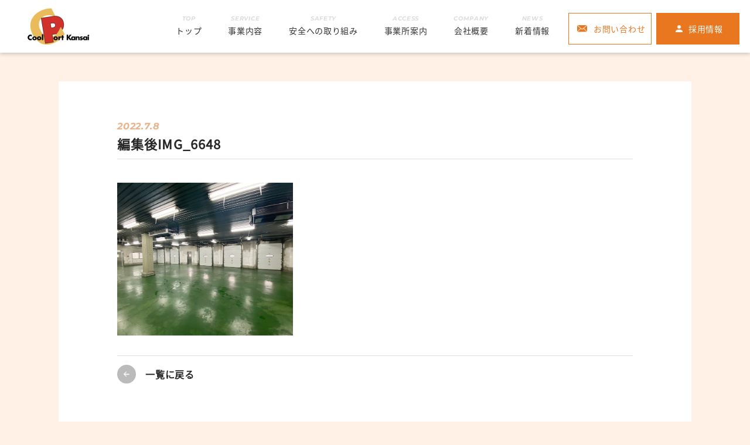

--- FILE ---
content_type: text/html; charset=UTF-8
request_url: http://coolport-kansai.net/office/%E5%8C%97%E5%A4%A7%E9%98%AA%E5%96%B6%E6%A5%AD%E6%89%80/%E7%B7%A8%E9%9B%86%E5%BE%8Cimg_6648/
body_size: 9605
content:
<!DOCTYPE html>
<html lang="ja">
<head>
	<!-- Google Tag Manager -->
<script>(function(w,d,s,l,i){w[l]=w[l]||[];w[l].push({'gtm.start':
new Date().getTime(),event:'gtm.js'});var f=d.getElementsByTagName(s)[0],
j=d.createElement(s),dl=l!='dataLayer'?'&l='+l:'';j.async=true;j.src=
'https://www.googletagmanager.com/gtm.js?id='+i+dl;f.parentNode.insertBefore(j,f);
})(window,document,'script','dataLayer','GTM-5ZMNZZ6');</script>
<!-- End Google Tag Manager -->
    <meta charset="UTF-8">
    <meta http-equiv="X-UA-Compatible" content="IE=edge">
    <meta name="viewport" content="width=device-width, initial-scale=1.0">
    
    <link rel="icon" type="image/png" href="http://coolport-kansai.net/wp-content/themes/coolport/assets/images/common/favicon.png">
    <link rel="apple-touch-icon" sizes="180x180" href="http://coolport-kansai.net/wp-content/themes/coolport/assets/images/common/favicon.png">
    <link rel="stylesheet" href="http://coolport-kansai.net/wp-content/themes/coolport/assets/css/slick.css" />
    <link rel="stylesheet" href="http://coolport-kansai.net/wp-content/themes/coolport/assets/css/style/common.min.css" />
	<script type="text/javascript">
    (function(c,l,a,r,i,t,y){
        c[a]=c[a]||function(){(c[a].q=c[a].q||[]).push(arguments)};
        t=l.createElement(r);t.async=1;t.src="https://www.clarity.ms/tag/"+i;
        y=l.getElementsByTagName(r)[0];y.parentNode.insertBefore(t,y);
    })(window, document, "clarity", "script", "d1omb08a9w");
</script>


    
		<!-- All in One SEO 4.2.3.1 -->
		<title>編集後IMG_6648 - 株式会社クールポート関西｜冷凍・冷蔵食品配送サービス</title>
		<meta name="robots" content="max-image-preview:large" />
		<link rel="canonical" href="http://coolport-kansai.net/office/%e5%8c%97%e5%a4%a7%e9%98%aa%e5%96%b6%e6%a5%ad%e6%89%80/%e7%b7%a8%e9%9b%86%e5%be%8cimg_6648/" />
		<meta name="generator" content="All in One SEO (AIOSEO) 4.2.3.1 " />
		<meta property="og:locale" content="ja_JP" />
		<meta property="og:site_name" content="株式会社クールポート関西｜冷凍・冷蔵食品配送サービス - クールポート関西は近畿地方を中心に中部地方・中国地方までを配送エリアとする食品配送会社です。 配送コストをより効率化する「共配便」と、荷主様から納品先へ直接配送する「チャーター便」の二種類があり、自社の「配送センター」でのピッキング・在庫保管もおこなっています。" />
		<meta property="og:type" content="article" />
		<meta property="og:title" content="編集後IMG_6648 - 株式会社クールポート関西｜冷凍・冷蔵食品配送サービス" />
		<meta property="og:url" content="http://coolport-kansai.net/office/%e5%8c%97%e5%a4%a7%e9%98%aa%e5%96%b6%e6%a5%ad%e6%89%80/%e7%b7%a8%e9%9b%86%e5%be%8cimg_6648/" />
		<meta property="article:published_time" content="2022-07-08T02:57:45+00:00" />
		<meta property="article:modified_time" content="2022-07-08T02:57:45+00:00" />
		<meta name="twitter:card" content="summary_large_image" />
		<meta name="twitter:title" content="編集後IMG_6648 - 株式会社クールポート関西｜冷凍・冷蔵食品配送サービス" />
		<script type="application/ld+json" class="aioseo-schema">
			{"@context":"https:\/\/schema.org","@graph":[{"@type":"WebSite","@id":"http:\/\/coolport-kansai.net\/#website","url":"http:\/\/coolport-kansai.net\/","name":"\u682a\u5f0f\u4f1a\u793e\u30af\u30fc\u30eb\u30dd\u30fc\u30c8\u95a2\u897f\uff5c\u51b7\u51cd\u30fb\u51b7\u8535\u98df\u54c1\u914d\u9001\u30b5\u30fc\u30d3\u30b9","description":"\u30af\u30fc\u30eb\u30dd\u30fc\u30c8\u95a2\u897f\u306f\u8fd1\u757f\u5730\u65b9\u3092\u4e2d\u5fc3\u306b\u4e2d\u90e8\u5730\u65b9\u30fb\u4e2d\u56fd\u5730\u65b9\u307e\u3067\u3092\u914d\u9001\u30a8\u30ea\u30a2\u3068\u3059\u308b\u98df\u54c1\u914d\u9001\u4f1a\u793e\u3067\u3059\u3002 \u914d\u9001\u30b3\u30b9\u30c8\u3092\u3088\u308a\u52b9\u7387\u5316\u3059\u308b\u300c\u5171\u914d\u4fbf\u300d\u3068\u3001\u8377\u4e3b\u69d8\u304b\u3089\u7d0d\u54c1\u5148\u3078\u76f4\u63a5\u914d\u9001\u3059\u308b\u300c\u30c1\u30e3\u30fc\u30bf\u30fc\u4fbf\u300d\u306e\u4e8c\u7a2e\u985e\u304c\u3042\u308a\u3001\u81ea\u793e\u306e\u300c\u914d\u9001\u30bb\u30f3\u30bf\u30fc\u300d\u3067\u306e\u30d4\u30c3\u30ad\u30f3\u30b0\u30fb\u5728\u5eab\u4fdd\u7ba1\u3082\u304a\u3053\u306a\u3063\u3066\u3044\u307e\u3059\u3002","inLanguage":"ja","publisher":{"@id":"http:\/\/coolport-kansai.net\/#organization"}},{"@type":"Organization","@id":"http:\/\/coolport-kansai.net\/#organization","name":"coolport","url":"http:\/\/coolport-kansai.net\/"},{"@type":"BreadcrumbList","@id":"http:\/\/coolport-kansai.net\/office\/%e5%8c%97%e5%a4%a7%e9%98%aa%e5%96%b6%e6%a5%ad%e6%89%80\/%e7%b7%a8%e9%9b%86%e5%be%8cimg_6648\/#breadcrumblist","itemListElement":[{"@type":"ListItem","@id":"http:\/\/coolport-kansai.net\/#listItem","position":1,"item":{"@type":"WebPage","@id":"http:\/\/coolport-kansai.net\/","name":"\u30db\u30fc\u30e0","description":"\u30af\u30fc\u30eb\u30dd\u30fc\u30c8\u95a2\u897f\u306f\u8fd1\u757f\u5730\u65b9\u3092\u4e2d\u5fc3\u306b\u4e2d\u90e8\u5730\u65b9\u30fb\u4e2d\u56fd\u5730\u65b9\u307e\u3067\u3092\u914d\u9001\u30a8\u30ea\u30a2\u3068\u3059\u308b\u98df\u54c1\u914d\u9001\u4f1a\u793e\u3067\u3059\u3002 \u914d\u9001\u30b3\u30b9\u30c8\u3092\u3088\u308a\u52b9\u7387\u5316\u3059\u308b\u300c\u5171\u914d\u4fbf\u300d\u3068\u3001\u8377\u4e3b\u69d8\u304b\u3089\u7d0d\u54c1\u5148\u3078\u76f4\u63a5\u914d\u9001\u3059\u308b\u300c\u30c1\u30e3\u30fc\u30bf\u30fc\u4fbf\u300d\u306e\u4e8c\u7a2e\u985e\u304c\u3042\u308a\u3001\u81ea\u793e\u306e\u300c\u914d\u9001\u30bb\u30f3\u30bf\u30fc\u300d\u3067\u306e\u30d4\u30c3\u30ad\u30f3\u30b0\u30fb\u5728\u5eab\u4fdd\u7ba1\u3082\u304a\u3053\u306a\u3063\u3066\u3044\u307e\u3059\u3002","url":"http:\/\/coolport-kansai.net\/"},"nextItem":"http:\/\/coolport-kansai.net\/office\/%e5%8c%97%e5%a4%a7%e9%98%aa%e5%96%b6%e6%a5%ad%e6%89%80\/%e7%b7%a8%e9%9b%86%e5%be%8cimg_6648\/#listItem"},{"@type":"ListItem","@id":"http:\/\/coolport-kansai.net\/office\/%e5%8c%97%e5%a4%a7%e9%98%aa%e5%96%b6%e6%a5%ad%e6%89%80\/%e7%b7%a8%e9%9b%86%e5%be%8cimg_6648\/#listItem","position":2,"item":{"@type":"WebPage","@id":"http:\/\/coolport-kansai.net\/office\/%e5%8c%97%e5%a4%a7%e9%98%aa%e5%96%b6%e6%a5%ad%e6%89%80\/%e7%b7%a8%e9%9b%86%e5%be%8cimg_6648\/","name":"\u7de8\u96c6\u5f8cIMG_6648","url":"http:\/\/coolport-kansai.net\/office\/%e5%8c%97%e5%a4%a7%e9%98%aa%e5%96%b6%e6%a5%ad%e6%89%80\/%e7%b7%a8%e9%9b%86%e5%be%8cimg_6648\/"},"previousItem":"http:\/\/coolport-kansai.net\/#listItem"}]},{"@type":"Person","@id":"http:\/\/coolport-kansai.net\/author\/editor-coolport\/#author","url":"http:\/\/coolport-kansai.net\/author\/editor-coolport\/","name":"editor-coolport","image":{"@type":"ImageObject","@id":"http:\/\/coolport-kansai.net\/office\/%e5%8c%97%e5%a4%a7%e9%98%aa%e5%96%b6%e6%a5%ad%e6%89%80\/%e7%b7%a8%e9%9b%86%e5%be%8cimg_6648\/#authorImage","url":"https:\/\/secure.gravatar.com\/avatar\/9ceeef24dfb2f5330bb3f2a30a4d74c2501b7f0a49ca86c861df1d7a39ba5a0d?s=96&d=mm&r=g","width":96,"height":96,"caption":"editor-coolport"}},{"@type":"ItemPage","@id":"http:\/\/coolport-kansai.net\/office\/%e5%8c%97%e5%a4%a7%e9%98%aa%e5%96%b6%e6%a5%ad%e6%89%80\/%e7%b7%a8%e9%9b%86%e5%be%8cimg_6648\/#itempage","url":"http:\/\/coolport-kansai.net\/office\/%e5%8c%97%e5%a4%a7%e9%98%aa%e5%96%b6%e6%a5%ad%e6%89%80\/%e7%b7%a8%e9%9b%86%e5%be%8cimg_6648\/","name":"\u7de8\u96c6\u5f8cIMG_6648 - \u682a\u5f0f\u4f1a\u793e\u30af\u30fc\u30eb\u30dd\u30fc\u30c8\u95a2\u897f\uff5c\u51b7\u51cd\u30fb\u51b7\u8535\u98df\u54c1\u914d\u9001\u30b5\u30fc\u30d3\u30b9","inLanguage":"ja","isPartOf":{"@id":"http:\/\/coolport-kansai.net\/#website"},"breadcrumb":{"@id":"http:\/\/coolport-kansai.net\/office\/%e5%8c%97%e5%a4%a7%e9%98%aa%e5%96%b6%e6%a5%ad%e6%89%80\/%e7%b7%a8%e9%9b%86%e5%be%8cimg_6648\/#breadcrumblist"},"author":"http:\/\/coolport-kansai.net\/author\/editor-coolport\/#author","creator":"http:\/\/coolport-kansai.net\/author\/editor-coolport\/#author","datePublished":"2022-07-08T11:57:45+09:00","dateModified":"2022-07-08T11:57:45+09:00"}]}
		</script>
		<!-- All in One SEO -->

<link rel='dns-prefetch' href='//www.google.com' />
<link rel="alternate" type="application/rss+xml" title="株式会社クールポート関西｜冷凍・冷蔵食品配送サービス &raquo; 編集後IMG_6648 のコメントのフィード" href="http://coolport-kansai.net/office/%e5%8c%97%e5%a4%a7%e9%98%aa%e5%96%b6%e6%a5%ad%e6%89%80/%e7%b7%a8%e9%9b%86%e5%be%8cimg_6648/feed/" />
<link rel="alternate" title="oEmbed (JSON)" type="application/json+oembed" href="http://coolport-kansai.net/wp-json/oembed/1.0/embed?url=http%3A%2F%2Fcoolport-kansai.net%2Foffice%2F%25e5%258c%2597%25e5%25a4%25a7%25e9%2598%25aa%25e5%2596%25b6%25e6%25a5%25ad%25e6%2589%2580%2F%25e7%25b7%25a8%25e9%259b%2586%25e5%25be%258cimg_6648%2F" />
<link rel="alternate" title="oEmbed (XML)" type="text/xml+oembed" href="http://coolport-kansai.net/wp-json/oembed/1.0/embed?url=http%3A%2F%2Fcoolport-kansai.net%2Foffice%2F%25e5%258c%2597%25e5%25a4%25a7%25e9%2598%25aa%25e5%2596%25b6%25e6%25a5%25ad%25e6%2589%2580%2F%25e7%25b7%25a8%25e9%259b%2586%25e5%25be%258cimg_6648%2F&#038;format=xml" />
		<!-- This site uses the Google Analytics by MonsterInsights plugin v8.10.0 - Using Analytics tracking - https://www.monsterinsights.com/ -->
		<!-- Note: MonsterInsights is not currently configured on this site. The site owner needs to authenticate with Google Analytics in the MonsterInsights settings panel. -->
					<!-- No UA code set -->
				<!-- / Google Analytics by MonsterInsights -->
		<style id='wp-img-auto-sizes-contain-inline-css' type='text/css'>
img:is([sizes=auto i],[sizes^="auto," i]){contain-intrinsic-size:3000px 1500px}
/*# sourceURL=wp-img-auto-sizes-contain-inline-css */
</style>
<style id='wp-emoji-styles-inline-css' type='text/css'>

	img.wp-smiley, img.emoji {
		display: inline !important;
		border: none !important;
		box-shadow: none !important;
		height: 1em !important;
		width: 1em !important;
		margin: 0 0.07em !important;
		vertical-align: -0.1em !important;
		background: none !important;
		padding: 0 !important;
	}
/*# sourceURL=wp-emoji-styles-inline-css */
</style>
<style id='wp-block-library-inline-css' type='text/css'>
:root{--wp-block-synced-color:#7a00df;--wp-block-synced-color--rgb:122,0,223;--wp-bound-block-color:var(--wp-block-synced-color);--wp-editor-canvas-background:#ddd;--wp-admin-theme-color:#007cba;--wp-admin-theme-color--rgb:0,124,186;--wp-admin-theme-color-darker-10:#006ba1;--wp-admin-theme-color-darker-10--rgb:0,107,160.5;--wp-admin-theme-color-darker-20:#005a87;--wp-admin-theme-color-darker-20--rgb:0,90,135;--wp-admin-border-width-focus:2px}@media (min-resolution:192dpi){:root{--wp-admin-border-width-focus:1.5px}}.wp-element-button{cursor:pointer}:root .has-very-light-gray-background-color{background-color:#eee}:root .has-very-dark-gray-background-color{background-color:#313131}:root .has-very-light-gray-color{color:#eee}:root .has-very-dark-gray-color{color:#313131}:root .has-vivid-green-cyan-to-vivid-cyan-blue-gradient-background{background:linear-gradient(135deg,#00d084,#0693e3)}:root .has-purple-crush-gradient-background{background:linear-gradient(135deg,#34e2e4,#4721fb 50%,#ab1dfe)}:root .has-hazy-dawn-gradient-background{background:linear-gradient(135deg,#faaca8,#dad0ec)}:root .has-subdued-olive-gradient-background{background:linear-gradient(135deg,#fafae1,#67a671)}:root .has-atomic-cream-gradient-background{background:linear-gradient(135deg,#fdd79a,#004a59)}:root .has-nightshade-gradient-background{background:linear-gradient(135deg,#330968,#31cdcf)}:root .has-midnight-gradient-background{background:linear-gradient(135deg,#020381,#2874fc)}:root{--wp--preset--font-size--normal:16px;--wp--preset--font-size--huge:42px}.has-regular-font-size{font-size:1em}.has-larger-font-size{font-size:2.625em}.has-normal-font-size{font-size:var(--wp--preset--font-size--normal)}.has-huge-font-size{font-size:var(--wp--preset--font-size--huge)}.has-text-align-center{text-align:center}.has-text-align-left{text-align:left}.has-text-align-right{text-align:right}.has-fit-text{white-space:nowrap!important}#end-resizable-editor-section{display:none}.aligncenter{clear:both}.items-justified-left{justify-content:flex-start}.items-justified-center{justify-content:center}.items-justified-right{justify-content:flex-end}.items-justified-space-between{justify-content:space-between}.screen-reader-text{border:0;clip-path:inset(50%);height:1px;margin:-1px;overflow:hidden;padding:0;position:absolute;width:1px;word-wrap:normal!important}.screen-reader-text:focus{background-color:#ddd;clip-path:none;color:#444;display:block;font-size:1em;height:auto;left:5px;line-height:normal;padding:15px 23px 14px;text-decoration:none;top:5px;width:auto;z-index:100000}html :where(.has-border-color){border-style:solid}html :where([style*=border-top-color]){border-top-style:solid}html :where([style*=border-right-color]){border-right-style:solid}html :where([style*=border-bottom-color]){border-bottom-style:solid}html :where([style*=border-left-color]){border-left-style:solid}html :where([style*=border-width]){border-style:solid}html :where([style*=border-top-width]){border-top-style:solid}html :where([style*=border-right-width]){border-right-style:solid}html :where([style*=border-bottom-width]){border-bottom-style:solid}html :where([style*=border-left-width]){border-left-style:solid}html :where(img[class*=wp-image-]){height:auto;max-width:100%}:where(figure){margin:0 0 1em}html :where(.is-position-sticky){--wp-admin--admin-bar--position-offset:var(--wp-admin--admin-bar--height,0px)}@media screen and (max-width:600px){html :where(.is-position-sticky){--wp-admin--admin-bar--position-offset:0px}}
/*wp_block_styles_on_demand_placeholder:697724b42d5d6*/
/*# sourceURL=wp-block-library-inline-css */
</style>
<style id='classic-theme-styles-inline-css' type='text/css'>
/*! This file is auto-generated */
.wp-block-button__link{color:#fff;background-color:#32373c;border-radius:9999px;box-shadow:none;text-decoration:none;padding:calc(.667em + 2px) calc(1.333em + 2px);font-size:1.125em}.wp-block-file__button{background:#32373c;color:#fff;text-decoration:none}
/*# sourceURL=/wp-includes/css/classic-themes.min.css */
</style>
<link rel='stylesheet' id='contact-form-7-css' href='http://coolport-kansai.net/wp-content/plugins/contact-form-7/includes/css/styles.css?ver=5.6' type='text/css' media='all' />
<link rel='stylesheet' id='cf7msm_styles-css' href='http://coolport-kansai.net/wp-content/plugins/contact-form-7-multi-step-module/resources/cf7msm.css?ver=4.1.92' type='text/css' media='all' />
<script type="text/javascript" src="http://coolport-kansai.net/wp-includes/js/jquery/jquery.min.js?ver=3.7.1" id="jquery-core-js"></script>
<script type="text/javascript" src="http://coolport-kansai.net/wp-includes/js/jquery/jquery-migrate.min.js?ver=3.4.1" id="jquery-migrate-js"></script>
<link rel="https://api.w.org/" href="http://coolport-kansai.net/wp-json/" /><link rel="alternate" title="JSON" type="application/json" href="http://coolport-kansai.net/wp-json/wp/v2/media/48" /><link rel="EditURI" type="application/rsd+xml" title="RSD" href="http://coolport-kansai.net/xmlrpc.php?rsd" />
<meta name="generator" content="WordPress 6.9" />
<link rel='shortlink' href='http://coolport-kansai.net/?p=48' />
<meta name="cdp-version" content="1.3.0" /><link rel="icon" href="http://coolport-kansai.net/wp-content/uploads/2022/08/cropped-favicon-32x32.png" sizes="32x32" />
<link rel="icon" href="http://coolport-kansai.net/wp-content/uploads/2022/08/cropped-favicon-192x192.png" sizes="192x192" />
<link rel="apple-touch-icon" href="http://coolport-kansai.net/wp-content/uploads/2022/08/cropped-favicon-180x180.png" />
<meta name="msapplication-TileImage" content="http://coolport-kansai.net/wp-content/uploads/2022/08/cropped-favicon-270x270.png" />
</head>

<body class="single">
	<!-- Google Tag Manager (noscript) -->
<noscript><iframe src="https://www.googletagmanager.com/ns.html?id=GTM-5ZMNZZ6"
height="0" width="0" style="display:none;visibility:hidden"></iframe></noscript>
<!-- End Google Tag Manager (noscript) -->
    <header class="header">
        <div class="pc">
            <div class="header__inner">
                <div class="logo hover-color">
                    <a href="http://coolport-kansai.net/"><img srcset='http://coolport-kansai.net/wp-content/themes/coolport/assets/images/common/logo__sp.jpg 880w,http://coolport-kansai.net/wp-content/themes/coolport/assets/images/common/logo.jpg' src='http://coolport-kansai.net/wp-content/themes/coolport/assets/images/common/logo.jpg'></a>
                </div>
                <nav>
                    <ul class="header-clicks">
                        <li  class="select"><a href="http://coolport-kansai.net/">
                                <span>TOP</span>
                                <br>トップ
                            </a>
                        </li>
                        <li  class="select"><a href="http://coolport-kansai.net/service">
                                <span>SERVICE</span>
                                <br>事業内容
                            </a>
                        </li>
                        <li  class="select">
                            <a href="http://coolport-kansai.net/safety"><span>SAFETY</span>
                                <br>安全への取り組み
                            </a>
                        </li>
                        <li  class="select">
                            <a href="http://coolport-kansai.net/access"><span>ACCESS</span>
                                <br>事業所案内
                            </a>
                        </li>
                        <li  class="select">
                            <a href="http://coolport-kansai.net/company"><span>COMPANY</span>
                                <br>会社概要
                            </a>
                        </li>
                        <li  class="select">
                            <a href="http://coolport-kansai.net/news_blog"><span>NEWS</span>
                                <br>新着情報
                            </a>
                        </li>
                        <div class="header__contact">
                            <a href="http://coolport-kansai.net/contact_input">お問い合わせ</a>
                        </div>
                        <div class="header__recruit">
                            <a href="http://coolport-kansai.net/recruit">採用情報</a>
                        </div>
                    </ul>
                </nav>
            </div>
        </div>
        <div class="sp">
            <div class="sp-top">
                <div class="header__inner">
                    <div class="logo">
                        <a href="http://coolport-kansai.net/"> <img srcset='http://coolport-kansai.net/wp-content/themes/coolport/assets/images/common/logo__sp.jpg 880w,http://coolport-kansai.net/wp-content/themes/coolport/assets/images/common/logo.jpg' src='http://coolport-kansai.net/wp-content/themes/coolport/assets/images/common/logo.jpg'></a>
                    </div>
                    <div class="header__icon">
                        <div class="header__icon-line1"></div>
                        <div class="header__icon-line2"></div>
                        <div class="header__icon-line3"></div>
                    </div>
                </div>
            </div>
            <nav class="header__menu">
                <ul>
                    <li>
                        <a href="http://coolport-kansai.net/">
                            <strong>トップ</strong><span>TOP</span>
                        </a>
                    </li>
                    <li>
                        <a href="http://coolport-kansai.net/service">
                            <strong>事業内容</strong><span>SERVICE</span>
                        </a>
                    </li>
                    <li>
                        <a href="http://coolport-kansai.net/safety">
                            <strong>安全への取り組み</strong><span>SAFETY</span>
                        </a>
                    </li>
                    <li>
                        <a href="http://coolport-kansai.net/access">
                            <strong>事業所案内</strong><span>ACCESS</span>
                        </a>
                    </li>
                    <li>
                        <a href="http://coolport-kansai.net/company">
                            <strong>会社概要</strong><span>COMPANY</span>
                        </a>
                    </li>
                    <li>
                        <a href="http://coolport-kansai.net/news_blog">
                            <strong>新着情報</strong><span>NEWS</span>
                        </a>
                    </li>
                </ul>
                <div class="header__contact">
                    <a href="http://coolport-kansai.net/contact_input">お問い合わせ</a>
                </div>
                <div class="header__recruit">
                    <a href="http://coolport-kansai.net/recruit">
                        <img src="http://coolport-kansai.net/wp-content/themes/coolport/assets/images/header/fv__img__sp.jpg">
                        <button class="btn-allow-transparent"></button>
                        <strong>
                            RECRUIT<br>
                            <span>働き方を知る</span>
                        </strong>
                    </a>
                </div>
            </nav>
        </div>
    </header><section class="cont1">
    <div class="wrap">
        <div class="cont1__main">
            <p class="cont1__main-date">2022.7.8</p>
            <h1 class="cont1__main-title">編集後IMG_6648</h1>
            <div class="cont1__main-content">
                <p class="attachment"><a href='http://coolport-kansai.net/wp-content/uploads/2022/07/編集後IMG_6648.jpg'><img fetchpriority="high" decoding="async" width="300" height="261" src="http://coolport-kansai.net/wp-content/uploads/2022/07/編集後IMG_6648.jpg" class="attachment-medium size-medium" alt="" /></a></p>
            </div>
            <div class="cont1__bottom">
                <a href="http://coolport-kansai.net/news_blog" class="hover-color">
                    <button></button>
                    <div>一覧に戻る</div>
                </a>
            </div>
        </div>
    </div>
</section>
<section class="contactSec">
    <div class="pc-display">
        <div class="wrap">
            <div class="title">
                お問い合わせ<br>
                <span>CONTACT</span>
            </div>
            <ul>
                <li class="contactSec__item">
                    <p class="contactSec__item-tell">お電話でのお問い合わせ</p>
                    <p class="contactSec__item-num">072-960-3433</p>
                    <p class="contactSec__item-day">
                        営業時間 09:00 - 18:00（土日祝日を除く）
                    </p>
                </li>
                <li class="contactSec__item">
                    <p class="contactSec__item-mail">メールでのお問い合わせ</p>
                    <div class="contactSec__item-link hover-color">
                        <a href="http://coolport-kansai.net/contact_input">お問い合わせフォームはこちら</a>
                    </div>
                </li>
            </ul>
        </div>
    </div>
    <div class="sp-display">
        <div class="info">
            <div class="info__container">
                <a class="info__company hover-color" href="http://coolport-kansai.net/company">
                    <h2><small>COMPANY</small><br>
                        会社概要
                    </h2>
                    <button class="btn-allow-transparent"></button>
                </a>
                <a class="info__contact hover-color" href="http://coolport-kansai.net/contact_input">
                    <h2><small>CONTACT</small><br>
                        お問い合わせ
                    </h2>
                    <button class="btn-allow-transparent"></button>
                </a>
            </div>
        </div>
    </div>
</section><footer>
    <div class="inner">
        <div class="footer__container">
            <div class="footer__left">
                <div class="footer__left-container">
                    <div class="footer__logo hover-color">
                        <a href="http://coolport-kansai.net/"> <img srcset='http://coolport-kansai.net/wp-content/themes/coolport/assets/images/common/logo__sp.jpg 880w,http://coolport-kansai.net/wp-content/themes/coolport/assets/images/common/logo.jpg' src='http://coolport-kansai.net/wp-content/themes/coolport/assets/images/common/logo.jpg'></a>
                    </div>
                    <div class="footer__info">
                        <strong>株式会社クールポート関西</strong>
                        <p>〒578-0914　大阪府東大阪市箕輪1-165-1</p>
                        <p>TEL 072-960-3433 | FAX 072-960-3933</p>
                    </div>
                </div>
                <div class="footer__leftBottom">
                    <!-- <p>FOLLOW US</p>
                    <span>
                        <div class="footer__leftBottom-instagram hover-color"><a href="#"><img src="http://coolport-kansai.net/wp-content/themes/coolport/assets/images/footer/Instagram.svg"></a></div>
                        <div class="footer__leftBottom-facebook hover-color"><a href="#"><img src="http://coolport-kansai.net/wp-content/themes/coolport/assets/images/footer/facebook.svg"></a></div>
                    </span> -->
                </div>
            </div>
            <div class="footer__right">
                <div class="footer__right-container">
                    <div class="footer__linkList">
                        <div class="footer__links1">
                            <div class="footer__link hover-color"><a href="http://coolport-kansai.net/">トップ</a></div>
                            <div class="footer__link hover-color"><a href="http://coolport-kansai.net/service">事業内容</a></div>
                            <div class="footer__link hover-color"><a href="http://coolport-kansai.net/safety">安全への取り組み</a></div>
                        </div>
                        <div class="footer__links2">
                            <div class="footer__link hover-color"><a href="http://coolport-kansai.net/access">事業所案内</a></div>
                            <div class="footer__link hover-color"><a href="http://coolport-kansai.net/company">会社概要</a></div>
                            <div class="footer__link hover-color"><a href="http://coolport-kansai.net/news_blog">新着情報</a></div>
                        </div>
                        <div class="footer__links3">
                            <div class="footer__link hover-color"><a href="http://coolport-kansai.net/contact_input">お問い合わせ</a></div>
                            <div class="footer__link hover-color"><a href="http://coolport-kansai.net/recruit">採用情報</a></div>
                        </div>
                    </div>
                    <div class="footer__rightBottom">
                        <p>This site is protected by reCAPTCHA <br class="tab-display"> and the Google
                            <span>Privacy Policy</span> and
                            <span>Terms of Service</span> apply.
                        </p>
                        <strong>2022 © cool port kansai inc.</strong>
                    </div>
                </div>
            </div>
        </div>
        <div class="footer__bottom">
            <div class="footer__leftBottom">
                <!-- <p>FOLLOW US</p>
                <span>
                    <div class="footer__leftBottom-instagram hover-color"><a href="#"><img src="http://coolport-kansai.net/wp-content/themes/coolport/assets/images/footer/Instagram.svg"></a></div>
                    <div class="footer__leftBottom-facebook hover-color"><a href="#"><img src="http://coolport-kansai.net/wp-content/themes/coolport/assets/images/footer/facebook.svg"></a></div>
                </span> -->
            </div>
            <div class="footer__rightBottom">
                <p>This site is protected by reCAPTCHA and the Google
                    <span>Privacy Policy</span> and
                    <span>Terms of Service</span> apply. <br>
                </p>
                <strong>2022 © cool port kansai inc.</strong>
            </div>
        </div>
        <div class="to-top hover-color">
            <a href="#"></a>
        </div>
    </div>
</footer>
<script type="speculationrules">
{"prefetch":[{"source":"document","where":{"and":[{"href_matches":"/*"},{"not":{"href_matches":["/wp-*.php","/wp-admin/*","/wp-content/uploads/*","/wp-content/*","/wp-content/plugins/*","/wp-content/themes/coolport/*","/*\\?(.+)"]}},{"not":{"selector_matches":"a[rel~=\"nofollow\"]"}},{"not":{"selector_matches":".no-prefetch, .no-prefetch a"}}]},"eagerness":"conservative"}]}
</script>
<script type="text/javascript" src="http://coolport-kansai.net/wp-includes/js/dist/vendor/wp-polyfill.min.js?ver=3.15.0" id="wp-polyfill-js"></script>
<script type="text/javascript" id="contact-form-7-js-extra">
/* <![CDATA[ */
var wpcf7 = {"api":{"root":"http://coolport-kansai.net/wp-json/","namespace":"contact-form-7/v1"}};
//# sourceURL=contact-form-7-js-extra
/* ]]> */
</script>
<script type="text/javascript" src="http://coolport-kansai.net/wp-content/plugins/contact-form-7/includes/js/index.js?ver=5.6" id="contact-form-7-js"></script>
<script type="text/javascript" id="cf7msm-js-extra">
/* <![CDATA[ */
var cf7msm_posted_data = [];
//# sourceURL=cf7msm-js-extra
/* ]]> */
</script>
<script type="text/javascript" src="http://coolport-kansai.net/wp-content/plugins/contact-form-7-multi-step-module/resources/cf7msm.min.js?ver=4.1.92" id="cf7msm-js"></script>
<script type="text/javascript" src="https://www.google.com/recaptcha/api.js?render=6LfholchAAAAALwSYpYeKz1JlGJplUuiKaGK9vFA&amp;ver=3.0" id="google-recaptcha-js"></script>
<script type="text/javascript" id="wpcf7-recaptcha-js-extra">
/* <![CDATA[ */
var wpcf7_recaptcha = {"sitekey":"6LfholchAAAAALwSYpYeKz1JlGJplUuiKaGK9vFA","actions":{"homepage":"homepage","contactform":"contactform"}};
//# sourceURL=wpcf7-recaptcha-js-extra
/* ]]> */
</script>
<script type="text/javascript" src="http://coolport-kansai.net/wp-content/plugins/contact-form-7/modules/recaptcha/index.js?ver=5.6" id="wpcf7-recaptcha-js"></script>
<script id="wp-emoji-settings" type="application/json">
{"baseUrl":"https://s.w.org/images/core/emoji/17.0.2/72x72/","ext":".png","svgUrl":"https://s.w.org/images/core/emoji/17.0.2/svg/","svgExt":".svg","source":{"concatemoji":"http://coolport-kansai.net/wp-includes/js/wp-emoji-release.min.js?ver=6.9"}}
</script>
<script type="module">
/* <![CDATA[ */
/*! This file is auto-generated */
const a=JSON.parse(document.getElementById("wp-emoji-settings").textContent),o=(window._wpemojiSettings=a,"wpEmojiSettingsSupports"),s=["flag","emoji"];function i(e){try{var t={supportTests:e,timestamp:(new Date).valueOf()};sessionStorage.setItem(o,JSON.stringify(t))}catch(e){}}function c(e,t,n){e.clearRect(0,0,e.canvas.width,e.canvas.height),e.fillText(t,0,0);t=new Uint32Array(e.getImageData(0,0,e.canvas.width,e.canvas.height).data);e.clearRect(0,0,e.canvas.width,e.canvas.height),e.fillText(n,0,0);const a=new Uint32Array(e.getImageData(0,0,e.canvas.width,e.canvas.height).data);return t.every((e,t)=>e===a[t])}function p(e,t){e.clearRect(0,0,e.canvas.width,e.canvas.height),e.fillText(t,0,0);var n=e.getImageData(16,16,1,1);for(let e=0;e<n.data.length;e++)if(0!==n.data[e])return!1;return!0}function u(e,t,n,a){switch(t){case"flag":return n(e,"\ud83c\udff3\ufe0f\u200d\u26a7\ufe0f","\ud83c\udff3\ufe0f\u200b\u26a7\ufe0f")?!1:!n(e,"\ud83c\udde8\ud83c\uddf6","\ud83c\udde8\u200b\ud83c\uddf6")&&!n(e,"\ud83c\udff4\udb40\udc67\udb40\udc62\udb40\udc65\udb40\udc6e\udb40\udc67\udb40\udc7f","\ud83c\udff4\u200b\udb40\udc67\u200b\udb40\udc62\u200b\udb40\udc65\u200b\udb40\udc6e\u200b\udb40\udc67\u200b\udb40\udc7f");case"emoji":return!a(e,"\ud83e\u1fac8")}return!1}function f(e,t,n,a){let r;const o=(r="undefined"!=typeof WorkerGlobalScope&&self instanceof WorkerGlobalScope?new OffscreenCanvas(300,150):document.createElement("canvas")).getContext("2d",{willReadFrequently:!0}),s=(o.textBaseline="top",o.font="600 32px Arial",{});return e.forEach(e=>{s[e]=t(o,e,n,a)}),s}function r(e){var t=document.createElement("script");t.src=e,t.defer=!0,document.head.appendChild(t)}a.supports={everything:!0,everythingExceptFlag:!0},new Promise(t=>{let n=function(){try{var e=JSON.parse(sessionStorage.getItem(o));if("object"==typeof e&&"number"==typeof e.timestamp&&(new Date).valueOf()<e.timestamp+604800&&"object"==typeof e.supportTests)return e.supportTests}catch(e){}return null}();if(!n){if("undefined"!=typeof Worker&&"undefined"!=typeof OffscreenCanvas&&"undefined"!=typeof URL&&URL.createObjectURL&&"undefined"!=typeof Blob)try{var e="postMessage("+f.toString()+"("+[JSON.stringify(s),u.toString(),c.toString(),p.toString()].join(",")+"));",a=new Blob([e],{type:"text/javascript"});const r=new Worker(URL.createObjectURL(a),{name:"wpTestEmojiSupports"});return void(r.onmessage=e=>{i(n=e.data),r.terminate(),t(n)})}catch(e){}i(n=f(s,u,c,p))}t(n)}).then(e=>{for(const n in e)a.supports[n]=e[n],a.supports.everything=a.supports.everything&&a.supports[n],"flag"!==n&&(a.supports.everythingExceptFlag=a.supports.everythingExceptFlag&&a.supports[n]);var t;a.supports.everythingExceptFlag=a.supports.everythingExceptFlag&&!a.supports.flag,a.supports.everything||((t=a.source||{}).concatemoji?r(t.concatemoji):t.wpemoji&&t.twemoji&&(r(t.twemoji),r(t.wpemoji)))});
//# sourceURL=http://coolport-kansai.net/wp-includes/js/wp-emoji-loader.min.js
/* ]]> */
</script>

<script src="https://ajax.googleapis.com/ajax/libs/d3js/5.15.1/d3.min.js"></script>
<script src="http://coolport-kansai.net/wp-content/themes/coolport/assets/js/slick.js"></script>
<script src="http://coolport-kansai.net/wp-content/themes/coolport/assets/js/script.js"></script>
</body>

</html>

--- FILE ---
content_type: text/html; charset=utf-8
request_url: https://www.google.com/recaptcha/api2/anchor?ar=1&k=6LfholchAAAAALwSYpYeKz1JlGJplUuiKaGK9vFA&co=aHR0cDovL2Nvb2xwb3J0LWthbnNhaS5uZXQ6ODA.&hl=en&v=PoyoqOPhxBO7pBk68S4YbpHZ&size=invisible&anchor-ms=20000&execute-ms=30000&cb=jk5rz55mokwy
body_size: 48388
content:
<!DOCTYPE HTML><html dir="ltr" lang="en"><head><meta http-equiv="Content-Type" content="text/html; charset=UTF-8">
<meta http-equiv="X-UA-Compatible" content="IE=edge">
<title>reCAPTCHA</title>
<style type="text/css">
/* cyrillic-ext */
@font-face {
  font-family: 'Roboto';
  font-style: normal;
  font-weight: 400;
  font-stretch: 100%;
  src: url(//fonts.gstatic.com/s/roboto/v48/KFO7CnqEu92Fr1ME7kSn66aGLdTylUAMa3GUBHMdazTgWw.woff2) format('woff2');
  unicode-range: U+0460-052F, U+1C80-1C8A, U+20B4, U+2DE0-2DFF, U+A640-A69F, U+FE2E-FE2F;
}
/* cyrillic */
@font-face {
  font-family: 'Roboto';
  font-style: normal;
  font-weight: 400;
  font-stretch: 100%;
  src: url(//fonts.gstatic.com/s/roboto/v48/KFO7CnqEu92Fr1ME7kSn66aGLdTylUAMa3iUBHMdazTgWw.woff2) format('woff2');
  unicode-range: U+0301, U+0400-045F, U+0490-0491, U+04B0-04B1, U+2116;
}
/* greek-ext */
@font-face {
  font-family: 'Roboto';
  font-style: normal;
  font-weight: 400;
  font-stretch: 100%;
  src: url(//fonts.gstatic.com/s/roboto/v48/KFO7CnqEu92Fr1ME7kSn66aGLdTylUAMa3CUBHMdazTgWw.woff2) format('woff2');
  unicode-range: U+1F00-1FFF;
}
/* greek */
@font-face {
  font-family: 'Roboto';
  font-style: normal;
  font-weight: 400;
  font-stretch: 100%;
  src: url(//fonts.gstatic.com/s/roboto/v48/KFO7CnqEu92Fr1ME7kSn66aGLdTylUAMa3-UBHMdazTgWw.woff2) format('woff2');
  unicode-range: U+0370-0377, U+037A-037F, U+0384-038A, U+038C, U+038E-03A1, U+03A3-03FF;
}
/* math */
@font-face {
  font-family: 'Roboto';
  font-style: normal;
  font-weight: 400;
  font-stretch: 100%;
  src: url(//fonts.gstatic.com/s/roboto/v48/KFO7CnqEu92Fr1ME7kSn66aGLdTylUAMawCUBHMdazTgWw.woff2) format('woff2');
  unicode-range: U+0302-0303, U+0305, U+0307-0308, U+0310, U+0312, U+0315, U+031A, U+0326-0327, U+032C, U+032F-0330, U+0332-0333, U+0338, U+033A, U+0346, U+034D, U+0391-03A1, U+03A3-03A9, U+03B1-03C9, U+03D1, U+03D5-03D6, U+03F0-03F1, U+03F4-03F5, U+2016-2017, U+2034-2038, U+203C, U+2040, U+2043, U+2047, U+2050, U+2057, U+205F, U+2070-2071, U+2074-208E, U+2090-209C, U+20D0-20DC, U+20E1, U+20E5-20EF, U+2100-2112, U+2114-2115, U+2117-2121, U+2123-214F, U+2190, U+2192, U+2194-21AE, U+21B0-21E5, U+21F1-21F2, U+21F4-2211, U+2213-2214, U+2216-22FF, U+2308-230B, U+2310, U+2319, U+231C-2321, U+2336-237A, U+237C, U+2395, U+239B-23B7, U+23D0, U+23DC-23E1, U+2474-2475, U+25AF, U+25B3, U+25B7, U+25BD, U+25C1, U+25CA, U+25CC, U+25FB, U+266D-266F, U+27C0-27FF, U+2900-2AFF, U+2B0E-2B11, U+2B30-2B4C, U+2BFE, U+3030, U+FF5B, U+FF5D, U+1D400-1D7FF, U+1EE00-1EEFF;
}
/* symbols */
@font-face {
  font-family: 'Roboto';
  font-style: normal;
  font-weight: 400;
  font-stretch: 100%;
  src: url(//fonts.gstatic.com/s/roboto/v48/KFO7CnqEu92Fr1ME7kSn66aGLdTylUAMaxKUBHMdazTgWw.woff2) format('woff2');
  unicode-range: U+0001-000C, U+000E-001F, U+007F-009F, U+20DD-20E0, U+20E2-20E4, U+2150-218F, U+2190, U+2192, U+2194-2199, U+21AF, U+21E6-21F0, U+21F3, U+2218-2219, U+2299, U+22C4-22C6, U+2300-243F, U+2440-244A, U+2460-24FF, U+25A0-27BF, U+2800-28FF, U+2921-2922, U+2981, U+29BF, U+29EB, U+2B00-2BFF, U+4DC0-4DFF, U+FFF9-FFFB, U+10140-1018E, U+10190-1019C, U+101A0, U+101D0-101FD, U+102E0-102FB, U+10E60-10E7E, U+1D2C0-1D2D3, U+1D2E0-1D37F, U+1F000-1F0FF, U+1F100-1F1AD, U+1F1E6-1F1FF, U+1F30D-1F30F, U+1F315, U+1F31C, U+1F31E, U+1F320-1F32C, U+1F336, U+1F378, U+1F37D, U+1F382, U+1F393-1F39F, U+1F3A7-1F3A8, U+1F3AC-1F3AF, U+1F3C2, U+1F3C4-1F3C6, U+1F3CA-1F3CE, U+1F3D4-1F3E0, U+1F3ED, U+1F3F1-1F3F3, U+1F3F5-1F3F7, U+1F408, U+1F415, U+1F41F, U+1F426, U+1F43F, U+1F441-1F442, U+1F444, U+1F446-1F449, U+1F44C-1F44E, U+1F453, U+1F46A, U+1F47D, U+1F4A3, U+1F4B0, U+1F4B3, U+1F4B9, U+1F4BB, U+1F4BF, U+1F4C8-1F4CB, U+1F4D6, U+1F4DA, U+1F4DF, U+1F4E3-1F4E6, U+1F4EA-1F4ED, U+1F4F7, U+1F4F9-1F4FB, U+1F4FD-1F4FE, U+1F503, U+1F507-1F50B, U+1F50D, U+1F512-1F513, U+1F53E-1F54A, U+1F54F-1F5FA, U+1F610, U+1F650-1F67F, U+1F687, U+1F68D, U+1F691, U+1F694, U+1F698, U+1F6AD, U+1F6B2, U+1F6B9-1F6BA, U+1F6BC, U+1F6C6-1F6CF, U+1F6D3-1F6D7, U+1F6E0-1F6EA, U+1F6F0-1F6F3, U+1F6F7-1F6FC, U+1F700-1F7FF, U+1F800-1F80B, U+1F810-1F847, U+1F850-1F859, U+1F860-1F887, U+1F890-1F8AD, U+1F8B0-1F8BB, U+1F8C0-1F8C1, U+1F900-1F90B, U+1F93B, U+1F946, U+1F984, U+1F996, U+1F9E9, U+1FA00-1FA6F, U+1FA70-1FA7C, U+1FA80-1FA89, U+1FA8F-1FAC6, U+1FACE-1FADC, U+1FADF-1FAE9, U+1FAF0-1FAF8, U+1FB00-1FBFF;
}
/* vietnamese */
@font-face {
  font-family: 'Roboto';
  font-style: normal;
  font-weight: 400;
  font-stretch: 100%;
  src: url(//fonts.gstatic.com/s/roboto/v48/KFO7CnqEu92Fr1ME7kSn66aGLdTylUAMa3OUBHMdazTgWw.woff2) format('woff2');
  unicode-range: U+0102-0103, U+0110-0111, U+0128-0129, U+0168-0169, U+01A0-01A1, U+01AF-01B0, U+0300-0301, U+0303-0304, U+0308-0309, U+0323, U+0329, U+1EA0-1EF9, U+20AB;
}
/* latin-ext */
@font-face {
  font-family: 'Roboto';
  font-style: normal;
  font-weight: 400;
  font-stretch: 100%;
  src: url(//fonts.gstatic.com/s/roboto/v48/KFO7CnqEu92Fr1ME7kSn66aGLdTylUAMa3KUBHMdazTgWw.woff2) format('woff2');
  unicode-range: U+0100-02BA, U+02BD-02C5, U+02C7-02CC, U+02CE-02D7, U+02DD-02FF, U+0304, U+0308, U+0329, U+1D00-1DBF, U+1E00-1E9F, U+1EF2-1EFF, U+2020, U+20A0-20AB, U+20AD-20C0, U+2113, U+2C60-2C7F, U+A720-A7FF;
}
/* latin */
@font-face {
  font-family: 'Roboto';
  font-style: normal;
  font-weight: 400;
  font-stretch: 100%;
  src: url(//fonts.gstatic.com/s/roboto/v48/KFO7CnqEu92Fr1ME7kSn66aGLdTylUAMa3yUBHMdazQ.woff2) format('woff2');
  unicode-range: U+0000-00FF, U+0131, U+0152-0153, U+02BB-02BC, U+02C6, U+02DA, U+02DC, U+0304, U+0308, U+0329, U+2000-206F, U+20AC, U+2122, U+2191, U+2193, U+2212, U+2215, U+FEFF, U+FFFD;
}
/* cyrillic-ext */
@font-face {
  font-family: 'Roboto';
  font-style: normal;
  font-weight: 500;
  font-stretch: 100%;
  src: url(//fonts.gstatic.com/s/roboto/v48/KFO7CnqEu92Fr1ME7kSn66aGLdTylUAMa3GUBHMdazTgWw.woff2) format('woff2');
  unicode-range: U+0460-052F, U+1C80-1C8A, U+20B4, U+2DE0-2DFF, U+A640-A69F, U+FE2E-FE2F;
}
/* cyrillic */
@font-face {
  font-family: 'Roboto';
  font-style: normal;
  font-weight: 500;
  font-stretch: 100%;
  src: url(//fonts.gstatic.com/s/roboto/v48/KFO7CnqEu92Fr1ME7kSn66aGLdTylUAMa3iUBHMdazTgWw.woff2) format('woff2');
  unicode-range: U+0301, U+0400-045F, U+0490-0491, U+04B0-04B1, U+2116;
}
/* greek-ext */
@font-face {
  font-family: 'Roboto';
  font-style: normal;
  font-weight: 500;
  font-stretch: 100%;
  src: url(//fonts.gstatic.com/s/roboto/v48/KFO7CnqEu92Fr1ME7kSn66aGLdTylUAMa3CUBHMdazTgWw.woff2) format('woff2');
  unicode-range: U+1F00-1FFF;
}
/* greek */
@font-face {
  font-family: 'Roboto';
  font-style: normal;
  font-weight: 500;
  font-stretch: 100%;
  src: url(//fonts.gstatic.com/s/roboto/v48/KFO7CnqEu92Fr1ME7kSn66aGLdTylUAMa3-UBHMdazTgWw.woff2) format('woff2');
  unicode-range: U+0370-0377, U+037A-037F, U+0384-038A, U+038C, U+038E-03A1, U+03A3-03FF;
}
/* math */
@font-face {
  font-family: 'Roboto';
  font-style: normal;
  font-weight: 500;
  font-stretch: 100%;
  src: url(//fonts.gstatic.com/s/roboto/v48/KFO7CnqEu92Fr1ME7kSn66aGLdTylUAMawCUBHMdazTgWw.woff2) format('woff2');
  unicode-range: U+0302-0303, U+0305, U+0307-0308, U+0310, U+0312, U+0315, U+031A, U+0326-0327, U+032C, U+032F-0330, U+0332-0333, U+0338, U+033A, U+0346, U+034D, U+0391-03A1, U+03A3-03A9, U+03B1-03C9, U+03D1, U+03D5-03D6, U+03F0-03F1, U+03F4-03F5, U+2016-2017, U+2034-2038, U+203C, U+2040, U+2043, U+2047, U+2050, U+2057, U+205F, U+2070-2071, U+2074-208E, U+2090-209C, U+20D0-20DC, U+20E1, U+20E5-20EF, U+2100-2112, U+2114-2115, U+2117-2121, U+2123-214F, U+2190, U+2192, U+2194-21AE, U+21B0-21E5, U+21F1-21F2, U+21F4-2211, U+2213-2214, U+2216-22FF, U+2308-230B, U+2310, U+2319, U+231C-2321, U+2336-237A, U+237C, U+2395, U+239B-23B7, U+23D0, U+23DC-23E1, U+2474-2475, U+25AF, U+25B3, U+25B7, U+25BD, U+25C1, U+25CA, U+25CC, U+25FB, U+266D-266F, U+27C0-27FF, U+2900-2AFF, U+2B0E-2B11, U+2B30-2B4C, U+2BFE, U+3030, U+FF5B, U+FF5D, U+1D400-1D7FF, U+1EE00-1EEFF;
}
/* symbols */
@font-face {
  font-family: 'Roboto';
  font-style: normal;
  font-weight: 500;
  font-stretch: 100%;
  src: url(//fonts.gstatic.com/s/roboto/v48/KFO7CnqEu92Fr1ME7kSn66aGLdTylUAMaxKUBHMdazTgWw.woff2) format('woff2');
  unicode-range: U+0001-000C, U+000E-001F, U+007F-009F, U+20DD-20E0, U+20E2-20E4, U+2150-218F, U+2190, U+2192, U+2194-2199, U+21AF, U+21E6-21F0, U+21F3, U+2218-2219, U+2299, U+22C4-22C6, U+2300-243F, U+2440-244A, U+2460-24FF, U+25A0-27BF, U+2800-28FF, U+2921-2922, U+2981, U+29BF, U+29EB, U+2B00-2BFF, U+4DC0-4DFF, U+FFF9-FFFB, U+10140-1018E, U+10190-1019C, U+101A0, U+101D0-101FD, U+102E0-102FB, U+10E60-10E7E, U+1D2C0-1D2D3, U+1D2E0-1D37F, U+1F000-1F0FF, U+1F100-1F1AD, U+1F1E6-1F1FF, U+1F30D-1F30F, U+1F315, U+1F31C, U+1F31E, U+1F320-1F32C, U+1F336, U+1F378, U+1F37D, U+1F382, U+1F393-1F39F, U+1F3A7-1F3A8, U+1F3AC-1F3AF, U+1F3C2, U+1F3C4-1F3C6, U+1F3CA-1F3CE, U+1F3D4-1F3E0, U+1F3ED, U+1F3F1-1F3F3, U+1F3F5-1F3F7, U+1F408, U+1F415, U+1F41F, U+1F426, U+1F43F, U+1F441-1F442, U+1F444, U+1F446-1F449, U+1F44C-1F44E, U+1F453, U+1F46A, U+1F47D, U+1F4A3, U+1F4B0, U+1F4B3, U+1F4B9, U+1F4BB, U+1F4BF, U+1F4C8-1F4CB, U+1F4D6, U+1F4DA, U+1F4DF, U+1F4E3-1F4E6, U+1F4EA-1F4ED, U+1F4F7, U+1F4F9-1F4FB, U+1F4FD-1F4FE, U+1F503, U+1F507-1F50B, U+1F50D, U+1F512-1F513, U+1F53E-1F54A, U+1F54F-1F5FA, U+1F610, U+1F650-1F67F, U+1F687, U+1F68D, U+1F691, U+1F694, U+1F698, U+1F6AD, U+1F6B2, U+1F6B9-1F6BA, U+1F6BC, U+1F6C6-1F6CF, U+1F6D3-1F6D7, U+1F6E0-1F6EA, U+1F6F0-1F6F3, U+1F6F7-1F6FC, U+1F700-1F7FF, U+1F800-1F80B, U+1F810-1F847, U+1F850-1F859, U+1F860-1F887, U+1F890-1F8AD, U+1F8B0-1F8BB, U+1F8C0-1F8C1, U+1F900-1F90B, U+1F93B, U+1F946, U+1F984, U+1F996, U+1F9E9, U+1FA00-1FA6F, U+1FA70-1FA7C, U+1FA80-1FA89, U+1FA8F-1FAC6, U+1FACE-1FADC, U+1FADF-1FAE9, U+1FAF0-1FAF8, U+1FB00-1FBFF;
}
/* vietnamese */
@font-face {
  font-family: 'Roboto';
  font-style: normal;
  font-weight: 500;
  font-stretch: 100%;
  src: url(//fonts.gstatic.com/s/roboto/v48/KFO7CnqEu92Fr1ME7kSn66aGLdTylUAMa3OUBHMdazTgWw.woff2) format('woff2');
  unicode-range: U+0102-0103, U+0110-0111, U+0128-0129, U+0168-0169, U+01A0-01A1, U+01AF-01B0, U+0300-0301, U+0303-0304, U+0308-0309, U+0323, U+0329, U+1EA0-1EF9, U+20AB;
}
/* latin-ext */
@font-face {
  font-family: 'Roboto';
  font-style: normal;
  font-weight: 500;
  font-stretch: 100%;
  src: url(//fonts.gstatic.com/s/roboto/v48/KFO7CnqEu92Fr1ME7kSn66aGLdTylUAMa3KUBHMdazTgWw.woff2) format('woff2');
  unicode-range: U+0100-02BA, U+02BD-02C5, U+02C7-02CC, U+02CE-02D7, U+02DD-02FF, U+0304, U+0308, U+0329, U+1D00-1DBF, U+1E00-1E9F, U+1EF2-1EFF, U+2020, U+20A0-20AB, U+20AD-20C0, U+2113, U+2C60-2C7F, U+A720-A7FF;
}
/* latin */
@font-face {
  font-family: 'Roboto';
  font-style: normal;
  font-weight: 500;
  font-stretch: 100%;
  src: url(//fonts.gstatic.com/s/roboto/v48/KFO7CnqEu92Fr1ME7kSn66aGLdTylUAMa3yUBHMdazQ.woff2) format('woff2');
  unicode-range: U+0000-00FF, U+0131, U+0152-0153, U+02BB-02BC, U+02C6, U+02DA, U+02DC, U+0304, U+0308, U+0329, U+2000-206F, U+20AC, U+2122, U+2191, U+2193, U+2212, U+2215, U+FEFF, U+FFFD;
}
/* cyrillic-ext */
@font-face {
  font-family: 'Roboto';
  font-style: normal;
  font-weight: 900;
  font-stretch: 100%;
  src: url(//fonts.gstatic.com/s/roboto/v48/KFO7CnqEu92Fr1ME7kSn66aGLdTylUAMa3GUBHMdazTgWw.woff2) format('woff2');
  unicode-range: U+0460-052F, U+1C80-1C8A, U+20B4, U+2DE0-2DFF, U+A640-A69F, U+FE2E-FE2F;
}
/* cyrillic */
@font-face {
  font-family: 'Roboto';
  font-style: normal;
  font-weight: 900;
  font-stretch: 100%;
  src: url(//fonts.gstatic.com/s/roboto/v48/KFO7CnqEu92Fr1ME7kSn66aGLdTylUAMa3iUBHMdazTgWw.woff2) format('woff2');
  unicode-range: U+0301, U+0400-045F, U+0490-0491, U+04B0-04B1, U+2116;
}
/* greek-ext */
@font-face {
  font-family: 'Roboto';
  font-style: normal;
  font-weight: 900;
  font-stretch: 100%;
  src: url(//fonts.gstatic.com/s/roboto/v48/KFO7CnqEu92Fr1ME7kSn66aGLdTylUAMa3CUBHMdazTgWw.woff2) format('woff2');
  unicode-range: U+1F00-1FFF;
}
/* greek */
@font-face {
  font-family: 'Roboto';
  font-style: normal;
  font-weight: 900;
  font-stretch: 100%;
  src: url(//fonts.gstatic.com/s/roboto/v48/KFO7CnqEu92Fr1ME7kSn66aGLdTylUAMa3-UBHMdazTgWw.woff2) format('woff2');
  unicode-range: U+0370-0377, U+037A-037F, U+0384-038A, U+038C, U+038E-03A1, U+03A3-03FF;
}
/* math */
@font-face {
  font-family: 'Roboto';
  font-style: normal;
  font-weight: 900;
  font-stretch: 100%;
  src: url(//fonts.gstatic.com/s/roboto/v48/KFO7CnqEu92Fr1ME7kSn66aGLdTylUAMawCUBHMdazTgWw.woff2) format('woff2');
  unicode-range: U+0302-0303, U+0305, U+0307-0308, U+0310, U+0312, U+0315, U+031A, U+0326-0327, U+032C, U+032F-0330, U+0332-0333, U+0338, U+033A, U+0346, U+034D, U+0391-03A1, U+03A3-03A9, U+03B1-03C9, U+03D1, U+03D5-03D6, U+03F0-03F1, U+03F4-03F5, U+2016-2017, U+2034-2038, U+203C, U+2040, U+2043, U+2047, U+2050, U+2057, U+205F, U+2070-2071, U+2074-208E, U+2090-209C, U+20D0-20DC, U+20E1, U+20E5-20EF, U+2100-2112, U+2114-2115, U+2117-2121, U+2123-214F, U+2190, U+2192, U+2194-21AE, U+21B0-21E5, U+21F1-21F2, U+21F4-2211, U+2213-2214, U+2216-22FF, U+2308-230B, U+2310, U+2319, U+231C-2321, U+2336-237A, U+237C, U+2395, U+239B-23B7, U+23D0, U+23DC-23E1, U+2474-2475, U+25AF, U+25B3, U+25B7, U+25BD, U+25C1, U+25CA, U+25CC, U+25FB, U+266D-266F, U+27C0-27FF, U+2900-2AFF, U+2B0E-2B11, U+2B30-2B4C, U+2BFE, U+3030, U+FF5B, U+FF5D, U+1D400-1D7FF, U+1EE00-1EEFF;
}
/* symbols */
@font-face {
  font-family: 'Roboto';
  font-style: normal;
  font-weight: 900;
  font-stretch: 100%;
  src: url(//fonts.gstatic.com/s/roboto/v48/KFO7CnqEu92Fr1ME7kSn66aGLdTylUAMaxKUBHMdazTgWw.woff2) format('woff2');
  unicode-range: U+0001-000C, U+000E-001F, U+007F-009F, U+20DD-20E0, U+20E2-20E4, U+2150-218F, U+2190, U+2192, U+2194-2199, U+21AF, U+21E6-21F0, U+21F3, U+2218-2219, U+2299, U+22C4-22C6, U+2300-243F, U+2440-244A, U+2460-24FF, U+25A0-27BF, U+2800-28FF, U+2921-2922, U+2981, U+29BF, U+29EB, U+2B00-2BFF, U+4DC0-4DFF, U+FFF9-FFFB, U+10140-1018E, U+10190-1019C, U+101A0, U+101D0-101FD, U+102E0-102FB, U+10E60-10E7E, U+1D2C0-1D2D3, U+1D2E0-1D37F, U+1F000-1F0FF, U+1F100-1F1AD, U+1F1E6-1F1FF, U+1F30D-1F30F, U+1F315, U+1F31C, U+1F31E, U+1F320-1F32C, U+1F336, U+1F378, U+1F37D, U+1F382, U+1F393-1F39F, U+1F3A7-1F3A8, U+1F3AC-1F3AF, U+1F3C2, U+1F3C4-1F3C6, U+1F3CA-1F3CE, U+1F3D4-1F3E0, U+1F3ED, U+1F3F1-1F3F3, U+1F3F5-1F3F7, U+1F408, U+1F415, U+1F41F, U+1F426, U+1F43F, U+1F441-1F442, U+1F444, U+1F446-1F449, U+1F44C-1F44E, U+1F453, U+1F46A, U+1F47D, U+1F4A3, U+1F4B0, U+1F4B3, U+1F4B9, U+1F4BB, U+1F4BF, U+1F4C8-1F4CB, U+1F4D6, U+1F4DA, U+1F4DF, U+1F4E3-1F4E6, U+1F4EA-1F4ED, U+1F4F7, U+1F4F9-1F4FB, U+1F4FD-1F4FE, U+1F503, U+1F507-1F50B, U+1F50D, U+1F512-1F513, U+1F53E-1F54A, U+1F54F-1F5FA, U+1F610, U+1F650-1F67F, U+1F687, U+1F68D, U+1F691, U+1F694, U+1F698, U+1F6AD, U+1F6B2, U+1F6B9-1F6BA, U+1F6BC, U+1F6C6-1F6CF, U+1F6D3-1F6D7, U+1F6E0-1F6EA, U+1F6F0-1F6F3, U+1F6F7-1F6FC, U+1F700-1F7FF, U+1F800-1F80B, U+1F810-1F847, U+1F850-1F859, U+1F860-1F887, U+1F890-1F8AD, U+1F8B0-1F8BB, U+1F8C0-1F8C1, U+1F900-1F90B, U+1F93B, U+1F946, U+1F984, U+1F996, U+1F9E9, U+1FA00-1FA6F, U+1FA70-1FA7C, U+1FA80-1FA89, U+1FA8F-1FAC6, U+1FACE-1FADC, U+1FADF-1FAE9, U+1FAF0-1FAF8, U+1FB00-1FBFF;
}
/* vietnamese */
@font-face {
  font-family: 'Roboto';
  font-style: normal;
  font-weight: 900;
  font-stretch: 100%;
  src: url(//fonts.gstatic.com/s/roboto/v48/KFO7CnqEu92Fr1ME7kSn66aGLdTylUAMa3OUBHMdazTgWw.woff2) format('woff2');
  unicode-range: U+0102-0103, U+0110-0111, U+0128-0129, U+0168-0169, U+01A0-01A1, U+01AF-01B0, U+0300-0301, U+0303-0304, U+0308-0309, U+0323, U+0329, U+1EA0-1EF9, U+20AB;
}
/* latin-ext */
@font-face {
  font-family: 'Roboto';
  font-style: normal;
  font-weight: 900;
  font-stretch: 100%;
  src: url(//fonts.gstatic.com/s/roboto/v48/KFO7CnqEu92Fr1ME7kSn66aGLdTylUAMa3KUBHMdazTgWw.woff2) format('woff2');
  unicode-range: U+0100-02BA, U+02BD-02C5, U+02C7-02CC, U+02CE-02D7, U+02DD-02FF, U+0304, U+0308, U+0329, U+1D00-1DBF, U+1E00-1E9F, U+1EF2-1EFF, U+2020, U+20A0-20AB, U+20AD-20C0, U+2113, U+2C60-2C7F, U+A720-A7FF;
}
/* latin */
@font-face {
  font-family: 'Roboto';
  font-style: normal;
  font-weight: 900;
  font-stretch: 100%;
  src: url(//fonts.gstatic.com/s/roboto/v48/KFO7CnqEu92Fr1ME7kSn66aGLdTylUAMa3yUBHMdazQ.woff2) format('woff2');
  unicode-range: U+0000-00FF, U+0131, U+0152-0153, U+02BB-02BC, U+02C6, U+02DA, U+02DC, U+0304, U+0308, U+0329, U+2000-206F, U+20AC, U+2122, U+2191, U+2193, U+2212, U+2215, U+FEFF, U+FFFD;
}

</style>
<link rel="stylesheet" type="text/css" href="https://www.gstatic.com/recaptcha/releases/PoyoqOPhxBO7pBk68S4YbpHZ/styles__ltr.css">
<script nonce="7o2KWFEdnT1CvFg8DavCyw" type="text/javascript">window['__recaptcha_api'] = 'https://www.google.com/recaptcha/api2/';</script>
<script type="text/javascript" src="https://www.gstatic.com/recaptcha/releases/PoyoqOPhxBO7pBk68S4YbpHZ/recaptcha__en.js" nonce="7o2KWFEdnT1CvFg8DavCyw">
      
    </script></head>
<body><div id="rc-anchor-alert" class="rc-anchor-alert"></div>
<input type="hidden" id="recaptcha-token" value="[base64]">
<script type="text/javascript" nonce="7o2KWFEdnT1CvFg8DavCyw">
      recaptcha.anchor.Main.init("[\x22ainput\x22,[\x22bgdata\x22,\x22\x22,\[base64]/[base64]/[base64]/bmV3IHJbeF0oY1swXSk6RT09Mj9uZXcgclt4XShjWzBdLGNbMV0pOkU9PTM/bmV3IHJbeF0oY1swXSxjWzFdLGNbMl0pOkU9PTQ/[base64]/[base64]/[base64]/[base64]/[base64]/[base64]/[base64]/[base64]\x22,\[base64]\\u003d\x22,\x22SsOZM8Oow6vDosOxJcO4w44bIMO5wrkcwohzwqfCvMKpO8KVwonDj8KWLMObw5/DjcOMw4fDumvDtTdqw7hKNcKPwqbCtMKRbMK1w73Du8OyFBwgw6/DkcODF8Knc8KwwqwDeMOnBMKew6RQbcKWfxpBwpbCgcOvFD9VDcKzwoTDgwZOWQ7ClMOLF8OqUm8CZ0LDkcKnCBdebn4LFMKzYWfDnMOsX8KPLMOTwrTCrMOeewDCvFBiw4/DtMOjwrjCt8OaWwXDk3TDj8OKwrgPcAvCgsOgw6rCjcKTAsKSw5UtPmDCr0B1ERvDjMOCDxLDkFjDjAp/[base64]/DqMK9woXCkcOlOhLCvMKDw7rDjmYFwovCm2HDn8OVQcKHwrLCvcKQZz/DvUPCucKyP8KcwrzCqFRCw6LCs8OFw6NrD8KyNV/CusKKVUN7w6DCrgZIeMOgwoFWX8Kew6ZYwqYXw5YSwr0NasKvw4fCqMKPwrrDoMKPME3DjWbDjUHCoi9RwqDCmik6acKFw7F6bcKDJz8pOS5SBMOAwojDmsK2w4XCj8KwWsOjP30xOsKseHsewq/DnsOcw7DCqsOnw7w9w6BfJsO7wr3DjgnDuU0Qw7Fvw4dRwqvCiVUeAWxRwp5Vw4rCkcKEZWo2aMO2w6YABGBVwpVhw5UxCUk2wozCtE/Dp3AAV8KGUhfCqsO1PkBiPmTDg8OKwqvCsQoUXsOuw5DCtzFbG0nDqyzDsW8rwq15MsKRw7HCr8KLCQUyw5LCoy3CjgN0wq4Lw4LCul4qfhc5wrzCgMK4EMKCEjfCrX7DjsKowr7DnH5LdMKUdXzDhxTCqcO9wpVgWD/Cv8KzcxQ8KxTDl8Ogwqh3w4LDrcOzw7TCvcOLwrPCuiPCo1ctD19hw67Cq8OFCy3Dj8OIwrF9wpfDvMO/wpDCgsOkw4zCo8OnwovCtcKRGMOefcKrwpzCv3lkw77CqysudsOgIh02K8OAw59cwptKw5fDssOqCVp2wpYsdsOZwoNmw6TCoWPCk2LCpUcuwpnCiGpNw5leEUnCrV3Ds8OSZsOuaQsCRsK5ZMO3GWPDhw/CjMKhQz7CqMOtwrfCpQ4nZ8K9RsOFw5QjQcOEw7/Ckhsaw4HCm8OmYnnCrEvCksKTw6fDuyzDqhYHecKaChDDu2TDq8Oaw748T8KtQT4IYcKLw6PCpRzDu8ONJMKEw4LDvcKtwq4LeWjCjWzDsQQvwr5lwozDpcKIw5jCkcKMw7vDnQBebMKWdVBxYk7DjFIewrfDg0/ChkbCjcOVwqtvw6QIC8KlesOsTMKOw5xLZDTDtMKEw4VldsO4Vi/DrMKzwqrDhsODfyvClSkrf8Kjw4nCt3vCqiPCmgjDtcKoHcOYw7lAOsOQKwYwIcOKw6/[base64]/DkdUGsK4w4PDuX/CjQbChXdpwrDChsORKF7CmXlucVPDq2rDok9dwqUqwp3CnsKQw4vCqQ7Dg8Obwq7DqcOSw6Nvb8O6CMO4FDZJOGNYGcK6w5Fbwo18wplQwrwxw6xhw60qw6vCjMOPAi5Dw4Viex/Dq8KXAcORw4HCscK9N8OEFSTCnhLCjMK6TzLCkMKiworCjsOtb8O8f8O2PMKDchnDsMKXaxEuwrRKC8OQw4wswqPDt8OPHk5dw6YaUcK/QsKXATrDg0TDpMKqYcO2fsO0EMKucHpAw4h1wp9lw4xRZMKew6vCm2jDvsO5w5vClMO4w5LCi8KYw7fClMOOw7TDmylADXMTc8O9wogUfyvDngDDunHClcK9DMO7w6UcJ8OyF8OYb8ONZkUsdsOOJk0rAQrCnHjCpzRUcMOpw7rDvsKtw4pPAi/Dl0Qaw7PDqgvDgANKwo7DnsOZFDrDuWXClsOQEDDDuFHCu8OHIMOxbsKUw6vDisK1wrkVw5vChMO9fADCtxbCvkvCuGVcw7HDm2UgSF8pCcOjdsKfw6PDkMK8GsO4wpcQAsOkwp/DtcKsw7HDsMKVwrXCigfCojrCuG1hFm/Dsx7CsjXCiMO+BMKFe2EBJV3Ci8O+C1/DkMK8w7HDqsOzKywVwpLDrzbDgcKJw5xNw5g8IMKBGsKRSsKMEwLDsGfCusONFE5Fw6lfwphYwrDDjG4TRWIwG8OYw49NSD7Cq8KmdsKAO8KAw5Zsw43DvAHClW/CswnDpsKJPcK6D1x1OBlgQ8KzPcOSOMO3FkQRw6vCqFnDmsO6d8KjwqzClsKzwp9zTMKPwqPCswrCu8KnwpvCnTNywptYw77CiMKvw5DCv0fDrTMNwpnChsORw70swpXDlTM4woPCuVlvA8OCBMOCw4how5pIw57CnsOFNj9ww4pfw4vCm2jDsFXDi3/CgFIiw7ghTsK2fTzDoDA+JnROYMORwr/Ciy1lwoXDjsK1w4jDhnFGJ3xvw4PDhH7Ds2MgPDxJY8KjwqYZKcK3w4LDtFgQEMOTw6jCnsK6MMKMIsKSwocZccOoDks8E8OxwqbCosKLwos4w4IzUS3Cnn3DmMOTw6PDscO/PEN4cXtdEWDDq3LCphbDuSFcwqXCqGnCgSjCnsKQw7k3wrA7G0duFcOWw73DqRRQwo3CuB5hwrTCvmhZw5oNwoB+w4cfwrHDv8OgfcOBwosLPlBqw43DnSPCssKwU1F8wovCvCQcHcKDB3YVMi9vDcO5wr3DuMKIU8KLwpfCmELDnhrCgXUIw4nCgH/Di13DvsOATXt5w7bDvEHDnH/Cr8OofG8xPMK7wqh0Lz7DusKVw7zCucK+WsOtwqYUbl0/TQ7CvQLCgMOoM8KZaCbCmHJLVMKpwrJrw4BRwo/CksOKwq/CpMKyAMOUYDDDpcOmwozCoH08wpFrFcKHw6gMbcKkDQ3DrXrDuHEeFsKbeVrDisKPwqzDpRvDnj/Cg8KFX3ZbwrbCmj7CmXTCsiVQAsKbQcKwDUbDucKgworDj8K+Yy7CgnQ4L8O9EcOHwqR0w7XDmcOyOMK+w7TCvwbCkCrCpGcvesKAWXAbw7vCvF9TbcO0w6XCkmTDtH8wwqVvw741GRTDtUjDp3zCvQLDq2/[base64]/ClMKaw5Ukw4MCKcKUwqwYw6vCsWzCs8OwKsKyw5nCgsOvNsKvwpTCv8OKAMOYcsKtw5XDnsOHwpUFw5kIwp3CqVgSwqnCqQbDhMKEwqV6w6/ChMOpUnLCu8OCGRbCmS/CnsKLCyHCgMKww7fCtAomwoVUw7FBAsKaPkhJTgodwrNfwq3DrgkDdsOLDsK9csO2wrTDocOcWSTCjsOWKsKxAcKTw6IIwqFxw6/[base64]/[base64]/wqM4w7jDtsOnLcKmX8KoAyHCi0jDqsKhSwU/NUhUw74QNV/DjMOIe8KfwqrDgXrCtsKLwpXDocKpwpLCsQ7CgsKtd0LDscOewr3DlMKVwqnDvsOXBiHCuFzDssOow6DCl8OuYcKcwoTDtVskPR0aQ8ONf1VZAMOUA8OQMEhdwqTCgcOEdMKBQUwSwqbDvnRTwpsmD8OvwrTCjyJyw7h/CcOyw57DvMOGwo/CrsK3HcKuazRyFzfDgMO9w6wuwrJqE0Q1w6PCt3XDtsK8wozCi8O6wofDmsOAwrUtBMKjQAvDqlHDksOCw595AMKHIUDCiCPDnsOdw6zDjcKYGRfCsMKJGQnCoXUvdMOswqnCp8Khw7UPfWcIbWvChsKcw6EkdsOtBk/DgsKlbU7CgcKvw7tqasKGHcKgU8KQJ8K2wq5/w5PCoiYtwrRxwqvDngp3woPCnmZZworCqH5mJsOuwrg+w5HClFHCumMJwr7Cr8ODw6DCmcKew5RhGzdaZVnCoDB8T8O/SSzDgMKRT21xTcOpwowzLX4SWcO8wpnDsTLCrMOjZsKAb8OlbsOhw4V4PHo8DjkdTCxRwr3DlVslISNyw4Yzw40Xw67CiCRZEWd+MVXDhMKyw5pAewAyCsOowq/DpjnDl8O+M2LDvA4CEiJawofCoQ8Fwqo5YBXCocO4wp/CtwvCgAbCkSADw6/DgMOHw5snw7tdY1LCkMO/w73Dl8OlXMOpH8OXwqZiw5A4Xy/DoMKqwpnCgAAEX0XDrcO+DMKiwqJlwoDCpkoYEcOUMsK/R03ChFQNE2LCuFDDocO+w4U8a8KxacO9w4l5McKuCsOPw4TCuVXCocOyw5YrTsKvaW4yAsOFwr/CvcOrw5jDhwBPw4phw47DnEREazpRw7LCjAfDuHo7URJYGhZBw7jDv1xfLw5IXMK/w6I4wrnCpsKJWsOOwrtXI8KKEcKNemhxw6rDhAPDn8KJwqPCqkHDjlHDjjA1ahF1YxIYE8KqwqIzwrUFNBYLwqfCpRFywq7Cj0BZw5MjZnfDlm0lw6jDk8KUwq9BHyfCuVbDrsKlP8KrwqnDnEwUEsKcwp3DgMKFIzclwr7CiMOydcOPwpzDtQnDiHUUbsKlw7/[base64]/[base64]/[base64]/Ds0c5w5LCqMKkKAhXw4J8w70HwqXCjMKIw6/CrsO2WTEUwqktwoFTfxfCqcK+wrUbwo1OwopIUzLDrsK+LgoXDzDCuMK8AcOnwrXDvcOEccKjw6x5OMKkw70Jwr3CtsOpTWJbwoMuw6Z/wqM2w4nDoMKCc8KpwpVgVQbCvEsvw5YOVB0nw6kPwqbDgcOPwoPDosKgw4giwph/MlHDpcKCwpXDhV/[base64]/CmEHCv8OaaWA1KzxBB1zCscO9GMKYwoRcGsOkw4ZgFyHCnjvCqC3Co1TDqsKxS0jDlMKZB8KBw6t9TcKfDBPCksKKb3wxeMKpZh5Aw7c1U8K8bnbDpMOawqDDhQVzQ8OMVjc3w70mw4/[base64]/CpsKif8Kvw6vChQDCoMKWwrlmwp4xTQ7DhhJGwpZTwq5tKG1bwrzCrMKLFsOlVUjDunItwovDj8Oew5LDuUsYw6nDlMKhQ8Kvbxh/WgbDr1UnT8KBw7rDt2EiFnkjflzDkRfDsDgKw7cHH0fDoSHDj1QGIsOiw7fDgl/DlsOPHG9EwrVPRU18w5bDlMOmwrkDwp4iw7NbwoDDlhUdKX3CjUsRXsKSAcKNw6XDoTjDgjvCpCV9ZsKpwqVEKTDCjsOWwrLDmSjDhsKLw63Cil5JM3vDgyLDl8O0wqVsw6vDsmpBwq7CuVI/[base64]/CsyQ+C8OqwofDuwJ8P8O4w6Akw6wVw4/DoAvDshgiHcODw5V6w647w7MfYcOqSg7Ds8Kdw6E6R8KFasKwKW3CscKwcAccw4wUw7nCnsKafALCksOhQ8OGe8KFT8KqdsK7PsKcwqPCsVcEwqVSRMKrLsKdw6R3w6t+RMO1f8KmWcORIMKDw5IpZ0XDq1jDrcONw7/DrsOTT8KMw5fDjcKPw5JXKsKTLMOEw7cewoUsw65QwoojwovCqMO5woLCjk10GsKBA8Knwp4RwqrCpsOjw7cfVn5UwrnDqRtRHyvDn2NAAcObw70vwqvDnyRUwq/DvyPDrsOTwpHDucOCw5DCv8KFwoVKRsKtGQrCgMO3NsKsUcKpwrohw67DkGMhwrDDvy9ww4XDk058Z1LDjUnCrcKXwobDgMOdw6BrDAFRwrbCosKTIMK/wpxDwrXCnsONw7nDv8KPOsOlw4bCvlk/w7EsQA4jw450WcKQcQhSw6EbwoLCr2kVwqLCh8KyNQQMeDXDnhLCrcOzwonDjMKmwpZnXntIwpHCowfCu8KHBEB8w4fDh8K+wqYRbGkKwr7CmmjCh8OUw44pUMK+H8Klw7rDnCnDl8O/wqQDwrI3G8Kpw50ZTcKKw4LCssK7wpXDqxrDmMKdwp1Zwq1TwphKecONwo13wrPCkAVFDEbDnsOnw5Y7Uwc0w7PDmznDhsKPw5oSw77DjynDsBxiD2nDuFLCukhxMkzDvD/CisKDwqzCk8KFwqcoAsOgVcOPw5TDiQDCv37CgjfDkD/[base64]/fn7Cg0c5djBKFCPCogbCosOuaxA6wqfDkktxwqHDjMOZw57CksOIKGXCjhHDqyjDkWJZO8OaCzEgwq7ClMONDcOAE1oAUMK4w4E/w6jDvsOpXMKGTErDhTPCocKlN8OtXsKrw5kQw57CsTMnZ8Klw6wNwo9JwolAwoBzw7UQwo7CvcKlRVbDnl1jTXvCgFfDgA8eRDkEw5Zww5jCjcOUw68OasKdHnFSBsOJGMKcXMKAwq5CwpsKZcKCXx52wrHCr8KawrrDghUJa2/CnUFhOMKbNXHDjgLCrlvChMO2JsOAw4HDh8KIbcOlThnCuMO2wp1Tw5Y6XsO4wr3DijPCl8KnTgEOwpU5wozDiy/DnSfCuxIKwr1OGhrCkMOmwqfCscKxEsOXwrjCvH/DnTtzeyfCuxU3cHl0wpvCo8OJK8K/w4Uuw5zCqkLCgMOjN3/Cs8Oywq7CnWspw4xYwr7CtmrDksOlwr0Cwr8sVV3DvQPCvcOEw7M6w5zCscK/wozCs8KAMCowwpfDvD8xeWLDusK8TsO+MMKew6RzeMKZecKVwoNSalZBQlxOwoTCtiLDplgfHsOPe2HDk8KoO07CssKLDsOuw5J/AU/[base64]/DssOXI0xiwp/Do8KNdsKawp1OXE56w4YJwr/DiipewojChg1EVD7CsQfDmyvDjcKpMMOtwpUUVSDDjzfDsB7CijHDi0IkwohDwrkaw4fCsn3Dn2LCuMKnamzCqF3Dj8KaGcKGNilcOFrDpVJtwoDCpsKEwrnCmMOww6HDuz/CiWzDjFPDjRLDpMK1cMKXwrwTwrZXV2B+worCjW1jw6opGHZdw45jJ8K9DQbCi0FLwrlxb8OiGsKSwoFCw6rCusOnUMOMA8OmBEEYw7nDosKpZ3UbbcKkw7VrwpbDsRDDg0fDk8KkwogoVhEjTVQJw5VBwpgkwrVrw7wNblEQIzfCnCMnw5l4wrd9w6/CtsOWw6rDuwrCtsKAFzLDqh3Dt8KxwrhBwqcTcTzCqcKdMB5nU2xwAiLDqx1tw4/DrcO7O8O8fcK8XTwrw794wrzDu8Owwp9gPMO3wox0IsOLwogiw6kOMz8cw7bClMKowpnCp8KgOsOfw6gLw43DhsOYwrBtwqhLwqvCr3JNbATDoMOHXcKDw69SS8KXdsKPZj/[base64]/CnjTCkcK5wqBZNGnDn8KyVU/Chw8IwoZxNBxQCgJxwqbDnsKfw5fCocKLw6jDqwHCgBhoRcOgwoFJaMKUPGPCn2dvwqnCqsKQw5XCh8Ovwq/DhizCt1zDksKdwoB0wofCmMO5D2JgZcOdw5vClWHCjgjDih/CtcKWPBNHEkQBRm55w5oKw6B7wonCh8Ktwqdhw5rDsGjDm3rCtxQrGsK4PCNMI8KsMcK1wqvDmsKYd1Rmw7/CusKww4lEwrPDm8KrT3/CoMK4bx/[base64]/DvsOJdE3DkSDDpMOOwpIldy0Ew6QCwoRuw4PCs0HDtwsTf8O2TwxowrbCn2jClsOGK8KHMMKqHMO4w5vDlMKgw7JkTC8uw4XCs8Oow7nDvMO4w6x1VMKDZMOAw7F7wqDDhVTCl8Kmw6vDnXXDlVV8EwnDjsKSw5MFw7XDgkDCvMOhecKJDMKVw5zDq8O/[base64]/CoXLDlsOkw5QEJE8Qw54kYWlNw757YcO4Zk/Cn8KvUUDCtcK4McKZHTXCuwPCq8OUwrzCr8KwA2RXwpJEwrNJJV9GM8OaTcKow7LDhMKnO0XDmcKQwoIpwrtqw4NbwrvCn8K5TMOuw5rDn0PDiUXCh8KQHsO9HyYFwrPCpMKRwqfDlh4/wrnCt8Kuw5M3CMOkPsO0JMO/aSRecsOow6bCp24kRMOhW241QxfCimnDrcO0K1d3w4TDoipSwoRKAD3Dow5iwqzDiSPCmws2YFwRw6rCg24jZcOZwrwNwp/DoCILw7jCjg5vc8OoXMKNEsOVC8OCSk/[base64]/Cg8Orwo8owoBxw7F7w6XClE7CrHDCmybDtQPDpMOLCMOnwr/ClMK1wrjDksOew5jDq2Acc8O4VXnDkCoXw5TDr2Vfw58/NQ3CpEjCl0rClMKaWcKcCsOFRsOfagduB1cwwrhfEcKFw7jChnZzw4waw5LCh8KiYMK0w7Bvw53DpUjClhAVJDrDr27Dtjsvw7I9w7FNS37CmMO3w5fCgMKSw6kkw57DgMO9w6ltwowEVcOeKcO/FsKgYcO7w5nCu8OUw7vDjcKVBG4MLm9UwqHDrMOuJVHCkApPCMOhJ8OXw63Cr8OKPsO3QcKQwrLCo8KBwonDu8OteAZvw6sVwrBGNMKLDsOmY8Ogw75qDMOpD2XCqnfDtMKCwq1XSELChmPDm8OcYcKZTMKlLsO3w7xkAcKxTB06QXbDsWTDmsKww59/FQfDjx9nEgZYVx01IcOuwoLCk8ORUsO1YU8yHWnCuMO3d8OTOMKEwrUpVMOqwpFPMMKMwr1nGCsBZ3YpT3k7SMOfFlfCt2LDsQsJw7pQwp7Ck8O6Omcbw6FpZcKawp/Ci8Kpw5XCjcOuw7fDiMOQOcO9wqEWwobCqEjDjcKKY8OJAsOEUQTDkVhOw70Ze8ODwqnDrhJ2wo0jb8K8JyPDv8Kxw6BOwp7Cg3Qcw7fCtEFbwp7DryQTwpgzw7toG23CjcOHI8Ouw5INwr7Cu8K/w5/[base64]/CtENNw5DCkcKZwrhoAMKywpPCnmEkwqTCs8OTwpBUw5vCiF82OcKSTXvDnMKPFsKOw48zw4QuQSfDg8KeBRfCqnxwwoIbYcOQwq3Dlg3CjMKnwpp7w7HDnzEwwoMJw7TDolXDogPDvMOrw4/[base64]/[base64]/DvsO/wpjCtEYfdsOhwp8Dw69twqHDrMKswqcDAcOFeSl+wrVGw4nCkMKOeTIwCCAcw6N3woQHwpjCqUPCgcKwwr8NDMKfw5DChWHDlj/DgsKPBDzDsx9DJyvDhMK6YRAkai/Ds8KATzFWFMONw6B3CMOPw4LCgg7DiWkhw6BiEWxMw6gTc1PDrmbCugLDvMOlw6nCgDEVD0PCtWY3wpXCvcKMPz1PIHbCtzAvLMOrwo/CpxvDtxjCk8Oiw63Dv2rDjGvCosOEwrjDv8KMa8O1wopmD1RdeHPCtwbCmWtdw4zDv8OpWh5nHcOZwpDCi1zCsigzwrHDlGpZdMKnK2/[base64]/CmAICMcOVDm9qQ8KYGsKKwr/[base64]/CQlnEmtmwqjCqcKkwrnDssKbTcKiK8Odwr/DiMO1SkwfwrJ5w51YUFBmwqXCpz/ClA5Ma8Onw7ZJIXEXwrTCvsKTOm7DqmckZj5KbMKdfsKDwp/Dg8O6w6wzCcOMwqzDg8OFwrRsEEUqdMKUw4pzesK/[base64]/CcOcwqdow7DCkMKpw4cFLA87P8K6BkwnJWU4wrzDmGvChDFgRSYUw7TChQBpw7XCvndgw5jCgy/Dp8KufMKmBFhIwofCtsKWw6PDq8K4w4bDscKwwpnDnsKbwqrDg0nDiXUuw6VEwq/DpE3DiMKzBXAJQQgqw6EWZnZhwoU4EcO3fE1tUiLCr8K0w4zDncKuwo9Gw6lAwoJXOmDClXjCrMKpczoxwpRPBcOfRcKDwqwZU8Klwowdw6d8AEw4w4QLw6oSdcOwLnrClxPCjjhEw6LClsKYwpzCnsKCw4TDkwfDqEXDmMKEa8Klw4XCnsKuEsK/[base64]/CtsK1agpCQMOfw4Rdbk4wMHXCsXPDpW0iwo58wphlBQdGL8Ocwq4lHwfCo1LDmEQewpJyUQTDisOmPhHCuMKjJwrDrMKZwrdAUG9ZMEEVDxjDn8K3w57CmxvCgcOfdsOpwpoWwqExa8OxwohfwoDCuMKbQMK0w651w6tHYcKBY8Osw5wbcMK/D8Kgw4pTwpEHCBw7aRQDKMKDw5DDpSLCiiEbD0rCpMKywozClcKwwoDCgsOXcjgBw6ViD8OODRrDh8Kxw7IRw5vCocOXJsO3wqPCkmA3wpvCocOPw41HKk9YwqDDn8OhJCBjH0jDgsOXw43DvhJcbsK6wq3DucK7woXCkcKMbDbCrmPCrcOWGsOBwrtHX2Z5Xx/[base64]/RMOXaXBVw4kEwpIQwqNKwqfDjEXCq8KeehsUZsKDY8OcccOHVlhHw7/Cgm4SwowbGRnCucOfwpcBRlV3w5ELwrnCrMKNfMK5WR5sWHrCk8KCacOKbcONdlcuM3XDgcOmZcOuw5zDiw/DlHpfZmzDtz0PQywxw5bDoAjDiBHDnlDCisO6wrXDlcOrAcKjFcO8wo5ycH9dXsKlw5zCvsKEeMOBMV5YKcOOw7lpwqrDtiZuwpvDs8OIwpAxwqlWw7XCmwTDp0DDk2zCrMKfS8KkcxASwp/[base64]/[base64]/QcOMw7LDmHVSworCocO3w5Fsw7XDv8Ouw6PChHPCjsO/[base64]/w5xlwr/[base64]/Fz11w5XDkRvDkFTChMKJw7rDlcK8VSJ/IsKzwr5kQEckwoTDrAgwbsKIw5nCn8KiAWvCtTJlXEXCuF3Dp8Kvwr7DrAbChsK7w7nCqULCjibDpB8gWcOwFHNjF3nCnXx4dVNbwr7CpsO6DG9GXhHCl8OrwqQBACoueAbCv8OcwoLDo8Kiw5rCtFTDhcODw4LCmXwgwp/Dk8OKw4DCr8KSckbDn8KAwqJ/wrwOwpLDnsOTw6dZw5FhGidOT8OHNi/[base64]/[base64]/[base64]/w5tjDcKgAS4rwoMLTMK/wqnDjS83worDl2IQwpkHwrLDt8OxwrHCrsKow7TDun1Gwr3CgwIDKybCmMKKw5kbEUIqKEPCkR3CmH9+wq5YwoHDi3ABwrnDsADDklPDlcKZZjrCplXChzZifyvCn8OzTFBOwqLDjFjDpUjDolsyw7HDrsO2wpfChixJw6MMZ8OoIcKww6/CqMOwDMO7d8Oow5DDiMK/esO3J8OnBcO2wo3DmMKbw58VwqjDuCUkw41gwqYDw6ckwp7DozbDjzfDt8OnwofCtmATwrbDhsO+OGB7wrjDsmTCj3fCg1TDqGJswp0Sw5Mhw582VgYwFVpacMOqIsO3wpwTw4/Cj21qbBUjw4PCksOUNMOZfmEqwqDDr8K3woXDmMO5w5o6w4rDq8OBH8Ohw6jCiMOoQh8Ew6fDl1zCmBvDvm3DoC/DqW3CpUktZ08iw5VZwrzDp3d0woTCiMKuw4bDsMO7wrkVwq8kGMOEwrFcNlUOw7h6PMKzwql4wosnBHktw4sHZgPCm8OkOHpiwpzDsCDDnsKPwovCusKfwpfDnMKsMcOWWsKLwpkHLQMaPn/[base64]/dMKTw7DDhMK1f8O6KApCKh4/wqPCgm3ChcOCwpfCu8OgVMKrAi/ClQIlw6bCu8OAwqLDh8KEATrCsHIbwrbCkcKzw4l3Tj/CsQoIw6ljwqfDkARjesO2cBbDk8K5wotnMS17dsKJwrIbwozCucOvwpYRwqfDqxJpw7RKPsOaWsOSwqkTw6PDgcKcw5vCijcfeijCuXQuEsOmw5fCvkAvBMK7EcKPwqPCmDpeHi3Ds8KWBw/CgDgZD8ODw7bDhsKQXVTDrWXCusKfNsO3I2PDvcODb8OqwpDDvAZqwpfCvsOIRsKPb8OHwozClQZ3RzPDvQTCrxN5w4Mtw5bCtMKmIsKiY8KAwq8SIGNTwp/Dt8K9wrzCj8K4wrc4A0dfIsO1dMOOwr1jLBVxw7Ekw7bCg8Ocwo04wrTDhFRCwrjCjhg3wpLDnMKUHFrDusKqwpR0w7/DugHCv3TDjMK4wpVIwozClVPDncOqw5BXUMOITXnDmsKNw7xpIcKGMMKpwoBew7YlCsOBwoNmw54aPyHCoCAzw7l1eWTCjD5qNCjCghXCkmYTwokjw6/DsV4GdsOXX8KzNwfCvMONwqbCuhJ0w5TDm8O2IsOiK8KdWGYVwqvDv8KzGMK8wrYqwqkiwrnDoj3Cvmw4Wl48f8OBw5E0N8Opw5zCi8Kow6kXDwtjwrrDpS/CkMK+BHl9AEHCkGjDjgwJQ1xew5HDkkd4eMKiaMKxABvCrcOew5bDuA/DkcOUPxXDpsK6woA5w6lPemZ3DSjCr8OGHcO0LVdcEMOhw75CwqHDpGjDq1shw5TClsOXAMOVMynDkhdew6BwwpTDmMKhfEfCh3tdLsO9wqrCqcOTfcOhwrHDukTDrBcdUsKLdjhwXMKMQ8KXwqAEw7cPwp/CksKAw6TDnis6wpnCgUxne8OmwrwgEsKjPVgQQMOPw5XCl8OZw5DCn17CmMK3wqHDl0PDvl/DgBnDlcKcDmDDiRTCjyXDnhM4wrNcw4tCwrrDixs/wovCpT93w57DoQ7CsxnCsiLDlsKkwpwdw5bDpMKqFDLCoinDujNeUWPDiMKHw6vCtcOuCsOew4QTw4HCmjhtwo/Dp2JZOcOVw4/CvMKXR8Kpwow7w5/[base64]/[base64]/[base64]/TQLCi2nCv8KVIU/[base64]/[base64]/F8Otw7VNEWrCrgYkZVkHw6jDlsOzwqrDok7DrzVcLMKBAW8UwpnDj1FrwrbDiRXCoG0wwo/CrzcgNzvDpFNewqLDhGLCtMKIwog+fsOIwo5YC3XDoHjDjRhbIcKYwok+UMOnNT4uHgh6JDLChExUGsO3TsOvwqspdUw0wr1hwqnCgWcHKsOSKMO3TGrDjHJ9XsOGwojCqcOoNsKIw7Ekw5DCsCgQMAg8SMOJYFTCucOUw7w9FcOGwqAaW3Aaw57Dn8Kzw7/DqsKOC8Oyw7AxecObwrnDoA/DvMKbTMK5wp1ww53Dj2U+dznCmsK4EUhwL8O3AzpXDTzDoRvDhcKPw4fDpygkJhsdMz7CjMOpW8K3eBY7wpQoCMOhw61IJMOhHMOiwrpsGVFXwq3DssOhfBDDmMKWw4l2w6DDtcKfw7/DvQLDmsOTwrNkHMKQX2TCn8OPw6nDrhJSLMOIw5B5wrbDvzFMw5DDucKHwpfDhcKlw6Epw5zChsOqwq51RDtNCUcUfw3CsREVG3UoVAYswpYew65FWMOJw6xLGG/[base64]/Cv8K5w4XCjhbDtsKPwqhuU8OZwrEbJcKPCsKbFcOxIQ/CvhbDjsOoNjPDhcKwOxY3T8O9ERZBeMO5HyDDpsKSw4gWw4jCrcKbwrUuwpwiwpXDuFHCkHvDrMKqbsKvLxnCmcOPD3/CucOsMMO9w7Ziw410KDMCw7QOKg3Dn8K8w5DDkFJJwrZrNsKTPMObDsKewokeVlN1w6XDksKNA8K1w7DCgMOdfWNKfsKCw5PDqcKSw73CsMO2DUrCp8Ouw7LDqWfDqjXDjCkISC/DrsKewpULLsOqw6Z+EcO9WcOqw4cgVSnCqVzCjWfDpz3Dm8KKWgLCgR8nw5PCsxHCtcKKXVJ+w5bCu8Ojw58tw61sVVwoUAF/c8K0w6Eawqo0w47DlXJhw6Ygwqh/w50Ww5DCucO7EsOpI15+HsKBw4lZE8OEw4vDm8Ofw7kHFsKdw5VICAF9CsOZN1zDrMOjw7NYw4ZKwoXDuMOiAMKGS0jDpsOjwoYTEMOnVCB/[base64]/Cmy7Diy7DtzbDhmJ2wr0dcU3CukTCiGcIDsKiwrTDtcKdLxzDqg5cw6PDlMKjwodHNm7DnMK7QcKSDMORwrV5NA3Ct8OpTE7DvsKMI04cRMOdwofDmQzCncK1wo7CqgXCi0ciw7nDosOJf8K4w5LDucK4wrPClhjDhiYuLMO+OmbCjj/[base64]/DncKcw5zDlBRBw6zDo8K+E8Kiw6LCtsKKw547TwQSAsORacK/KRQvwoUbDMK0wo/DmjkPLR/CssK3wrZrHMKAXkLDg8KYPF5uwpRXw77DilbCqmdKLjrCosKib8KmwpkBZiB8GSYCcMKsw7t3JcOeP8KtXTpiw5LDpcKBwo4kOXjDtD/DucK2OhlVX8KqDz7Dm1jCtGdyVCw3w7DCisKawpnChXXDjMOqwo8LfsOkwr7Cn3zDhsOMd8Ocw6tFEMKdwoHDo0jDsx3Ck8KpwqvCjwDDn8KNQsO7w6/Cim4wOMKJwpV5dMOvfixMacK3w6wnwpIAw7/Ds10vwoHDgFR6cWULAMK3JgZFDUDConMPSB0IZzA+YAHDhiLDi1TCpzPCtcKnBRfDiSPDtXBAw43DvxwMwp4ow4nDkW/[base64]/O8Kgw7JwW3gnw6kiwoLDr2tlW8KOwqkpw7MjLMKLccKYwpDCmMKcTGTCtQDCvVnCn8OMd8Kuw5s3EiLCijjCjcOSwpTCisKfw7/CllLCiMOPwo/Do8Kdwq/DscOITsKMLnQkayXCgcOhwpjDqD5pBxRYFsKfE0Exw6zDkWPDqsKBwoDCrcO2wqTCvgLDiQUIw7DCjwXClGQjw7bDjcKbeMKZw6/DhMOmw5xNwrJyw4nCjVghw5Zvw5J3fcKpwpLCs8OmOsKSwo3Ci1PCmcKIwpTCisKbbGjCi8Opw4cCw5Rkw78gw4Q/w5DDqVvCt8OUw4XChcKBw5DDh8OPw4ljwqnDlgHDtnQUwrXDhS3Cj8OAN1haDjHDoQ3CtHJRD0l8wp/CvcKrwp/CqcKPccOuXyMIw5kkw5dew4XCrsKAw4FqSsOYU1YlLcOcw60/w6sqYB0qw4w3U8KRw7wnwr/CnMKWw79owp/DrMOXOcOEEsKoGMKWw5/[base64]/CuGbDmFpJwp7Drww0C2ZuBl8zAsK3wpJRwqAxAsKpwrcCwp0bdBPCn8O7w5FDw5cnFMOfw7vCgycHw73CpWXDmDh5AkENw78mF8KrI8K4w7sJwqwuB8KMwq/DsUXCgG7CmsOJw7vDoMOXbBrCkDXCj31jwqZcw4hYBBUlwrfDrsK1FnBQUsOlw6lJGlYKwr9LMhnCtQlXf8ORwqsiwrxXDcK+dcK/chk2w7DCuytSTy8QWMOaw4UBasOVw7TCiFsBwoPCqMOxw49vw5d6wrfCrMKRwoHCjMOlK3XDncK6wrZbwrBnwoMiwqQAa8KGN8Ovw68Vw4EwEy/CpTzCn8KPRsKnbTtCwpgpYsKLSh/[base64]/Dl3vDuHbDrHkOwo5twp83w4plwrTDuzLCvTfCkQFew7glw6UEw5XCn8OLwq/Cn8O4AVfDuMOSZx0pw5V6wrxOwp1Qw4srOnhVw5fDlcOcw63CjMKvw4hIXHNfwrV3bFfCgsOYwq7CiMKCwqIew6cYGQkQCyhRal1Twp5rwpbCn8K8wpPCphTDnMKow4jDs0BOw6xBw5h2w6/[base64]/CsMKiRFnCp8KnZMOISsKiwozDiUsLZyUDwrPDgcOiw5JKwq7DiRPCqBDDvAIXwozCrTzDnwLChho3w4cTeEdSwo/CmT3Cq8O1woHDpQDDs8OaF8KyHMKiw5QBX28nw4VOwq54aUnDpzPCo23DkAnCnAXCjMKSMMOnw7spwprDkG/DgcKswqttw5DDr8OTCyNHDsOcbcKDwpgawp0gw5I9EWnDgAPDmsOiRADCv8OSSGdvwqJIRsK2wrcpw74hUBMMw6DDs0jDvzHDn8OwGsODLVzDnxFMVMKCwqbDuMOswq7Ciht4IybDiU/CnMO6w7PCnjzCsxHCpcKuYWHDj0LDllzDlwHCimrDvcKEw7Q6ZMKnO1nDqHF7LD7CmsOGw60cwrILQcO3wok8wr7CksOdw4ANwqXDkcKkw4DCmmPDgTc0wq7CjA/DrBpYYQBjNFIEwot/S8ORwqxHw5tnwoHDnz/DhXQOLHBuw7fCrsONOUEIwofDoMKxw6zCgsOGcBDCncOAFXfCgCTDuV/DtcOkwqvDrh1pwqwffBBwN8KSLy/Dpws+XXnDg8KTwqjDrcKEZxDDvsOyw6YMesK2w5bDusOEw6fChcKRWsOcwpFyw4MbwrrCs8Ksw6LCu8Knw7bDksOUwqXCkERlBwbCpMO+fcKAKGN4wopbwp/[base64]/Dmihxwo9rG37DgmDCu8KyB0Vlw4JWecKkwqkrRsK9w5YcXX3CvVXDijJWwpvDkMKsw4gMw4EuAiXDqsOHw7TDolMTwoTCiynDusOPIz12woJvCsOkwrdzBsOuN8KxRMKHwpvCoMOjwp0lOcKow5d6CD3Cuz4NJlPDkBwPS8KPGMOKFhQ2w5p/wqTDr8KOe8Knw4PDoMORW8OuUsOPWcKgwpTDp2/Dv0YiRB8Sw4/CiMKydsKXw7TCg8KNGm4Mbl5INMOAe1fDncKvF2HCn0gIWsKbw6jDi8Obw7pJeMKmFsKUwroew6liXBTCosO1w5zDksOvaRIpwqkgw5LChsKLX8K/OsOoacKgNsKbIVIWwr0VeUkiBWvCnlNZw6/DqSZowpdsDjB/[base64]/CmhvCh8Ksw7Msw6cgDcOLaybCvjEOwqfCg8OgwojCqi7Ch0AoccKwZcKRJcOmYsKiAVDCmTQCI2kRdXrDiRJZwpDDjsObQ8Kmw60zZcOedcKgA8KBVndiXmdxHAfDlVEVwpNmw6PDuHt6L8Ksw5DDvcOENMKpw55hKU4FFcOkwp/CljbDpy/CssOETGFpwr42wrZoU8KyWDzCqsOUw7XCuwnClhlhw6fDjBrClh7CmEZHwo/DoMK7wq84w6YjX8KkDjrCncKkFsOQwqnDiipDwqTDnsK5UgdDCsKyPGoNE8OzfTfChMKKw5fDtDhrCytdw4zDhMKWwpddw6jDngnCnCRhwq/CuTNrw6stRBp2ZR7Ch8Osw5nDtMKSw60TOS7CqBVTwpRuU8K6bcK7w43DigsWUSXClHvCq3gvw71iw53DqXhIemICM8KGw7ofw5VSwo4Fw5jDiz7CuzjCmcKUwqDDrxEvcsKxwqjDkQgAQMOOw6jDlcK6w6/Dh3TCvVJ6VsK/CsKtG8KIw5jDicOdHAdrwrHCqcOvYUMyOcKZFgrComQrwo9cQnFVd8O2YFDDjF/[base64]/WsKPcMKnMXFtw5dRw4Rrw49YEBcDJkXCvRXDj8OIVwhGw5TCj8K0w7PCgypHwpMHw5LDk0/DoRoVwpTCu8OiCMOjGcOxw5ppVsKawqIPw7nChsKpahQ1UMOYF8Kcw7TDoX0Uw5Uew7DCn1LDjE1Jd8KuwroRwokwJ3rDnsO7XGbDp2F6SsKoPkfDgFHCm3rDoQtgJ8KGB8O2w5DDlsKKwpvDu8KDR8KDwrHCpE/DlGvDozRnwppJw4NmwopaCMKmw7bDqMOqL8KrwrvCqw7Dk8KqX8KYwpvChMKiwoPCncKww5wJwrIuw6ckdwjCnFHDuHwADMKAbMOePMK5w6vDo1lHw55uPQ/CtSJcw5I0PlnDtcKHwrzCusK7wpbDkVBIw7/[base64]/Ckl7Do8KEJT/Diml1w7bDpMK4wr5RPMOUd13Cn8KvfmnCrEMuWsOGCMKdwozDhcK/a8KEFsOlJXowwpbDjMKQwoHDncKBIzrDjsKlw5FuCcOPw77DpMKOw6BQGCXCs8KMSCAATAfDssOKw4/[base64]/K0FyR8OWasOjw5cGw6PDmcKJwqLCkcKSw4rCvV8ORjMSBitaVydjw7zCrcKKAcKHfzzCvjXDqsOTw6zDnAjDsMOswrxzLUbDtTFuw5d9fsKkwrg2wq1Zbn/[base64]/[base64]/CvUpPwp/[base64]\\u003d\x22],null,[\x22conf\x22,null,\x226LfholchAAAAALwSYpYeKz1JlGJplUuiKaGK9vFA\x22,0,null,null,null,1,[16,21,125,63,73,95,87,41,43,42,83,102,105,109,121],[1017145,333],0,null,null,null,null,0,null,0,null,700,1,null,0,\[base64]/76lBhmnigkZhAoZnOKMAhnM8xEZ\x22,0,1,null,null,1,null,0,0,null,null,null,0],\x22http://coolport-kansai.net:80\x22,null,[3,1,1],null,null,null,1,3600,[\x22https://www.google.com/intl/en/policies/privacy/\x22,\x22https://www.google.com/intl/en/policies/terms/\x22],\x2249qWMw35Hj5eKiMo1JCkJYFJvASQNN9AXkDfIfQXkJg\\u003d\x22,1,0,null,1,1769419462614,0,0,[69,46,37,252,57],null,[200,180,99,67,160],\x22RC-Mjs9cN7VZlwFhg\x22,null,null,null,null,null,\x220dAFcWeA7N7JB6GWkgLIjrPQ3R4-zm_3ok_kZBiZ3rhKRp4kyuuKrXiU1aBljEJn3VwVFkZrb3FTFBzNbF0A59w9v2H2xkCPmKUg\x22,1769502262821]");
    </script></body></html>

--- FILE ---
content_type: text/css
request_url: http://coolport-kansai.net/wp-content/themes/coolport/assets/css/style/common.min.css
body_size: 43058
content:
@charset 'UTF-8';@import url(https://fonts.googleapis.com/css2?family=Lato&display=swap);.fs10{font-size:10px}.fs11{font-size:11px}.fs12{font-size:12px}.fs13{font-size:13px}.fs14{font-size:14px}.fs15{font-size:15px}.fs16{font-size:16px}.fs17{font-size:17px}.fs18{font-size:18px}.fs19{font-size:19px}.fs20{font-size:20px}.fs21{font-size:21px}.fs22{font-size:22px}.fs23{font-size:23px}.fs24{font-size:24px}.fs25{font-size:25px}.fs26{font-size:26px}.fs27{font-size:27px}.fs28{font-size:28px}.fs29{font-size:29px}.fs30{font-size:30px}.fs31{font-size:31px}.fs32{font-size:32px}.fs33{font-size:33px}.fs34{font-size:34px}.fs35{font-size:35px}.fs36{font-size:36px}.fs37{font-size:37px}.fs38{font-size:38px}.fs39{font-size:39px}.fs40{font-size:40px}.fs41{font-size:41px}.fs42{font-size:42px}.fs43{font-size:43px}.fs44{font-size:44px}.fs45{font-size:45px}.fs46{font-size:46px}.fs47{font-size:47px}.fs48{font-size:48px}.fs49{font-size:49px}.fs50{font-size:50px}.fs51{font-size:51px}.fs52{font-size:52px}.fs53{font-size:53px}.fs54{font-size:54px}.fs55{font-size:55px}.fs56{font-size:56px}.fs57{font-size:57px}.fs58{font-size:58px}.fs59{font-size:59px}.fs60{font-size:60px}.fs-os{font-family:'Open Sans',sans-serif}.italic{font-style:italic}.mt8{margin-top:8px}.mb8{margin-bottom:8px}.mr8{margin-right:8px}.ml8{margin-left:8px}.pt8{padding-top:8px}.pb8{padding-bottom:8px}.pr8{padding-right:8px}.pl8{padding-left:8px}.mt16{margin-top:16px}.mb16{margin-bottom:16px}.mr16{margin-right:16px}.ml16{margin-left:16px}.pt16{padding-top:16px}.pb16{padding-bottom:16px}.pr16{padding-right:16px}.pl16{padding-left:16px}.mt24{margin-top:24px}.mb24{margin-bottom:24px}.mr24{margin-right:24px}.ml24{margin-left:24px}.pt24{padding-top:24px}.pb24{padding-bottom:24px}.pr24{padding-right:24px}.pl24{padding-left:24px}.mt32{margin-top:32px}.mb32{margin-bottom:32px}.mr32{margin-right:32px}.ml32{margin-left:32px}.pt32{padding-top:32px}.pb32{padding-bottom:32px}.pr32{padding-right:32px}.pl32{padding-left:32px}.mt40{margin-top:40px}.mb40{margin-bottom:40px}.mr40{margin-right:40px}.ml40{margin-left:40px}.pt40{padding-top:40px}.pb40{padding-bottom:40px}.pr40{padding-right:40px}.pl40{padding-left:40px}.mt48{margin-top:48px}.mb48{margin-bottom:48px}.mr48{margin-right:48px}.ml48{margin-left:48px}.pt48{padding-top:48px}.pb48{padding-bottom:48px}.pr48{padding-right:48px}.pl48{padding-left:48px}.mt56{margin-top:56px}.mb56{margin-bottom:56px}.mr56{margin-right:56px}.ml56{margin-left:56px}.pt56{padding-top:56px}.pb56{padding-bottom:56px}.pr56{padding-right:56px}.pl56{padding-left:56px}.mt64{margin-top:64px}.mb64{margin-bottom:64px}.mr64{margin-right:64px}.ml64{margin-left:64px}.pt64{padding-top:64px}.pb64{padding-bottom:64px}.pr64{padding-right:64px}.pl64{padding-left:64px}.mt72{margin-top:72px}.mb72{margin-bottom:72px}.mr72{margin-right:72px}.ml72{margin-left:72px}.pt72{padding-top:72px}.pb72{padding-bottom:72px}.pr72{padding-right:72px}.pl72{padding-left:72px}.mt80{margin-top:80px}.mb80{margin-bottom:80px}.mr80{margin-right:80px}.ml80{margin-left:80px}.pt80{padding-top:80px}.pb80{padding-bottom:80px}.pr80{padding-right:80px}.pl80{padding-left:80px}.mt88{margin-top:88px}.mb88{margin-bottom:88px}.mr88{margin-right:88px}.ml88{margin-left:88px}.pt88{padding-top:88px}.pb88{padding-bottom:88px}.pr88{padding-right:88px}.pl88{padding-left:88px}.mt96{margin-top:96px}.mb96{margin-bottom:96px}.mr96{margin-right:96px}.ml96{margin-left:96px}.pt96{padding-top:96px}.pb96{padding-bottom:96px}.pr96{padding-right:96px}.pl96{padding-left:96px}.mt104{margin-top:104px}.mb104{margin-bottom:104px}.mr104{margin-right:104px}.ml104{margin-left:104px}.pt104{padding-top:104px}.pb104{padding-bottom:104px}.pr104{padding-right:104px}.pl104{padding-left:104px}.mt112{margin-top:112px}.mb112{margin-bottom:112px}.mr112{margin-right:112px}.ml112{margin-left:112px}.pt112{padding-top:112px}.pb112{padding-bottom:112px}.pr112{padding-right:112px}.pl112{padding-left:112px}.mt120{margin-top:120px}.mb120{margin-bottom:120px}.mr120{margin-right:120px}.ml120{margin-left:120px}.pt120{padding-top:120px}.pb120{padding-bottom:120px}.pr120{padding-right:120px}.pl120{padding-left:120px}.mt128{margin-top:128px}.mb128{margin-bottom:128px}.mr128{margin-right:128px}.ml128{margin-left:128px}.pt128{padding-top:128px}.pb128{padding-bottom:128px}.pr128{padding-right:128px}.pl128{padding-left:128px}.mt136{margin-top:136px}.mb136{margin-bottom:136px}.mr136{margin-right:136px}.ml136{margin-left:136px}.pt136{padding-top:136px}.pb136{padding-bottom:136px}.pr136{padding-right:136px}.pl136{padding-left:136px}.mt144{margin-top:144px}.mb144{margin-bottom:144px}.mr144{margin-right:144px}.ml144{margin-left:144px}.pt144{padding-top:144px}.pb144{padding-bottom:144px}.pr144{padding-right:144px}.pl144{padding-left:144px}.mt152{margin-top:152px}.mb152{margin-bottom:152px}.mr152{margin-right:152px}.ml152{margin-left:152px}.pt152{padding-top:152px}.pb152{padding-bottom:152px}.pr152{padding-right:152px}.pl152{padding-left:152px}.mt160{margin-top:160px}.mb160{margin-bottom:160px}.mr160{margin-right:160px}.ml160{margin-left:160px}.pt160{padding-top:160px}.pb160{padding-bottom:160px}.pr160{padding-right:160px}.pl160{padding-left:160px}.t-left{text-align:left}.t-center{text-align:center}.t-right{text-align:right}.fw300{font-weight:300}.fw301{font-weight:301}.fw302{font-weight:302}.fw303{font-weight:303}.fw304{font-weight:304}.fw305{font-weight:305}.fw306{font-weight:306}.fw307{font-weight:307}.fw308{font-weight:308}.fw309{font-weight:309}.fw310{font-weight:310}.fw311{font-weight:311}.fw312{font-weight:312}.fw313{font-weight:313}.fw314{font-weight:314}.fw315{font-weight:315}.fw316{font-weight:316}.fw317{font-weight:317}.fw318{font-weight:318}.fw319{font-weight:319}.fw320{font-weight:320}.fw321{font-weight:321}.fw322{font-weight:322}.fw323{font-weight:323}.fw324{font-weight:324}.fw325{font-weight:325}.fw326{font-weight:326}.fw327{font-weight:327}.fw328{font-weight:328}.fw329{font-weight:329}.fw330{font-weight:330}.fw331{font-weight:331}.fw332{font-weight:332}.fw333{font-weight:333}.fw334{font-weight:334}.fw335{font-weight:335}.fw336{font-weight:336}.fw337{font-weight:337}.fw338{font-weight:338}.fw339{font-weight:339}.fw340{font-weight:340}.fw341{font-weight:341}.fw342{font-weight:342}.fw343{font-weight:343}.fw344{font-weight:344}.fw345{font-weight:345}.fw346{font-weight:346}.fw347{font-weight:347}.fw348{font-weight:348}.fw349{font-weight:349}.fw350{font-weight:350}.fw351{font-weight:351}.fw352{font-weight:352}.fw353{font-weight:353}.fw354{font-weight:354}.fw355{font-weight:355}.fw356{font-weight:356}.fw357{font-weight:357}.fw358{font-weight:358}.fw359{font-weight:359}.fw360{font-weight:360}.fw361{font-weight:361}.fw362{font-weight:362}.fw363{font-weight:363}.fw364{font-weight:364}.fw365{font-weight:365}.fw366{font-weight:366}.fw367{font-weight:367}.fw368{font-weight:368}.fw369{font-weight:369}.fw370{font-weight:370}.fw371{font-weight:371}.fw372{font-weight:372}.fw373{font-weight:373}.fw374{font-weight:374}.fw375{font-weight:375}.fw376{font-weight:376}.fw377{font-weight:377}.fw378{font-weight:378}.fw379{font-weight:379}.fw380{font-weight:380}.fw381{font-weight:381}.fw382{font-weight:382}.fw383{font-weight:383}.fw384{font-weight:384}.fw385{font-weight:385}.fw386{font-weight:386}.fw387{font-weight:387}.fw388{font-weight:388}.fw389{font-weight:389}.fw390{font-weight:390}.fw391{font-weight:391}.fw392{font-weight:392}.fw393{font-weight:393}.fw394{font-weight:394}.fw395{font-weight:395}.fw396{font-weight:396}.fw397{font-weight:397}.fw398{font-weight:398}.fw399{font-weight:399}.fw400{font-weight:400}.fw401{font-weight:401}.fw402{font-weight:402}.fw403{font-weight:403}.fw404{font-weight:404}.fw405{font-weight:405}.fw406{font-weight:406}.fw407{font-weight:407}.fw408{font-weight:408}.fw409{font-weight:409}.fw410{font-weight:410}.fw411{font-weight:411}.fw412{font-weight:412}.fw413{font-weight:413}.fw414{font-weight:414}.fw415{font-weight:415}.fw416{font-weight:416}.fw417{font-weight:417}.fw418{font-weight:418}.fw419{font-weight:419}.fw420{font-weight:420}.fw421{font-weight:421}.fw422{font-weight:422}.fw423{font-weight:423}.fw424{font-weight:424}.fw425{font-weight:425}.fw426{font-weight:426}.fw427{font-weight:427}.fw428{font-weight:428}.fw429{font-weight:429}.fw430{font-weight:430}.fw431{font-weight:431}.fw432{font-weight:432}.fw433{font-weight:433}.fw434{font-weight:434}.fw435{font-weight:435}.fw436{font-weight:436}.fw437{font-weight:437}.fw438{font-weight:438}.fw439{font-weight:439}.fw440{font-weight:440}.fw441{font-weight:441}.fw442{font-weight:442}.fw443{font-weight:443}.fw444{font-weight:444}.fw445{font-weight:445}.fw446{font-weight:446}.fw447{font-weight:447}.fw448{font-weight:448}.fw449{font-weight:449}.fw450{font-weight:450}.fw451{font-weight:451}.fw452{font-weight:452}.fw453{font-weight:453}.fw454{font-weight:454}.fw455{font-weight:455}.fw456{font-weight:456}.fw457{font-weight:457}.fw458{font-weight:458}.fw459{font-weight:459}.fw460{font-weight:460}.fw461{font-weight:461}.fw462{font-weight:462}.fw463{font-weight:463}.fw464{font-weight:464}.fw465{font-weight:465}.fw466{font-weight:466}.fw467{font-weight:467}.fw468{font-weight:468}.fw469{font-weight:469}.fw470{font-weight:470}.fw471{font-weight:471}.fw472{font-weight:472}.fw473{font-weight:473}.fw474{font-weight:474}.fw475{font-weight:475}.fw476{font-weight:476}.fw477{font-weight:477}.fw478{font-weight:478}.fw479{font-weight:479}.fw480{font-weight:480}.fw481{font-weight:481}.fw482{font-weight:482}.fw483{font-weight:483}.fw484{font-weight:484}.fw485{font-weight:485}.fw486{font-weight:486}.fw487{font-weight:487}.fw488{font-weight:488}.fw489{font-weight:489}.fw490{font-weight:490}.fw491{font-weight:491}.fw492{font-weight:492}.fw493{font-weight:493}.fw494{font-weight:494}.fw495{font-weight:495}.fw496{font-weight:496}.fw497{font-weight:497}.fw498{font-weight:498}.fw499{font-weight:499}.fw500{font-weight:500}.fw501{font-weight:501}.fw502{font-weight:502}.fw503{font-weight:503}.fw504{font-weight:504}.fw505{font-weight:505}.fw506{font-weight:506}.fw507{font-weight:507}.fw508{font-weight:508}.fw509{font-weight:509}.fw510{font-weight:510}.fw511{font-weight:511}.fw512{font-weight:512}.fw513{font-weight:513}.fw514{font-weight:514}.fw515{font-weight:515}.fw516{font-weight:516}.fw517{font-weight:517}.fw518{font-weight:518}.fw519{font-weight:519}.fw520{font-weight:520}.fw521{font-weight:521}.fw522{font-weight:522}.fw523{font-weight:523}.fw524{font-weight:524}.fw525{font-weight:525}.fw526{font-weight:526}.fw527{font-weight:527}.fw528{font-weight:528}.fw529{font-weight:529}.fw530{font-weight:530}.fw531{font-weight:531}.fw532{font-weight:532}.fw533{font-weight:533}.fw534{font-weight:534}.fw535{font-weight:535}.fw536{font-weight:536}.fw537{font-weight:537}.fw538{font-weight:538}.fw539{font-weight:539}.fw540{font-weight:540}.fw541{font-weight:541}.fw542{font-weight:542}.fw543{font-weight:543}.fw544{font-weight:544}.fw545{font-weight:545}.fw546{font-weight:546}.fw547{font-weight:547}.fw548{font-weight:548}.fw549{font-weight:549}.fw550{font-weight:550}.fw551{font-weight:551}.fw552{font-weight:552}.fw553{font-weight:553}.fw554{font-weight:554}.fw555{font-weight:555}.fw556{font-weight:556}.fw557{font-weight:557}.fw558{font-weight:558}.fw559{font-weight:559}.fw560{font-weight:560}.fw561{font-weight:561}.fw562{font-weight:562}.fw563{font-weight:563}.fw564{font-weight:564}.fw565{font-weight:565}.fw566{font-weight:566}.fw567{font-weight:567}.fw568{font-weight:568}.fw569{font-weight:569}.fw570{font-weight:570}.fw571{font-weight:571}.fw572{font-weight:572}.fw573{font-weight:573}.fw574{font-weight:574}.fw575{font-weight:575}.fw576{font-weight:576}.fw577{font-weight:577}.fw578{font-weight:578}.fw579{font-weight:579}.fw580{font-weight:580}.fw581{font-weight:581}.fw582{font-weight:582}.fw583{font-weight:583}.fw584{font-weight:584}.fw585{font-weight:585}.fw586{font-weight:586}.fw587{font-weight:587}.fw588{font-weight:588}.fw589{font-weight:589}.fw590{font-weight:590}.fw591{font-weight:591}.fw592{font-weight:592}.fw593{font-weight:593}.fw594{font-weight:594}.fw595{font-weight:595}.fw596{font-weight:596}.fw597{font-weight:597}.fw598{font-weight:598}.fw599{font-weight:599}.fw600{font-weight:600}.fw601{font-weight:601}.fw602{font-weight:602}.fw603{font-weight:603}.fw604{font-weight:604}.fw605{font-weight:605}.fw606{font-weight:606}.fw607{font-weight:607}.fw608{font-weight:608}.fw609{font-weight:609}.fw610{font-weight:610}.fw611{font-weight:611}.fw612{font-weight:612}.fw613{font-weight:613}.fw614{font-weight:614}.fw615{font-weight:615}.fw616{font-weight:616}.fw617{font-weight:617}.fw618{font-weight:618}.fw619{font-weight:619}.fw620{font-weight:620}.fw621{font-weight:621}.fw622{font-weight:622}.fw623{font-weight:623}.fw624{font-weight:624}.fw625{font-weight:625}.fw626{font-weight:626}.fw627{font-weight:627}.fw628{font-weight:628}.fw629{font-weight:629}.fw630{font-weight:630}.fw631{font-weight:631}.fw632{font-weight:632}.fw633{font-weight:633}.fw634{font-weight:634}.fw635{font-weight:635}.fw636{font-weight:636}.fw637{font-weight:637}.fw638{font-weight:638}.fw639{font-weight:639}.fw640{font-weight:640}.fw641{font-weight:641}.fw642{font-weight:642}.fw643{font-weight:643}.fw644{font-weight:644}.fw645{font-weight:645}.fw646{font-weight:646}.fw647{font-weight:647}.fw648{font-weight:648}.fw649{font-weight:649}.fw650{font-weight:650}.fw651{font-weight:651}.fw652{font-weight:652}.fw653{font-weight:653}.fw654{font-weight:654}.fw655{font-weight:655}.fw656{font-weight:656}.fw657{font-weight:657}.fw658{font-weight:658}.fw659{font-weight:659}.fw660{font-weight:660}.fw661{font-weight:661}.fw662{font-weight:662}.fw663{font-weight:663}.fw664{font-weight:664}.fw665{font-weight:665}.fw666{font-weight:666}.fw667{font-weight:667}.fw668{font-weight:668}.fw669{font-weight:669}.fw670{font-weight:670}.fw671{font-weight:671}.fw672{font-weight:672}.fw673{font-weight:673}.fw674{font-weight:674}.fw675{font-weight:675}.fw676{font-weight:676}.fw677{font-weight:677}.fw678{font-weight:678}.fw679{font-weight:679}.fw680{font-weight:680}.fw681{font-weight:681}.fw682{font-weight:682}.fw683{font-weight:683}.fw684{font-weight:684}.fw685{font-weight:685}.fw686{font-weight:686}.fw687{font-weight:687}.fw688{font-weight:688}.fw689{font-weight:689}.fw690{font-weight:690}.fw691{font-weight:691}.fw692{font-weight:692}.fw693{font-weight:693}.fw694{font-weight:694}.fw695{font-weight:695}.fw696{font-weight:696}.fw697{font-weight:697}.fw698{font-weight:698}.fw699{font-weight:699}.fw700{font-weight:700}.fw701{font-weight:701}.fw702{font-weight:702}.fw703{font-weight:703}.fw704{font-weight:704}.fw705{font-weight:705}.fw706{font-weight:706}.fw707{font-weight:707}.fw708{font-weight:708}.fw709{font-weight:709}.fw710{font-weight:710}.fw711{font-weight:711}.fw712{font-weight:712}.fw713{font-weight:713}.fw714{font-weight:714}.fw715{font-weight:715}.fw716{font-weight:716}.fw717{font-weight:717}.fw718{font-weight:718}.fw719{font-weight:719}.fw720{font-weight:720}.fw721{font-weight:721}.fw722{font-weight:722}.fw723{font-weight:723}.fw724{font-weight:724}.fw725{font-weight:725}.fw726{font-weight:726}.fw727{font-weight:727}.fw728{font-weight:728}.fw729{font-weight:729}.fw730{font-weight:730}.fw731{font-weight:731}.fw732{font-weight:732}.fw733{font-weight:733}.fw734{font-weight:734}.fw735{font-weight:735}.fw736{font-weight:736}.fw737{font-weight:737}.fw738{font-weight:738}.fw739{font-weight:739}.fw740{font-weight:740}.fw741{font-weight:741}.fw742{font-weight:742}.fw743{font-weight:743}.fw744{font-weight:744}.fw745{font-weight:745}.fw746{font-weight:746}.fw747{font-weight:747}.fw748{font-weight:748}.fw749{font-weight:749}.fw750{font-weight:750}.fw751{font-weight:751}.fw752{font-weight:752}.fw753{font-weight:753}.fw754{font-weight:754}.fw755{font-weight:755}.fw756{font-weight:756}.fw757{font-weight:757}.fw758{font-weight:758}.fw759{font-weight:759}.fw760{font-weight:760}.fw761{font-weight:761}.fw762{font-weight:762}.fw763{font-weight:763}.fw764{font-weight:764}.fw765{font-weight:765}.fw766{font-weight:766}.fw767{font-weight:767}.fw768{font-weight:768}.fw769{font-weight:769}.fw770{font-weight:770}.fw771{font-weight:771}.fw772{font-weight:772}.fw773{font-weight:773}.fw774{font-weight:774}.fw775{font-weight:775}.fw776{font-weight:776}.fw777{font-weight:777}.fw778{font-weight:778}.fw779{font-weight:779}.fw780{font-weight:780}.fw781{font-weight:781}.fw782{font-weight:782}.fw783{font-weight:783}.fw784{font-weight:784}.fw785{font-weight:785}.fw786{font-weight:786}.fw787{font-weight:787}.fw788{font-weight:788}.fw789{font-weight:789}.fw790{font-weight:790}.fw791{font-weight:791}.fw792{font-weight:792}.fw793{font-weight:793}.fw794{font-weight:794}.fw795{font-weight:795}.fw796{font-weight:796}.fw797{font-weight:797}.fw798{font-weight:798}.fw799{font-weight:799}.fw800{font-weight:800}.fw801{font-weight:801}.fw802{font-weight:802}.fw803{font-weight:803}.fw804{font-weight:804}.fw805{font-weight:805}.fw806{font-weight:806}.fw807{font-weight:807}.fw808{font-weight:808}.fw809{font-weight:809}.fw810{font-weight:810}.fw811{font-weight:811}.fw812{font-weight:812}.fw813{font-weight:813}.fw814{font-weight:814}.fw815{font-weight:815}.fw816{font-weight:816}.fw817{font-weight:817}.fw818{font-weight:818}.fw819{font-weight:819}.fw820{font-weight:820}.fw821{font-weight:821}.fw822{font-weight:822}.fw823{font-weight:823}.fw824{font-weight:824}.fw825{font-weight:825}.fw826{font-weight:826}.fw827{font-weight:827}.fw828{font-weight:828}.fw829{font-weight:829}.fw830{font-weight:830}.fw831{font-weight:831}.fw832{font-weight:832}.fw833{font-weight:833}.fw834{font-weight:834}.fw835{font-weight:835}.fw836{font-weight:836}.fw837{font-weight:837}.fw838{font-weight:838}.fw839{font-weight:839}.fw840{font-weight:840}.fw841{font-weight:841}.fw842{font-weight:842}.fw843{font-weight:843}.fw844{font-weight:844}.fw845{font-weight:845}.fw846{font-weight:846}.fw847{font-weight:847}.fw848{font-weight:848}.fw849{font-weight:849}.fw850{font-weight:850}.fw851{font-weight:851}.fw852{font-weight:852}.fw853{font-weight:853}.fw854{font-weight:854}.fw855{font-weight:855}.fw856{font-weight:856}.fw857{font-weight:857}.fw858{font-weight:858}.fw859{font-weight:859}.fw860{font-weight:860}.fw861{font-weight:861}.fw862{font-weight:862}.fw863{font-weight:863}.fw864{font-weight:864}.fw865{font-weight:865}.fw866{font-weight:866}.fw867{font-weight:867}.fw868{font-weight:868}.fw869{font-weight:869}.fw870{font-weight:870}.fw871{font-weight:871}.fw872{font-weight:872}.fw873{font-weight:873}.fw874{font-weight:874}.fw875{font-weight:875}.fw876{font-weight:876}.fw877{font-weight:877}.fw878{font-weight:878}.fw879{font-weight:879}.fw880{font-weight:880}.fw881{font-weight:881}.fw882{font-weight:882}.fw883{font-weight:883}.fw884{font-weight:884}.fw885{font-weight:885}.fw886{font-weight:886}.fw887{font-weight:887}.fw888{font-weight:888}.fw889{font-weight:889}.fw890{font-weight:890}.fw891{font-weight:891}.fw892{font-weight:892}.fw893{font-weight:893}.fw894{font-weight:894}.fw895{font-weight:895}.fw896{font-weight:896}.fw897{font-weight:897}.fw898{font-weight:898}.fw899{font-weight:899}.fw900{font-weight:900}@font-face{font-family:Montserrat;src:url(../../fonts/Montserrat/Montserrat-BoldItalic.ttf)}@font-face{font-family:Robotao;src:url(../../fonts/Roboto/Roboto-Medium.ttf)}@font-face{font-family:'Noto Sans JP';src:url(../../fonts/NotoSansJp/NotoSansJP-Regular.otf)}.scroll-prevent{position:absolute;z-index:-1;width:100%;height:100%}body,html{width:100%}body{font-family:'Noto Sans JP',-apple-system,BlinkMacSystemFont,Roboto,'Segoe UI','Helvetica Neue',HelveticaNeue,YuGothic,'Yu Gothic Medium','Yu Gothic',Verdana,Meiryo,sans-serif;margin:0;padding:0;scroll-behavior:smooth}dd,div,dt,li,p{font-family:'Noto Sans JP',-apple-system,BlinkMacSystemFont,Roboto,'Segoe UI','Helvetica Neue',HelveticaNeue,YuGothic,'Yu Gothic Medium','Yu Gothic',Verdana,Meiryo,sans-serif;font-size:1.6rem;line-height:1.8;margin:0;padding:0;letter-spacing:.05em;color:#262626}a,span{font-family:inherit;font-size:inherit;line-height:inherit;color:inherit}h1,h2,h3,h4{font-family:'Noto Sans JP',-apple-system,BlinkMacSystemFont,Roboto,'Segoe UI','Helvetica Neue',HelveticaNeue,YuGothic,'Yu Gothic Medium','Yu Gothic',Verdana,Meiryo,sans-serif;font-weight:400;margin:0;padding:0;letter-spacing:.05em}a{text-decoration:none;-webkit-tap-highlight-color:transparent}a,img,span{display:inline-block;vertical-align:top}figure{line-height:0}ul{margin:0;padding:0;list-style:none}img{max-width:100%}img.wp-post-image{max-width:100%;height:auto!important}.access .cont1{margin-bottom:100px}.access .cont1 .wrap .office{display:flex;margin-top:80px;justify-content:center}.access .cont1 .wrap .office .size-full{width:100%;height:auto}.access .cont1 .wrap .office .office__left{width:calc(48% - 24px)}.access .cont1 .wrap .office .office__right{width:calc(52% - 24px)}.access .cont1 .wrap .office .office__left{display:flex;margin-right:48px}.access .cont1 .wrap .office .office__left .office__left-main1,.access .cont1 .wrap .office .office__left .office__left-main2,.access .cont1 .wrap .office .office__left .office__left-main3,.access .cont1 .wrap .office .office__left .office__left-main4,.access .cont1 .wrap .office .office__left .office__left-main5{width:calc(75% - 4.5px);margin-right:9px}.access .cont1 .wrap .office .office__left .office__left-main1 img,.access .cont1 .wrap .office .office__left .office__left-main2 img,.access .cont1 .wrap .office .office__left .office__left-main3 img,.access .cont1 .wrap .office .office__left .office__left-main4 img,.access .cont1 .wrap .office .office__left .office__left-main5 img{width:100%}.access .cont1 .wrap .office .office__left .office__left-sub1,.access .cont1 .wrap .office .office__left .office__left-sub2,.access .cont1 .wrap .office .office__left .office__left-sub3,.access .cont1 .wrap .office .office__left .office__left-sub4,.access .cont1 .wrap .office .office__left .office__left-sub5{width:calc(25% - 7.5px);height:auto}.access .cont1 .wrap .office .office__left .office__left-sub1 .slick-slide,.access .cont1 .wrap .office .office__left .office__left-sub2 .slick-slide,.access .cont1 .wrap .office .office__left .office__left-sub3 .slick-slide,.access .cont1 .wrap .office .office__left .office__left-sub4 .slick-slide,.access .cont1 .wrap .office .office__left .office__left-sub5 .slick-slide{width:100%!important;height:auto!important}.access .cont1 .wrap .office .office__left .office__left-sub1 li,.access .cont1 .wrap .office .office__left .office__left-sub2 li,.access .cont1 .wrap .office .office__left .office__left-sub3 li,.access .cont1 .wrap .office .office__left .office__left-sub4 li,.access .cont1 .wrap .office .office__left .office__left-sub5 li{display:block!important;cursor:pointer}.access .cont1 .wrap .office .office__left .office__left-sub1 li:not(:first-child),.access .cont1 .wrap .office .office__left .office__left-sub2 li:not(:first-child),.access .cont1 .wrap .office .office__left .office__left-sub3 li:not(:first-child),.access .cont1 .wrap .office .office__left .office__left-sub4 li:not(:first-child),.access .cont1 .wrap .office .office__left .office__left-sub5 li:not(:first-child){margin-top:8px}.access .cont1 .wrap .office .office__right h2{font-size:20px;font-weight:700;border-bottom:1px solid #ddd}.access .cont1 .wrap .office .office__right strong{font-size:15px;font-weight:700;display:inline-block;margin-right:9px}.access .cont1 .wrap .office .office__right .office__right-top{display:flex;justify-content:space-between}.access .cont1 .wrap .office .office__right .office__right-top .office__right-address{margin-top:19px}.access .cont1 .wrap .office .office__right p{font-size:15px;font-weight:400}.access .cont1 .wrap .office .office__right button{position:relative;width:65px;height:32px;margin-top:18px;margin-left:0;cursor:pointer;border:none;border-radius:5px;background:#fff1e6}.access .cont1 .wrap .office .office__right button:after{position:absolute;top:50%;right:10px;width:8px;height:7px;content:'';-webkit-transform:translateY(-50%);transform:translateY(-50%);background:url(../../images/access/map-btn.png) no-repeat center center/contain}.access .cont1 .wrap .office .office__right button a{font-size:11px;line-height:32px;display:block;padding-right:6px;color:#e97720}.access .cont1 .wrap .office .office__guidance{margin-top:19px;padding-top:16px;padding-bottom:16px;padding-left:16px;background:#f4f4f6}.access .cont1 .wrap .office .office__guidance h3{font-size:17px;font-weight:700}.access .cont1 .wrap .office .office__guidance .office__guidanceList{display:flex;margin-top:13px;flex-wrap:wrap}.access .cont1 .wrap .office .office__guidance .office__guidanceList .office__guidance-item p{font-size:14px;font-weight:400}.access .cont1 .wrap .office .office__guidance .office__guidanceList .office__guidance-item:nth-of-type(even){width:45%}.access .cont1 .wrap .office .office__guidance .office__guidanceList .office__guidance-item:nth-of-type(odd){width:55%}.company .cont1{position:relative}.company .cont1:after{position:absolute;position:absolute;z-index:-2;top:209px;width:100%;height:230px;content:'';background:url(../../images/company/company__cont1-bk.jpg) no-repeat center center/cover}.company .cont1 .wrap .cont1__container{margin-top:75px;padding:0 53px;padding-bottom:22px;background:#fff}.company .cont1 .wrap .cont1__container p{font-size:15px;font-weight:400;margin-top:19px}.company .cont1 .wrap .cont1__container .cont1__ceo{margin-top:-8px;text-align:right}.company .cont1 .wrap .cont1__container .cont1__ceo p{display:inline-block;margin-top:0;margin-right:10px}.company .cont1 .wrap .cont1__container .cont1__ceo strong img{-webkit-transform:translateY(7px);transform:translateY(7px)}.company .cont1 .wrap .cont1__container h2{font-size:37px;font-weight:700;display:flex;align-items:end}.company .cont1 .wrap .cont1__container h2 span{font-family:montserrat,sans-serif;font-size:21px;font-style:italic;position:relative;padding-bottom:2px;padding-left:23px;letter-spacing:.07em;color:#e97720}.company .cont1 .wrap .cont1__container h2 span:before{position:absolute;top:-9px;left:14px;width:2px;height:35px;content:'';-webkit-transform:rotate(18deg);transform:rotate(18deg);background-color:#e97720}.company .cont2{margin-top:154px;padding-bottom:75px}.company .cont2 h2{font-size:37px;font-weight:700;display:flex;align-items:end}.company .cont2 h2 span{font-family:montserrat,sans-serif;font-size:21px;font-style:italic;position:relative;padding-bottom:2px;padding-left:23px;letter-spacing:.07em;color:#e97720}.company .cont2 h2 span:before{position:absolute;top:-9px;left:14px;width:2px;height:35px;content:'';-webkit-transform:rotate(18deg);transform:rotate(18deg);background-color:#e97720}.company .cont2 .cont2__customers{display:flex;width:642px;width:642px;flex-wrap:wrap}.company .cont2 .cont2__customer{font-size:15px;font-weight:400}.company .cont2 .cont2__customer:nth-child(odd){width:calc(50% - 40px);margin-right:80px}.company .cont2 .cont2__customer:nth-child(even){width:calc(50% - 40px)}.company .cont3 strong{font-size:20px;font-weight:700;display:inline-block;margin-top:25px}.company .cont3 table{margin-top:10px;margin-bottom:14px}.company .cont3 h2{font-size:37px;font-weight:700;display:flex;align-items:end}.company .cont3 h2 span{font-family:montserrat,sans-serif;font-size:21px;font-style:italic;position:relative;padding-bottom:2px;padding-left:23px;letter-spacing:.07em;color:#e97720}.company .cont3 h2 span:before{position:absolute;top:-9px;left:14px;width:2px;height:35px;content:'';-webkit-transform:rotate(18deg);transform:rotate(18deg);background-color:#e97720}.company .cont4 .wrap{margin-top:73px}.company .cont4 .wrap div{margin-top:27px}.company .cont4 .wrap div img{width:100%}.company .cont4 .wrap h2{font-size:37px;font-weight:700;display:flex;align-items:end}.company .cont4 .wrap h2 span{font-family:montserrat,sans-serif;font-size:21px;font-style:italic;position:relative;padding-bottom:2px;padding-left:23px;letter-spacing:.07em;color:#e97720}.company .cont4 .wrap h2 span:before{position:absolute;top:-9px;left:14px;width:2px;height:35px;content:'';-webkit-transform:rotate(18deg);transform:rotate(18deg);background-color:#e97720}.company .cont5{margin-top:74px;padding-bottom:91px}.company .cont5 h2{font-size:37px;font-weight:700;display:flex;align-items:end}.company .cont5 h2 span{font-family:montserrat,sans-serif;font-size:21px;font-style:italic;position:relative;padding-bottom:2px;padding-left:23px;letter-spacing:.07em;color:#e97720}.company .cont5 h2 span:before{position:absolute;top:-9px;left:14px;width:2px;height:35px;content:'';-webkit-transform:rotate(18deg);transform:rotate(18deg);background-color:#e97720}.company table{width:100%;margin-top:24px;margin-right:auto;border-spacing:0}.company table tbody tr th{font-size:15px;font-weight:500;width:25%;text-align:left;vertical-align:top;border-top:solid 1px #ddd;background:#f4f4f6}.company table tbody tr td{font-size:15px;font-weight:500;width:75%;border-top:solid 1px #ddd;border-right:1px solid #ddd}.company table tbody tr td button{position:relative;width:65px;height:32px;margin-top:8px;cursor:pointer;border:none;border-radius:5px;background:#fff1e6}.company table tbody tr td button:after{position:absolute;top:50%;right:10px;width:8px;height:7px;content:'';-webkit-transform:translateY(-50%);transform:translateY(-50%);background:url(../../images/access/map-btn.png) no-repeat center center/contain}.company table tbody tr td button a{font-size:11px;line-height:32px;display:block;padding-right:6px;color:#e97720}.company table tbody tr td .cont2__link{font-size:15px;font-weight:400;line-height:1;margin-top:39px;color:#e97720;border-bottom:#e97720 1px solid}.company table tbody tr td,.company table tbody tr th{padding:17px 24px 17px 24px;text-align:left;border-left:solid 1px #ddd}.company table tbody .last-tr td,.company table tbody .last-tr th{border-bottom:1px solid #ddd}.company h3{font-size:23px;font-weight:700;position:relative;display:inline-block;margin-top:25px;padding-left:42px;border-bottom:2px solid #e97720}.company h3:before{position:absolute;position:absolute;top:11px;left:0;width:26px;height:21px;content:'';background:url(../../images/service/arrow-right3-orange.png) no-repeat center center/contain}.contact_confirmation .cont1{padding-top:127px;text-align:center;background:#fff1e6}.contact_confirmation .cont1 .wrap h1{font-size:32px;font-weight:700}.contact_confirmation .cont1 .wrap span{font-family:montserrat,sans-serif;font-size:13px;font-weight:500;font-style:italic;color:#e9b48c}.contact_confirmation .cont2{padding-bottom:102px;background:#fff1e6}.contact_confirmation .cont2 .wrap .cont2__container{padding:63px 100px 65px;background:#fff}.contact_confirmation .cont2 .wrap .cont2__container .cont2__top .cont2__situations{display:flex;justify-content:center}.contact_confirmation .cont2 .wrap .cont2__container .cont2__top .cont2__situations .cont2__situation div{font-family:montserrat,sans-serif;font-size:18px;font-weight:600;line-height:56px;width:59px;height:59px;text-align:center;border-radius:50%;background-color:#f4f4f6}.contact_confirmation .cont2 .wrap .cont2__container .cont2__top .cont2__situations .cont2__situation p{font-size:14px;font-weight:400;margin-top:10px;color:#bbb}.contact_confirmation .cont2 .wrap .cont2__container .cont2__top .cont2__situations .cont2__situation.active div{color:#fff;background-color:#e97720}.contact_confirmation .cont2 .wrap .cont2__container .cont2__top .cont2__situations .cont2__situation.active p{font-weight:500;color:#e97720}.contact_confirmation .cont2 .wrap .cont2__container .cont2__top .cont2__situations span{width:2px;height:2px;margin:32px 4px 0;border-radius:50%;background:#bbb}.contact_confirmation .cont2 .wrap .cont2__container .cont2__top strong{font-size:16px;font-weight:400;display:block;margin-top:37px;text-align:center}.contact_confirmation .cont2 .wrap .cont2__container .cont2__top strong span{color:#e3372d}.contact_confirmation .cont2 .wrap .cont2__container .cont2__middle{margin-top:39px}.contact_confirmation .cont2 .wrap .cont2__container .cont2__middle #input-address,.contact_confirmation .cont2 .wrap .cont2__container .cont2__middle #input-company,.contact_confirmation .cont2 .wrap .cont2__container .cont2__middle #input-contents,.contact_confirmation .cont2 .wrap .cont2__container .cont2__middle #input-furi,.contact_confirmation .cont2 .wrap .cont2__container .cont2__middle #input-mail,.contact_confirmation .cont2 .wrap .cont2__container .cont2__middle #input-name,.contact_confirmation .cont2 .wrap .cont2__container .cont2__middle #input-post,.contact_confirmation .cont2 .wrap .cont2__container .cont2__middle #input-tel{position:relative}.contact_confirmation .cont2 .wrap .cont2__container .cont2__middle #input-address .wpcf7-form-control-wrap,.contact_confirmation .cont2 .wrap .cont2__container .cont2__middle #input-company .wpcf7-form-control-wrap,.contact_confirmation .cont2 .wrap .cont2__container .cont2__middle #input-contents .wpcf7-form-control-wrap,.contact_confirmation .cont2 .wrap .cont2__container .cont2__middle #input-furi .wpcf7-form-control-wrap,.contact_confirmation .cont2 .wrap .cont2__container .cont2__middle #input-mail .wpcf7-form-control-wrap,.contact_confirmation .cont2 .wrap .cont2__container .cont2__middle #input-name .wpcf7-form-control-wrap,.contact_confirmation .cont2 .wrap .cont2__container .cont2__middle #input-post .wpcf7-form-control-wrap,.contact_confirmation .cont2 .wrap .cont2__container .cont2__middle #input-tel .wpcf7-form-control-wrap{width:100%;max-width:100%}.contact_confirmation .cont2 .wrap .cont2__container .cont2__middle #input-name:after{position:absolute;top:-7px;left:50px;content:'*';color:#e3372d}.contact_confirmation .cont2 .wrap .cont2__container .cont2__middle #input-name p:nth-child(2){width:303px;max-width:100%;border-bottom:1px solid #666}.contact_confirmation .cont2 .wrap .cont2__container .cont2__middle #input-furi:after{position:absolute;top:-7px;left:66px;content:'*';color:#e3372d}.contact_confirmation .cont2 .wrap .cont2__container .cont2__middle #input-furi p:nth-child(2){width:303px;max-width:100%;border-bottom:1px solid #666}.contact_confirmation .cont2 .wrap .cont2__container .cont2__middle #input-mail:after{position:absolute;top:-7px;left:118px;content:'*';color:#e3372d}.contact_confirmation .cont2 .wrap .cont2__container .cont2__middle #input-mail p:nth-child(2){width:303px;max-width:100%;border-bottom:1px solid #666}.contact_confirmation .cont2 .wrap .cont2__container .cont2__middle #input-tel:after{position:absolute;top:-7px;left:66px;content:'*';color:#e3372d}.contact_confirmation .cont2 .wrap .cont2__container .cont2__middle #input-tel p:nth-child(2){width:303px;max-width:100%;border-bottom:1px solid #666}.contact_confirmation .cont2 .wrap .cont2__container .cont2__middle #input-company p:nth-child(2){width:73%;max-width:100%;border-bottom:1px solid #666}.contact_confirmation .cont2 .wrap .cont2__container .cont2__middle #input-post p:nth-child(2){width:303px;max-width:100%;border-bottom:1px solid #666}.contact_confirmation .cont2 .wrap .cont2__container .cont2__middle #input-address p:nth-child(2){width:73%;max-width:100%;border-bottom:1px solid #666}.contact_confirmation .cont2 .wrap .cont2__container .cont2__middle #input-contents:after{position:absolute;top:-7px;left:135px;content:'*';color:#e3372d}.contact_confirmation .cont2 .wrap .cont2__container .cont2__middle #input-contents p:nth-child(2){width:73%;max-width:100%;border-bottom:1px solid #666}.contact_confirmation .cont2 .wrap .cont2__container .cont2__middle .formLine{display:flex;justify-content:left}.contact_confirmation .cont2 .wrap .cont2__container .cont2__middle .formLine ::-webkit-input-placeholder{font-size:16px;font-weight:400;color:#ddd}.contact_confirmation .cont2 .wrap .cont2__container .cont2__middle .formLine ::-moz-placeholder{font-size:16px;font-weight:400;color:#ddd}.contact_confirmation .cont2 .wrap .cont2__container .cont2__middle .formLine ::-ms-input-placeholder{font-size:16px;font-weight:400;color:#ddd}.contact_confirmation .cont2 .wrap .cont2__container .cont2__middle .formLine ::placeholder{font-size:16px;font-weight:400;color:#ddd}.contact_confirmation .cont2 .wrap .cont2__container .cont2__middle .formLine:not(:first-child){margin-top:33px}.contact_confirmation .cont2 .wrap .cont2__container .cont2__middle .formLine:nth-of-type(1):after{position:absolute;top:-7px;left:50px;content:'*';color:#e3372d}.contact_confirmation .cont2 .wrap .cont2__container .cont2__middle .formLine p{font-size:16px;font-weight:500;width:27%}.contact_confirmation .cont2 .wrap .cont2__container .cont2__middle .formLine p:nth-child(2){width:100%}.contact_confirmation .cont2 .wrap .cont2__container .cont2__middle .formLine input,.contact_confirmation .cont2 .wrap .cont2__container .cont2__middle .formLine textarea{padding-top:5px;padding-bottom:5px;border:none;border-bottom:1px solid #666}.contact_confirmation .cont2 .wrap .cont2__container .cont2__middle .formLine input:focus,.contact_confirmation .cont2 .wrap .cont2__container .cont2__middle .formLine textarea:focus{outline:0}.contact_confirmation .cont2 .wrap .cont2__container .cont2__bottom{margin-top:37px}.contact_confirmation .cont2 .wrap .cont2__container .cont2__bottom strong{font-size:18px;font-weight:500;display:block;text-align:center;color:#262222}.contact_confirmation .cont2 .wrap .cont2__container .cont2__bottom .cont2__personalInfo{overflow-y:scroll;width:95%;height:233px;margin:0 auto;margin-top:23px;padding:20px;background:#f4f4f6}.contact_confirmation .cont2 .wrap .cont2__container .cont2__bottom .cont2__personalInfo p{font-size:14px;font-weight:400}.contact_confirmation .cont2 .wrap .cont2__container .cont2__bottom .cont2__agree{margin-top:27px;text-align:center}.contact_confirmation .cont2 .wrap .cont2__container .cont2__bottom .cont2__agree span{font-size:15px;font-weight:500}.contact_confirmation .cont2 .wrap .cont2__container .cont2__bottom .cont2__agree .wpcf7-list-item{margin:0}.contact_confirmation .cont2 .wrap .cont2__container .cont2__bottom .cont2__agree input[type=checkbox]{-webkit-transform:translate(-5px,1px);transform:translate(-5px,1px)}.contact_confirmation .cont2 .wrap .cont2__container .cont2__bottom .cont2__submit{display:flex;margin-top:19px;justify-content:center;gap:32px}.contact_confirmation .cont2 .wrap .cont2__container .cont2__bottom .cont2__submit .wpcf7-spinner{display:none}.contact_confirmation .cont2 .wrap .cont2__container .cont2__bottom .cont2__submit div:nth-child(2){position:relative;display:flex;width:250px;height:68px;margin-right:auto;cursor:pointer;background:#e97720;align-items:center;justify-content:center}.contact_confirmation .cont2 .wrap .cont2__container .cont2__bottom .cont2__submit div:nth-child(2):after{position:absolute;top:50%;right:25px;width:10px;height:15px;content:'';-webkit-transform:translateY(-50%);transform:translateY(-50%);background:url(../../images/common/v.png) no-repeat center center/contain}.contact_confirmation .cont2 .wrap .cont2__container .cont2__bottom .cont2__submit div:nth-child(2) input[type=submit]{font-size:15px;font-weight:700;position:relative;width:100%;cursor:pointer;color:#fff;border:none;background:#e97720}.contact_confirmation .cont2 .wrap .cont2__container .cont2__bottom .cont2__submit div:nth-child(1){position:relative;display:flex;width:250px;height:68px;margin-left:auto;cursor:pointer;border:1px solid #e97720;background:#fff;align-items:center;justify-content:center}.contact_confirmation .cont2 .wrap .cont2__container .cont2__bottom .cont2__submit div:nth-child(1):after{position:absolute;top:50%;left:25px;width:10px;height:15px;content:'';-webkit-transform:translateY(-50%);transform:translateY(-50%);background:url(../../images/common/v-left.png) no-repeat center center/contain}.contact_confirmation .cont2 .wrap .cont2__container .cont2__bottom .cont2__submit div:nth-child(1) input[type=button]{font-size:15px;font-weight:700;position:relative;width:100%;cursor:pointer;color:#e97720;border:none;background:#fff}.contact_input .cont1{padding-top:127px;text-align:center;background:#fff1e6}.contact_input .cont1 .wrap h1{font-size:32px;font-weight:700}.contact_input .cont1 .wrap span{font-family:montserrat,sans-serif;font-size:13px;font-weight:500;font-style:italic;color:#e9b48c}.contact_input .cont2{padding-bottom:102px;background:#fff1e6}.contact_input .cont2 .wrap .cont2__container{padding:63px 100px 65px;background:#fff}.contact_input .cont2 .wrap .cont2__container .cont2__top .cont2__situations{display:flex;justify-content:center}.contact_input .cont2 .wrap .cont2__container .cont2__top .cont2__situations .cont2__situation div{font-family:montserrat,sans-serif;font-size:18px;font-weight:600;line-height:56px;width:59px;height:59px;text-align:center;border-radius:50%;background-color:#f4f4f6}.contact_input .cont2 .wrap .cont2__container .cont2__top .cont2__situations .cont2__situation p{font-size:14px;font-weight:400;margin-top:10px;color:#bbb}.contact_input .cont2 .wrap .cont2__container .cont2__top .cont2__situations .cont2__situation.active div{color:#fff;background-color:#e97720}.contact_input .cont2 .wrap .cont2__container .cont2__top .cont2__situations .cont2__situation.active p{font-weight:500;color:#e97720}.contact_input .cont2 .wrap .cont2__container .cont2__top .cont2__situations span{width:2px;height:2px;margin:32px 4px 0;border-radius:50%;background:#bbb}.contact_input .cont2 .wrap .cont2__container .cont2__top strong{font-size:16px;font-weight:400;display:block;margin-top:37px;text-align:center}.contact_input .cont2 .wrap .cont2__container .cont2__top strong span{color:#e3372d}.contact_input .cont2 .wrap .cont2__container .cont2__middle{margin-top:39px}.contact_input .cont2 .wrap .cont2__container .cont2__middle #input-address,.contact_input .cont2 .wrap .cont2__container .cont2__middle #input-company,.contact_input .cont2 .wrap .cont2__container .cont2__middle #input-contents,.contact_input .cont2 .wrap .cont2__container .cont2__middle #input-furi,.contact_input .cont2 .wrap .cont2__container .cont2__middle #input-mail,.contact_input .cont2 .wrap .cont2__container .cont2__middle #input-name,.contact_input .cont2 .wrap .cont2__container .cont2__middle #input-post,.contact_input .cont2 .wrap .cont2__container .cont2__middle #input-tel{position:relative}.contact_input .cont2 .wrap .cont2__container .cont2__middle #input-address .wpcf7-form-control-wrap,.contact_input .cont2 .wrap .cont2__container .cont2__middle #input-company .wpcf7-form-control-wrap,.contact_input .cont2 .wrap .cont2__container .cont2__middle #input-contents .wpcf7-form-control-wrap,.contact_input .cont2 .wrap .cont2__container .cont2__middle #input-furi .wpcf7-form-control-wrap,.contact_input .cont2 .wrap .cont2__container .cont2__middle #input-mail .wpcf7-form-control-wrap,.contact_input .cont2 .wrap .cont2__container .cont2__middle #input-name .wpcf7-form-control-wrap,.contact_input .cont2 .wrap .cont2__container .cont2__middle #input-post .wpcf7-form-control-wrap,.contact_input .cont2 .wrap .cont2__container .cont2__middle #input-tel .wpcf7-form-control-wrap{width:100%;max-width:100%}.contact_input .cont2 .wrap .cont2__container .cont2__middle #input-name input{width:303px;max-width:100%}.contact_input .cont2 .wrap .cont2__container .cont2__middle #input-name:after{position:absolute;top:-7px;left:50px;content:'*';color:#e3372d}.contact_input .cont2 .wrap .cont2__container .cont2__middle #input-furi input{width:303px;max-width:100%}.contact_input .cont2 .wrap .cont2__container .cont2__middle #input-furi:after{position:absolute;top:-7px;left:66px;content:'*';color:#e3372d}.contact_input .cont2 .wrap .cont2__container .cont2__middle #input-mail input{width:303px;max-width:100%}.contact_input .cont2 .wrap .cont2__container .cont2__middle #input-mail:after{position:absolute;top:-7px;left:118px;content:'*';color:#e3372d}.contact_input .cont2 .wrap .cont2__container .cont2__middle #input-tel input{width:303px;max-width:100%}.contact_input .cont2 .wrap .cont2__container .cont2__middle #input-tel:after{position:absolute;top:-7px;left:66px;content:'*';color:#e3372d}.contact_input .cont2 .wrap .cont2__container .cont2__middle #input-company input{width:100%;max-width:100%}.contact_input .cont2 .wrap .cont2__container .cont2__middle #input-post input{width:303px;max-width:100%}.contact_input .cont2 .wrap .cont2__container .cont2__middle #input-address input{width:100%;max-width:100%}.contact_input .cont2 .wrap .cont2__container .cont2__middle #input-contents:after{position:absolute;top:-7px;left:135px;content:'*';color:#e3372d}.contact_input .cont2 .wrap .cont2__container .cont2__middle #input-contents textarea{width:100%;max-width:100%}.contact_input .cont2 .wrap .cont2__container .cont2__middle .formLine{display:flex;justify-content:left}.contact_input .cont2 .wrap .cont2__container .cont2__middle .formLine ::-webkit-input-placeholder{font-size:16px;font-weight:400;color:#ddd}.contact_input .cont2 .wrap .cont2__container .cont2__middle .formLine ::-moz-placeholder{font-size:16px;font-weight:400;color:#ddd}.contact_input .cont2 .wrap .cont2__container .cont2__middle .formLine ::-ms-input-placeholder{font-size:16px;font-weight:400;color:#ddd}.contact_input .cont2 .wrap .cont2__container .cont2__middle .formLine ::placeholder{font-size:16px;font-weight:400;color:#ddd}.contact_input .cont2 .wrap .cont2__container .cont2__middle .formLine:not(:first-child){margin-top:33px}.contact_input .cont2 .wrap .cont2__container .cont2__middle .formLine:nth-of-type(1):after{position:absolute;top:-7px;left:50px;content:'*';color:#e3372d}.contact_input .cont2 .wrap .cont2__container .cont2__middle .formLine p{font-size:16px;font-weight:500;width:27%}.contact_input .cont2 .wrap .cont2__container .cont2__middle .formLine p:nth-child(1){margin-right:61px}.contact_input .cont2 .wrap .cont2__container .cont2__middle .formLine p:nth-child(2){width:100%}.contact_input .cont2 .wrap .cont2__container .cont2__middle .formLine input,.contact_input .cont2 .wrap .cont2__container .cont2__middle .formLine textarea{font-family:'Noto Sans JP';font-size:16px;font-weight:500;padding-top:5px;padding-bottom:5px;border:none;border-bottom:1px solid #666}.contact_input .cont2 .wrap .cont2__container .cont2__middle .formLine input:focus,.contact_input .cont2 .wrap .cont2__container .cont2__middle .formLine textarea:focus{outline:0}.contact_input .cont2 .wrap .cont2__container .cont2__bottom{margin-top:37px}.contact_input .cont2 .wrap .cont2__container .cont2__bottom strong{font-size:18px;font-weight:500;display:block;text-align:center;color:#262222}.contact_input .cont2 .wrap .cont2__container .cont2__bottom .cont2__personalInfo{overflow-y:scroll;width:95%;height:233px;margin:0 auto;margin-top:23px;padding:20px;background:#f4f4f6}.contact_input .cont2 .wrap .cont2__container .cont2__bottom .cont2__personalInfo p{font-size:14px;font-weight:400}.contact_input .cont2 .wrap .cont2__container .cont2__bottom .cont2__agree{margin-top:27px;text-align:center}.contact_input .cont2 .wrap .cont2__container .cont2__bottom .cont2__agree span{font-size:15px;font-weight:500}.contact_input .cont2 .wrap .cont2__container .cont2__bottom .cont2__agree .wpcf7-list-item{margin:0}.contact_input .cont2 .wrap .cont2__container .cont2__bottom .cont2__agree input[type=checkbox]{-webkit-transform:translate(-5px,1px);transform:translate(-5px,1px)}.contact_input .cont2 .wrap .cont2__container .cont2__bottom .cont2__submit{margin-top:19px;cursor:pointer;text-align:center}.contact_input .cont2 .wrap .cont2__container .cont2__bottom .cont2__submit .wpcf7-spinner{display:none}.contact_input .cont2 .wrap .cont2__container .cont2__bottom .cont2__submit div{position:relative;display:flex;width:250px;height:68px;margin:0 auto;background:#e97720;align-items:center;justify-content:center}.contact_input .cont2 .wrap .cont2__container .cont2__bottom .cont2__submit div:after{position:absolute;top:50%;right:25px;width:10px;height:15px;content:'';-webkit-transform:translateY(-50%);transform:translateY(-50%);background:url(../../images/common/v.png) no-repeat center center/contain}.contact_input .cont2 .wrap .cont2__container .cont2__bottom .cont2__submit div input[type=submit]{font-size:15px;font-weight:700;position:relative;width:100%;cursor:pointer;color:#fff;border:none;background:#e97720}.contact_thanks .cont1{padding-top:127px;text-align:center;background:#fff1e6}.contact_thanks .cont1 .wrap h1{font-size:32px;font-weight:700}.contact_thanks .cont1 .wrap span{font-family:montserrat,sans-serif;font-size:13px;font-weight:500;font-style:italic;color:#e9b48c}.contact_thanks .cont2{padding-bottom:102px;background:#fff1e6}.contact_thanks .cont2 .wrap .cont2__container{padding:63px 100px 65px;background:#fff}.contact_thanks .cont2 .wrap .cont2__container .cont2__top .cont2__situations{display:flex;justify-content:center}.contact_thanks .cont2 .wrap .cont2__container .cont2__top .cont2__situations .cont2__situation div{font-family:montserrat,sans-serif;font-size:18px;font-weight:600;line-height:56px;width:59px;height:59px;text-align:center;border-radius:50%;background-color:#f4f4f6}.contact_thanks .cont2 .wrap .cont2__container .cont2__top .cont2__situations .cont2__situation p{font-size:14px;margin-top:10px;color:#bbb}.contact_thanks .cont2 .wrap .cont2__container .cont2__top .cont2__situations .cont2__situation.active div{color:#fff;background-color:#e97720}.contact_thanks .cont2 .wrap .cont2__container .cont2__top .cont2__situations .cont2__situation.active p{font-weight:500;color:#e97720}.contact_thanks .cont2 .wrap .cont2__container .cont2__top .cont2__situations span{width:2px;height:2px;margin:32px 4px 0;border-radius:50%;background:#bbb}.contact_thanks .cont2 .wrap .cont2__container .cont2__top strong{font-size:22px;font-weight:700;display:block;margin-top:27px;text-align:center}.contact_thanks .cont2 .wrap .cont2__container .cont2__top p{font-size:16px;font-weight:400;margin-top:12px;text-align:center}.contact_thanks .cont2 .wrap .cont2__container .cont2__top button{position:relative;display:flex;width:250px;height:68px;margin:39px auto 0;cursor:pointer;border:1px solid #e97720;background:#fff;align-items:center;justify-content:center}.contact_thanks .cont2 .wrap .cont2__container .cont2__top button:after{position:absolute;top:50%;left:25px;width:10px;height:15px;content:'';-webkit-transform:translateY(-50%);transform:translateY(-50%);background:url(../../images/common/v-left.png) no-repeat center center/contain}.contact_thanks .cont2 .wrap .cont2__container .cont2__top button a{font-size:15px;font-weight:700;width:100%;cursor:pointer;color:#e97720}.entry_confirmation .cont1{padding-top:68px;padding-bottom:99px;background:#fff1e6}.entry_confirmation .cont1 .wrap .cont1__container{padding:49px 100px 64px;background:#fff}.entry_confirmation .cont1 .wrap .cont1__container .cont1__top .cont1__situations{display:flex;justify-content:center}.entry_confirmation .cont1 .wrap .cont1__container .cont1__top .cont1__situations .cont1__situation div{font-family:montserrat,sans-serif;font-size:18px;font-weight:600;line-height:56px;width:59px;height:59px;text-align:center;border-radius:50%;background-color:#f4f4f6}.entry_confirmation .cont1 .wrap .cont1__container .cont1__top .cont1__situations .cont1__situation p{font-size:14px;font-weight:400;margin-top:10px;color:#bbb}.entry_confirmation .cont1 .wrap .cont1__container .cont1__top .cont1__situations .cont1__situation.active div{color:#fff;background-color:#e97720}.entry_confirmation .cont1 .wrap .cont1__container .cont1__top .cont1__situations .cont1__situation.active p{font-weight:500;color:#e97720}.entry_confirmation .cont1 .wrap .cont1__container .cont1__top .cont1__situations span{width:2px;height:2px;margin:32px 4px 0;border-radius:50%;background:#bbb}.entry_confirmation .cont1 .wrap .cont1__container .cont1__top .cont1__telBox{width:524px;max-width:100%;height:142px;margin:32px auto 0;text-align:center;background:#f4f4f6}.entry_confirmation .cont1 .wrap .cont1__container .cont1__top .cont1__telBox strong{font-size:15px;font-weight:700;position:relative;display:inline-block;padding-top:19px;letter-spacing:.07em}.entry_confirmation .cont1 .wrap .cont1__container .cont1__top .cont1__telBox strong:after{position:absolute;top:25px;left:-22px;width:16px;height:16px;content:'';background:url(../../images/common/tell.svg) no-repeat center center/contain}.entry_confirmation .cont1 .wrap .cont1__container .cont1__top .cont1__telBox em{font-family:montserrat,sans-serif;font-size:32px;font-weight:600;display:block;margin-top:-15px;color:#e97720}.entry_confirmation .cont1 .wrap .cont1__container .cont1__top .cont1__telBox p{font-family:Lato,sans-serif;font-size:14px;font-weight:500;margin-top:-8px}.entry_confirmation .cont1 .wrap .cont1__container .cont1__top .cont1__telBox p span{font-family:Lato,sans-serif;font-size:14px;font-weight:500}.entry_confirmation .cont1 .wrap .cont1__container .cont1__top .cont1__required strong{font-size:16px;font-weight:400;display:block;margin-top:37px;text-align:center}.entry_confirmation .cont1 .wrap .cont1__container .cont1__top .cont1__required strong span{color:#e3372d}.entry_confirmation .cont1 .wrap .cont1__container .cont1__inputArea{margin-top:38px;text-align:center;background:#fff}.entry_confirmation .cont1 .wrap .cont1__container .cont1__inputArea .formLine{display:flex}.entry_confirmation .cont1 .wrap .cont1__container .cont1__inputArea .formLine ::-webkit-input-placeholder{font-size:16px;font-weight:400;color:#ddd}.entry_confirmation .cont1 .wrap .cont1__container .cont1__inputArea .formLine ::-moz-placeholder{font-size:16px;font-weight:400;color:#ddd}.entry_confirmation .cont1 .wrap .cont1__container .cont1__inputArea .formLine ::-ms-input-placeholder{font-size:16px;font-weight:400;color:#ddd}.entry_confirmation .cont1 .wrap .cont1__container .cont1__inputArea .formLine ::placeholder{font-size:16px;font-weight:400;color:#ddd}.entry_confirmation .cont1 .wrap .cont1__container .cont1__inputArea .formLine:nth-of-type(1):after{position:absolute;top:-7px;left:50px;content:'*';color:#e3372d}.entry_confirmation .cont1 .wrap .cont1__container .cont1__inputArea .formLine p{font-size:16px;font-weight:500;width:20%;text-align:left}.entry_confirmation .cont1 .wrap .cont1__container .cont1__inputArea .formLine p:nth-child(1){display:flex;margin-right:61px;align-items:center}.entry_confirmation .cont1 .wrap .cont1__container .cont1__inputArea span.wpcf7-list-item{display:block;margin:0}.entry_confirmation .cont1 .wrap .cont1__container .cont1__inputArea .wpcf7-list-item.first{margin:0}.entry_confirmation .cont1 .wrap .cont1__container .cont1__inputArea .wpcf7-list-item-label{display:flex;cursor:pointer}.entry_confirmation .cont1 .wrap .cont1__container .cont1__inputArea .wpcf7-list-item-label:not(:nth-child(1)){margin-top:3px}.entry_confirmation .cont1 .wrap .cont1__container .cont1__inputArea input[type=radio]{position:absolute;opacity:0}.entry_confirmation .cont1 .wrap .cont1__container .cont1__inputArea .wpcf7-list-item-label::before{width:16px;height:16px;margin-top:auto;margin-right:.5em;margin-bottom:auto;content:'';border:1px solid #333;border-radius:100%;background:#fff}.entry_confirmation .cont1 .wrap .cont1__container .cont1__inputArea input[type=radio]:checked+.wpcf7-list-item-label::before{background-color:#333;box-shadow:inset 0 0 0 3px #fff}.entry_confirmation .cont1 .wrap .cont1__container .cont1__inputArea #input-job{position:relative}.entry_confirmation .cont1 .wrap .cont1__container .cont1__inputArea #input-job:after{position:absolute;position:absolute;top:0;left:67px;content:'*';color:#e3372d}.entry_confirmation .cont1 .wrap .cont1__container .cont1__inputArea #input-job p:nth-child(2){width:315px;max-width:100%;padding:5px 0;border:none;border-bottom:1px solid #666}.entry_confirmation .cont1 .wrap .cont1__container .cont1__inputArea #input-location{position:relative;margin-top:17px}.entry_confirmation .cont1 .wrap .cont1__container .cont1__inputArea #input-location p:nth-child(2){width:477px;max-width:100%;padding:5px 0;border:none;border-bottom:1px solid #666}.entry_confirmation .cont1 .wrap .cont1__container .cont1__inputArea #input-location:after{position:absolute;position:absolute;top:0;left:83px;content:'*';color:#e3372d}.entry_confirmation .cont1 .wrap .cont1__container .cont1__inputArea #input-name{position:relative;margin-top:22px}.entry_confirmation .cont1 .wrap .cont1__container .cont1__inputArea #input-name p:nth-child(2){width:306px;max-width:100%;border-bottom:1px solid #666}.entry_confirmation .cont1 .wrap .cont1__container .cont1__inputArea #input-name:after{position:absolute;top:-7px;left:51px;content:'*';color:#e3372d}.entry_confirmation .cont1 .wrap .cont1__container .cont1__inputArea #input-furi{position:relative;margin-top:34px}.entry_confirmation .cont1 .wrap .cont1__container .cont1__inputArea #input-furi p:nth-child(2){width:306px;max-width:100%;border-bottom:1px solid #666}.entry_confirmation .cont1 .wrap .cont1__container .cont1__inputArea #input-furi:after{position:absolute;top:-7px;left:67px;content:'*';color:#e3372d}.entry_confirmation .cont1 .wrap .cont1__container .cont1__inputArea #input-birth{position:relative;margin-top:24px}.entry_confirmation .cont1 .wrap .cont1__container .cont1__inputArea #input-birth p:nth-child(2){width:306px;max-width:100%;border-bottom:1px solid #666}.entry_confirmation .cont1 .wrap .cont1__container .cont1__inputArea #input-birth:after{position:absolute;top:-6px;left:67px;content:'*';color:#e3372d}.entry_confirmation .cont1 .wrap .cont1__container .cont1__inputArea #input-sex{position:relative;margin-top:21px}.entry_confirmation .cont1 .wrap .cont1__container .cont1__inputArea #input-sex p:first-child{display:flex;align-items:flex-start}.entry_confirmation .cont1 .wrap .cont1__container .cont1__inputArea #input-sex p:nth-child(2){width:100px;border-bottom:1px solid #666}.entry_confirmation .cont1 .wrap .cont1__container .cont1__inputArea #input-sex:after{position:absolute;top:-8px;left:35px;content:'*';color:#e3372d}.entry_confirmation .cont1 .wrap .cont1__container .cont1__inputArea #input-tel{position:relative;margin-top:27px}.entry_confirmation .cont1 .wrap .cont1__container .cont1__inputArea #input-tel span{width:306px;border-bottom:1px solid #666}.entry_confirmation .cont1 .wrap .cont1__container .cont1__inputArea #input-tel small{font-size:14px;font-weight:400;display:block;min-width:535px;margin-top:8px;color:#666}.entry_confirmation .cont1 .wrap .cont1__container .cont1__inputArea #input-tel p:nth-child(1){align-items:flex-start}.entry_confirmation .cont1 .wrap .cont1__container .cont1__inputArea #input-tel:after{position:absolute;top:-8px;left:67px;content:'*';color:#e3372d}.entry_confirmation .cont1 .wrap .cont1__container .cont1__inputArea #input-mail{position:relative;margin-top:26px}.entry_confirmation .cont1 .wrap .cont1__container .cont1__inputArea #input-mail p:nth-child(2){width:306px;max-width:100%;border-bottom:1px solid #666}.entry_confirmation .cont1 .wrap .cont1__container .cont1__inputArea #input-mail:after{position:absolute;top:-8px;left:118px;content:'*';color:#e3372d}.entry_confirmation .cont1 .wrap .cont1__container .cont1__inputArea #input-current-job{position:relative;margin-top:20px}.entry_confirmation .cont1 .wrap .cont1__container .cont1__inputArea #input-current-job p:nth-child(2){width:318px;max-width:100%;padding:5px 0;border:none;border-bottom:1px solid #666}.entry_confirmation .cont1 .wrap .cont1__container .cont1__inputArea #input-current-job:after{position:absolute;position:absolute;top:0;left:85px;content:'*';color:#e3372d}.entry_confirmation .cont1 .wrap .cont1__container .cont1__inputArea #input-post{position:relative;margin-top:24px}.entry_confirmation .cont1 .wrap .cont1__container .cont1__inputArea #input-post p:nth-child(2){width:306px;max-width:100%;border-bottom:1px solid #666}.entry_confirmation .cont1 .wrap .cont1__container .cont1__inputArea #input-post:after{position:absolute;top:-8px;left:68px;content:'*';color:#e3372d}.entry_confirmation .cont1 .wrap .cont1__container .cont1__inputArea #input-address{position:relative;margin-top:34px}.entry_confirmation .cont1 .wrap .cont1__container .cont1__inputArea #input-address p:nth-child(2){width:306px;max-width:100%;border-bottom:1px solid #666}.entry_confirmation .cont1 .wrap .cont1__container .cont1__inputArea #input-address:after{position:absolute;top:-8px;left:34px;content:'*';color:#e3372d}.entry_confirmation .cont1 .wrap .cont1__container .cont1__inputArea #input-license{position:relative;margin-top:20px}.entry_confirmation .cont1 .wrap .cont1__container .cont1__inputArea #input-license p:nth-child(2){width:318px;max-width:100%;padding:5px 0;border:none;border-bottom:1px solid #666}.entry_confirmation .cont1 .wrap .cont1__container .cont1__inputArea #input-license:after{position:absolute;position:absolute;top:0;left:68px;content:'*';color:#e3372d}.entry_confirmation .cont1 .wrap .cont1__container .cont1__inputArea #input-qualification{position:relative;margin-top:24px}.entry_confirmation .cont1 .wrap .cont1__container .cont1__inputArea #input-qualification p:nth-child(1){align-items:flex-start}.entry_confirmation .cont1 .wrap .cont1__container .cont1__inputArea #input-qualification p:nth-child(2){width:318px;border-bottom:1px solid #666}.entry_confirmation .cont1 .wrap .cont1__container .cont1__inputArea #input-qualification:after{position:absolute;top:-8px;left:68px;content:'*';color:#e3372d}.entry_confirmation .cont1 .wrap .cont1__container .cont1__inputArea #input-time{position:relative;margin-top:26px}.entry_confirmation .cont1 .wrap .cont1__container .cont1__inputArea #input-time:after{position:absolute;top:20px;left:36px;content:'*';color:#e3372d}.entry_confirmation .cont1 .wrap .cont1__container .cont1__inputArea #input-time p:nth-child(1){align-items:flex-start}.entry_confirmation .cont1 .wrap .cont1__container .cont1__inputArea #input-time p:nth-child(2){display:flex;width:318px;border-bottom:1px solid #666;align-items:end}.entry_confirmation .cont1 .wrap .cont1__container .cont1__inputArea #input-reason{margin-top:25px}.entry_confirmation .cont1 .wrap .cont1__container .cont1__inputArea #input-reason p:nth-child(1){align-items:flex-start}.entry_confirmation .cont1 .wrap .cont1__container .cont1__inputArea #input-reason p:nth-child(2){width:70%;border-bottom:1px solid #666}.entry_confirmation .cont1 .wrap .cont1__container .cont1__inputArea #input-question{margin-top:22px}.entry_confirmation .cont1 .wrap .cont1__container .cont1__inputArea #input-question p:nth-child(1){align-items:flex-start}.entry_confirmation .cont1 .wrap .cont1__container .cont1__inputArea #input-question p:nth-child(2){width:70%;width:70%;border-bottom:1px solid #666}.entry_confirmation .cont1 .wrap .cont1__container .cont2__bottom{margin-top:57px}.entry_confirmation .cont1 .wrap .cont1__container .cont2__bottom strong{font-size:18px;font-weight:500;display:block;text-align:center;color:#262222}.entry_confirmation .cont1 .wrap .cont1__container .cont2__bottom .cont2__personalInfo{overflow-y:scroll;width:95%;height:204px;margin:0 auto;margin-top:23px;padding:20px;background:#f4f4f6}.entry_confirmation .cont1 .wrap .cont1__container .cont2__bottom .cont2__personalInfo p{font-size:14px;font-weight:400}.entry_confirmation .cont1 .wrap .cont1__container .cont2__bottom .cont2__agree{margin-top:28px;text-align:center}.entry_confirmation .cont1 .wrap .cont1__container .cont2__bottom .cont2__agree span{font-size:15px;font-weight:500}.entry_confirmation .cont1 .wrap .cont1__container .cont2__bottom .cont2__agree .wpcf7-list-item{margin:0}.entry_confirmation .cont1 .wrap .cont1__container .cont2__bottom .cont2__agree input[type=checkbox]{-webkit-transform:translate(-5px,1px);transform:translate(-5px,1px)}.entry_confirmation .cont1 .wrap .cont1__container .cont2__bottom .cont2__submit{display:flex;margin-top:19px;justify-content:center;gap:32px}.entry_confirmation .cont1 .wrap .cont1__container .cont2__bottom .cont2__submit .wpcf7-spinner{display:none}.entry_confirmation .cont1 .wrap .cont1__container .cont2__bottom .cont2__submit div:nth-child(2){position:relative;display:flex;width:250px;height:68px;margin-right:auto;cursor:pointer;background:#e97720;align-items:center;justify-content:center}.entry_confirmation .cont1 .wrap .cont1__container .cont2__bottom .cont2__submit div:nth-child(2):after{position:absolute;top:50%;right:25px;width:10px;height:15px;content:'';-webkit-transform:translateY(-50%);transform:translateY(-50%);background:url(../../images/common/v.png) no-repeat center center/contain}.entry_confirmation .cont1 .wrap .cont1__container .cont2__bottom .cont2__submit div:nth-child(2) input[type=submit]{font-size:15px;font-weight:700;position:relative;width:100%;cursor:pointer;color:#fff;border:none;background:#e97720}.entry_confirmation .cont1 .wrap .cont1__container .cont2__bottom .cont2__submit div:nth-child(1){position:relative;display:flex;width:250px;height:68px;margin-left:auto;cursor:pointer;border:1px solid #e97720;background:#fff;align-items:center;justify-content:center}.entry_confirmation .cont1 .wrap .cont1__container .cont2__bottom .cont2__submit div:nth-child(1):after{position:absolute;top:50%;left:25px;width:10px;height:15px;content:'';-webkit-transform:translateY(-50%);transform:translateY(-50%);background:url(../../images/common/v-left.png) no-repeat center center/contain}.entry_confirmation .cont1 .wrap .cont1__container .cont2__bottom .cont2__submit div:nth-child(1) input[type=button]{font-size:15px;font-weight:700;position:relative;width:100%;cursor:pointer;color:#e97720;border:none;background:#fff}.entry_input .cont1{padding-top:68px;padding-bottom:99px;background:#fff1e6}.entry_input .cont1 .wrap .cont1__container{padding:49px 100px 64px;background:#fff}.entry_input .cont1 .wrap .cont1__container .cont1__top .cont1__situations{display:flex;justify-content:center}.entry_input .cont1 .wrap .cont1__container .cont1__top .cont1__situations .cont1__situation div{font-family:montserrat,sans-serif;font-size:18px;font-weight:600;line-height:56px;width:59px;height:59px;text-align:center;border-radius:50%;background-color:#f4f4f6}.entry_input .cont1 .wrap .cont1__container .cont1__top .cont1__situations .cont1__situation p{font-size:14px;font-weight:400;margin-top:10px;color:#bbb}.entry_input .cont1 .wrap .cont1__container .cont1__top .cont1__situations .cont1__situation.active div{color:#fff;background-color:#e97720}.entry_input .cont1 .wrap .cont1__container .cont1__top .cont1__situations .cont1__situation.active p{font-weight:500;color:#e97720}.entry_input .cont1 .wrap .cont1__container .cont1__top .cont1__situations span{width:2px;height:2px;margin:32px 4px 0;border-radius:50%;background:#bbb}.entry_input .cont1 .wrap .cont1__container .cont1__top .cont1__telBox{width:524px;max-width:100%;height:142px;margin:32px auto 0;text-align:center;background:#f4f4f6}.entry_input .cont1 .wrap .cont1__container .cont1__top .cont1__telBox strong{font-size:15px;font-weight:700;position:relative;display:inline-block;padding-top:19px;letter-spacing:.07em}.entry_input .cont1 .wrap .cont1__container .cont1__top .cont1__telBox strong:after{position:absolute;top:25px;left:-22px;width:16px;height:16px;content:'';background:url(../../images/common/tell.svg) no-repeat center center/contain}.entry_input .cont1 .wrap .cont1__container .cont1__top .cont1__telBox em{font-family:montserrat,sans-serif;font-size:32px;font-weight:600;display:block;margin-top:-15px;color:#e97720}.entry_input .cont1 .wrap .cont1__container .cont1__top .cont1__telBox p{font-family:Lato,sans-serif;font-size:14px;font-weight:500;margin-top:-8px}.entry_input .cont1 .wrap .cont1__container .cont1__top .cont1__telBox p span{font-family:Lato,sans-serif;font-size:14px;font-weight:500}.entry_input .cont1 .wrap .cont1__container .cont1__top .cont1__required strong{font-size:16px;font-weight:400;display:block;margin-top:37px;text-align:center}.entry_input .cont1 .wrap .cont1__container .cont1__top .cont1__required strong span{color:#e3372d}.entry_input .cont1 .wrap .cont1__container .cont1__inputArea{margin-top:38px;text-align:center;background:#fff}.entry_input .cont1 .wrap .cont1__container .cont1__inputArea .formLine{display:flex}.entry_input .cont1 .wrap .cont1__container .cont1__inputArea .formLine ::-webkit-input-placeholder{font-size:16px;font-weight:400;color:#ddd}.entry_input .cont1 .wrap .cont1__container .cont1__inputArea .formLine ::-moz-placeholder{font-size:16px;font-weight:400;color:#ddd}.entry_input .cont1 .wrap .cont1__container .cont1__inputArea .formLine ::-ms-input-placeholder{font-size:16px;font-weight:400;color:#ddd}.entry_input .cont1 .wrap .cont1__container .cont1__inputArea .formLine ::placeholder{font-size:16px;font-weight:400;color:#ddd}.entry_input .cont1 .wrap .cont1__container .cont1__inputArea .formLine:nth-of-type(1):after{position:absolute;top:-7px;left:50px;content:'*';color:#e3372d}.entry_input .cont1 .wrap .cont1__container .cont1__inputArea .formLine p{font-size:16px;font-weight:500;width:20%;text-align:left}.entry_input .cont1 .wrap .cont1__container .cont1__inputArea .formLine p:nth-child(1){display:flex;margin-right:61px;align-items:center}.entry_input .cont1 .wrap .cont1__container .cont1__inputArea .formLine p:nth-child(2){width:70%}.entry_input .cont1 .wrap .cont1__container .cont1__inputArea .formLine input,.entry_input .cont1 .wrap .cont1__container .cont1__inputArea .formLine textarea{font-family:'Noto Sans JP';font-size:16px;font-weight:500;padding-top:5px;padding-bottom:5px;border:none;border-bottom:1px solid #666}.entry_input .cont1 .wrap .cont1__container .cont1__inputArea .formLine input:focus,.entry_input .cont1 .wrap .cont1__container .cont1__inputArea .formLine select:focus,.entry_input .cont1 .wrap .cont1__container .cont1__inputArea .formLine textarea:focus{outline:0}.entry_input .cont1 .wrap .cont1__container .cont1__inputArea .formLine select{font-size:15px}.entry_input .cont1 .wrap .cont1__container .cont1__inputArea .formLine .wpcf7-form-control-wrap{max-width:100%}.entry_input .cont1 .wrap .cont1__container .cont1__inputArea span.wpcf7-list-item{display:block;margin:0}.entry_input .cont1 .wrap .cont1__container .cont1__inputArea .wpcf7-list-item.first{margin:0}.entry_input .cont1 .wrap .cont1__container .cont1__inputArea .wpcf7-list-item-label{display:flex;cursor:pointer}.entry_input .cont1 .wrap .cont1__container .cont1__inputArea .wpcf7-list-item-label:not(:nth-child(1)){margin-top:3px}.entry_input .cont1 .wrap .cont1__container .cont1__inputArea input[type=radio]{position:absolute;opacity:0}.entry_input .cont1 .wrap .cont1__container .cont1__inputArea #input-job{position:relative}.entry_input .cont1 .wrap .cont1__container .cont1__inputArea #input-job select{width:315px;max-width:100%;padding:15px 0;border:none;border-bottom:1px solid #666}.entry_input .cont1 .wrap .cont1__container .cont1__inputArea #input-job:after{position:absolute;position:absolute;top:0;left:67px;content:'*';color:#e3372d}.entry_input .cont1 .wrap .cont1__container .cont1__inputArea #input-location{position:relative;margin-top:17px}.entry_input .cont1 .wrap .cont1__container .cont1__inputArea #input-location select{width:477px;max-width:100%;padding:15px 0;border:none;border-bottom:1px solid #666}.entry_input .cont1 .wrap .cont1__container .cont1__inputArea #input-location:after{position:absolute;position:absolute;top:0;left:83px;content:'*';color:#e3372d}.entry_input .cont1 .wrap .cont1__container .cont1__inputArea #input-name{position:relative;margin-top:22px}.entry_input .cont1 .wrap .cont1__container .cont1__inputArea #input-name input{width:306px;max-width:100%}.entry_input .cont1 .wrap .cont1__container .cont1__inputArea #input-name:after{position:absolute;top:-7px;left:51px;content:'*';color:#e3372d}.entry_input .cont1 .wrap .cont1__container .cont1__inputArea #input-furi{position:relative;margin-top:34px}.entry_input .cont1 .wrap .cont1__container .cont1__inputArea #input-furi input{width:306px;max-width:100%}.entry_input .cont1 .wrap .cont1__container .cont1__inputArea #input-furi:after{position:absolute;top:-7px;left:67px;content:'*';color:#e3372d}.entry_input .cont1 .wrap .cont1__container .cont1__inputArea #input-birth{position:relative;margin-top:24px}.entry_input .cont1 .wrap .cont1__container .cont1__inputArea #input-birth input{width:306px;max-width:100%}.entry_input .cont1 .wrap .cont1__container .cont1__inputArea #input-birth:after{position:absolute;top:-6px;left:67px;content:'*';color:#e3372d}.entry_input .cont1 .wrap .cont1__container .cont1__inputArea #input-sex{position:relative;margin-top:21px}.entry_input .cont1 .wrap .cont1__container .cont1__inputArea #input-sex p:first-child{display:flex;align-items:flex-start}.entry_input .cont1 .wrap .cont1__container .cont1__inputArea #input-sex:after{position:absolute;top:-8px;left:35px;content:'*';color:#e3372d}.entry_input .cont1 .wrap .cont1__container .cont1__inputArea #input-sex .wpcf7-list-item-label::before{width:16px;height:16px;margin-top:auto;margin-right:.5em;margin-bottom:auto;content:'';border:1px solid #333;border-radius:100%;background:#fff}.entry_input .cont1 .wrap .cont1__container .cont1__inputArea #input-sex input[type=radio]:checked+.wpcf7-list-item-label::before{background-color:#333;box-shadow:inset 0 0 0 3px #fff}.entry_input .cont1 .wrap .cont1__container .cont1__inputArea #input-tel{position:relative;margin-top:27px}.entry_input .cont1 .wrap .cont1__container .cont1__inputArea #input-tel input{width:306px;max-width:100%}.entry_input .cont1 .wrap .cont1__container .cont1__inputArea #input-tel small{font-size:14px;font-weight:400;display:block;margin-top:8px;color:#666}.entry_input .cont1 .wrap .cont1__container .cont1__inputArea #input-tel p:nth-child(1){align-items:flex-start}.entry_input .cont1 .wrap .cont1__container .cont1__inputArea #input-tel:after{position:absolute;top:-8px;left:67px;content:'*';color:#e3372d}.entry_input .cont1 .wrap .cont1__container .cont1__inputArea #input-mail{position:relative;margin-top:26px}.entry_input .cont1 .wrap .cont1__container .cont1__inputArea #input-mail input{width:306px;max-width:100%}.entry_input .cont1 .wrap .cont1__container .cont1__inputArea #input-mail:after{position:absolute;top:-8px;left:118px;content:'*';color:#e3372d}.entry_input .cont1 .wrap .cont1__container .cont1__inputArea #input-current-job{position:relative;margin-top:20px}.entry_input .cont1 .wrap .cont1__container .cont1__inputArea #input-current-job select{width:318px;max-width:100%;padding:15px 0;border:none;border-bottom:1px solid #666}.entry_input .cont1 .wrap .cont1__container .cont1__inputArea #input-current-job:after{position:absolute;position:absolute;top:0;left:85px;content:'*';color:#e3372d}.entry_input .cont1 .wrap .cont1__container .cont1__inputArea #input-post{position:relative;margin-top:24px}.entry_input .cont1 .wrap .cont1__container .cont1__inputArea #input-post input{width:306px;max-width:100%}.entry_input .cont1 .wrap .cont1__container .cont1__inputArea #input-post:after{position:absolute;top:-8px;left:68px;content:'*';color:#e3372d}.entry_input .cont1 .wrap .cont1__container .cont1__inputArea #input-address{position:relative;margin-top:34px}.entry_input .cont1 .wrap .cont1__container .cont1__inputArea #input-address input{width:306px;max-width:100%}.entry_input .cont1 .wrap .cont1__container .cont1__inputArea #input-address:after{position:absolute;top:-8px;left:34px;content:'*';color:#e3372d}.entry_input .cont1 .wrap .cont1__container .cont1__inputArea #input-license{position:relative;margin-top:20px}.entry_input .cont1 .wrap .cont1__container .cont1__inputArea #input-license select{width:318px;max-width:100%;padding:15px 0;border:none;border-bottom:1px solid #666}.entry_input .cont1 .wrap .cont1__container .cont1__inputArea #input-license:after{position:absolute;position:absolute;top:0;left:68px;content:'*';color:#e3372d}.entry_input .cont1 .wrap .cont1__container .cont1__inputArea #input-qualification{position:relative;margin-top:24px}.entry_input .cont1 .wrap .cont1__container .cont1__inputArea #input-qualification p:nth-child(1){align-items:flex-start}.entry_input .cont1 .wrap .cont1__container .cont1__inputArea #input-qualification:after{position:absolute;top:-8px;left:68px;content:'*';color:#e3372d}.entry_input .cont1 .wrap .cont1__container .cont1__inputArea #input-qualification label{display:flex;margin-top:3px;align-items:center}.entry_input .cont1 .wrap .cont1__container .cont1__inputArea #input-qualification .wpcf7-list-item-label{margin-top:0}.entry_input .cont1 .wrap .cont1__container .cont1__inputArea #input-time{position:relative;margin-top:26px}.entry_input .cont1 .wrap .cont1__container .cont1__inputArea #input-time:after{position:absolute;top:20px;left:36px;content:'*';color:#e3372d}.entry_input .cont1 .wrap .cont1__container .cont1__inputArea #input-time p:nth-child(1){align-items:flex-start}.entry_input .cont1 .wrap .cont1__container .cont1__inputArea #input-time label{display:flex;margin-top:3px;align-items:center}.entry_input .cont1 .wrap .cont1__container .cont1__inputArea #input-time .wpcf7-list-item-label{margin-top:0}.entry_input .cont1 .wrap .cont1__container .cont1__inputArea #input-reason{margin-top:25px}.entry_input .cont1 .wrap .cont1__container .cont1__inputArea #input-reason .wpcf7-form-control-wrap{width:100%}.entry_input .cont1 .wrap .cont1__container .cont1__inputArea #input-reason textarea{width:100%;height:141px}.entry_input .cont1 .wrap .cont1__container .cont1__inputArea #input-reason p:nth-child(1){align-items:flex-start}.entry_input .cont1 .wrap .cont1__container .cont1__inputArea #input-question{margin-top:22px}.entry_input .cont1 .wrap .cont1__container .cont1__inputArea #input-question .wpcf7-form-control-wrap{width:100%}.entry_input .cont1 .wrap .cont1__container .cont1__inputArea #input-question textarea{width:100%;height:141px}.entry_input .cont1 .wrap .cont1__container .cont1__inputArea #input-question p:nth-child(1){align-items:flex-start}.entry_input .cont1 .wrap .cont1__container .cont2__bottom{margin-top:57px}.entry_input .cont1 .wrap .cont1__container .cont2__bottom strong{font-size:18px;font-weight:500;display:block;text-align:center;color:#262222}.entry_input .cont1 .wrap .cont1__container .cont2__bottom .cont2__personalInfo{overflow-y:scroll;width:95%;height:204px;margin:0 auto;margin-top:23px;padding:20px;background:#f4f4f6}.entry_input .cont1 .wrap .cont1__container .cont2__bottom .cont2__personalInfo p{font-size:14px;font-weight:400}.entry_input .cont1 .wrap .cont1__container .cont2__bottom .cont2__agree{margin-top:28px;text-align:center}.entry_input .cont1 .wrap .cont1__container .cont2__bottom .cont2__agree span{font-size:15px;font-weight:500}.entry_input .cont1 .wrap .cont1__container .cont2__bottom .cont2__agree .wpcf7-list-item{margin:0}.entry_input .cont1 .wrap .cont1__container .cont2__bottom .cont2__agree input[type=checkbox]{-webkit-transform:translate(-5px,1px);transform:translate(-5px,1px)}.entry_input .cont1 .wrap .cont1__container .cont2__bottom .cont2__submit{margin-top:19px;text-align:center}.entry_input .cont1 .wrap .cont1__container .cont2__bottom .cont2__submit .wpcf7-spinner{display:none}.entry_input .cont1 .wrap .cont1__container .cont2__bottom .cont2__submit div{position:relative;display:flex;width:250px;height:68px;margin:0 auto;cursor:pointer;background:#e97720;align-items:center;justify-content:center}.entry_input .cont1 .wrap .cont1__container .cont2__bottom .cont2__submit div:after{position:absolute;top:50%;right:25px;width:10px;height:15px;content:'';-webkit-transform:translateY(-50%);transform:translateY(-50%);background:url(../../images/common/v.png) no-repeat center center/contain}.entry_input .cont1 .wrap .cont1__container .cont2__bottom .cont2__submit div input[type=submit]{font-size:15px;font-weight:700;position:relative;width:100%;cursor:pointer;color:#fff;border:none;background:#e97720}.entry_thanks .cont2{padding-top:58px;padding-bottom:102px;background:#fff1e6}.entry_thanks .cont2 .wrap .cont2__container{padding:63px 100px 65px;background:#fff}.entry_thanks .cont2 .wrap .cont2__container .cont2__top .cont2__situations{display:flex;justify-content:center}.entry_thanks .cont2 .wrap .cont2__container .cont2__top .cont2__situations .cont2__situation div{font-family:montserrat,sans-serif;font-size:18px;font-weight:600;line-height:56px;width:56px;height:56px;text-align:center;border-radius:50%;background-color:#f4f4f6}.entry_thanks .cont2 .wrap .cont2__container .cont2__top .cont2__situations .cont2__situation p{font-size:14px;font-weight:400;margin-top:10px;color:#bbb}.entry_thanks .cont2 .wrap .cont2__container .cont2__top .cont2__situations .cont2__situation.active div{color:#fff;background-color:#e97720}.entry_thanks .cont2 .wrap .cont2__container .cont2__top .cont2__situations .cont2__situation.active p{color:#e97720}.entry_thanks .cont2 .wrap .cont2__container .cont2__top .cont2__situations span{width:2px;height:2px;margin:32px 4px 0;border-radius:50%;background:#bbb}.entry_thanks .cont2 .wrap .cont2__container .cont2__top strong{font-size:22px;font-weight:700;display:block;margin-top:38px;text-align:center}.entry_thanks .cont2 .wrap .cont2__container .cont2__top p{font-size:16px;font-weight:400;margin-top:12px;text-align:center}.entry_thanks .cont2 .wrap .cont2__container .cont2__top button{position:relative;display:flex;width:250px;height:68px;margin:39px auto 0;cursor:pointer;border:1px solid #e97720;background:#fff;align-items:center;justify-content:center}.entry_thanks .cont2 .wrap .cont2__container .cont2__top button:after{position:absolute;top:50%;left:25px;width:10px;height:15px;content:'';-webkit-transform:translateY(-50%);transform:translateY(-50%);background:url(../../images/common/v-left.png) no-repeat center center/contain}.entry_thanks .cont2 .wrap .cont2__container .cont2__top button a{font-size:15px;font-weight:700;width:100%;cursor:pointer;color:#e97720}.news_blog .cont1{padding-top:127px;text-align:center;background:#fff1e6}.news_blog .cont1 .wrap h1{font-size:32px;font-weight:700}.news_blog .cont1 .wrap span{font-family:montserrat,sans-serif;font-size:13px;font-weight:500;font-style:italic;color:#e9b48c}.news_blog .cont2{padding-bottom:100px;background:#fff1e6}.news_blog .cont2 .wrap .cont2__list{padding:63px 100px;background:#fff}.news_blog .cont2 .wrap .cont2__list li{padding-bottom:2px;border-bottom:1px solid #ddd}.news_blog .cont2 .wrap .cont2__list li:nth-of-type(n+2){margin-top:22px}.news_blog .cont2 .wrap .cont2__list li a div{display:flex;align-items:center}.news_blog .cont2 .wrap .cont2__list li a div .cont2__item-date{font-family:montserrat,sans-serif;font-size:16px;font-weight:700;margin-right:20px;color:#e9b48c}.news_blog .cont2 .wrap .cont2__list li a div .cont2__item-title{font-size:15px;font-weight:500;line-height:1;border-bottom:1px solid #ddd}.news_blog .cont2 .wrap .cont2__list .pagenation{margin-top:48px;text-align:center}.news_blog .cont2 .wrap .cont2__list .pagenation .next,.news_blog .cont2 .wrap .cont2__list .pagenation .page-numbers,.news_blog .cont2 .wrap .cont2__list .pagenation .prev{font-size:18px;font-weight:500;line-height:45px;position:relative;width:45px;height:45px;text-align:center;border-radius:50%;background:#fff}.news_blog .cont2 .wrap .cont2__list .pagenation .next.current,.news_blog .cont2 .wrap .cont2__list .pagenation .page-numbers.current,.news_blog .cont2 .wrap .cont2__list .pagenation .prev.current{color:#fff;background:#e97720}.news_blog .cont2 .wrap .cont2__list .pagenation .prev:after{position:absolute;top:50%;left:50%;width:5px;height:11px;content:'';-webkit-transform:translate(-50%,-50%);transform:translate(-50%,-50%);background:url(../../images/single/pagenation-arrow-left.png) no-repeat center center/contain}.news_blog .cont2 .wrap .cont2__list .pagenation .next:after{position:absolute;top:50%;left:50%;width:5px;height:11px;content:'';-webkit-transform:translate(-50%,-50%);transform:translate(-50%,-50%);background:url(../../images/single/pagenation-arrow-right.png) no-repeat center center/contain}.recruit .recruit__line-entry{position:fixed;z-index:10;right:0;bottom:200px;width:70px;height:70px}.recruit .recruit__pc-entry{position:fixed;z-index:10;right:0;bottom:120px;width:70px;height:70px}.recruit .cont1{padding-top:137px}.recruit .cont1 .cont1__bk{width:100%;height:560px;background:url(../../images/recruit/recruit__cont1-bk.webp) no-repeat center center/cover}.recruit .cont1 .con1__bottom{display:none}.recruit .cont1 .con1__bottom .to-top{position:fixed;z-index:9999999999999;right:16px;bottom:10%;content:'';background:url(../../images/footer/to-top.png) no-repeat center center/contain}.recruit .cont1 .con1__bottom .to-top a{width:50px;height:50px;border-radius:50%}.recruit .cont1 .con1__bottom .cont1__bottom-left,.recruit .cont1 .con1__bottom .cont1__bottom-right{width:50%}.recruit .cont1 .con1__bottom .cont1__bottom-left a,.recruit .cont1 .con1__bottom .cont1__bottom-right a{width:100%}.recruit .cont1 .con1__bottom .cont1__bottom-left a img,.recruit .cont1 .con1__bottom .cont1__bottom-right a img{width:100%}.recruit .cont1 ul{display:flex;margin-top:61px;margin-bottom:45px;justify-content:center}.recruit .cont1 ul li{position:relative;display:flex;width:calc(25% - 6px);padding-top:18px;padding-bottom:18px;cursor:pointer;border:1px solid #e97720;border-radius:30px;align-items:center;justify-content:center}.recruit .cont1 ul li:not(:first-child){margin-top:0;margin-left:8px}.recruit .cont1 ul li:after{position:absolute;right:12px;width:10px;height:5px;content:'';background:url(../../images/recruit/arrow-bottom.png) no-repeat center center/contain}.recruit .cont1 ul li a{font-size:15px;font-weight:700;width:100%;text-align:center}.recruit .cont1 ul .jobLinkPc{display:flex}.recruit .cont1 ul .jobLinkSp{display:none}.recruit .cont2{padding-top:89px;padding-bottom:105px;background:#fff1e6}.recruit .cont2 .wrap h2{font-size:37px;font-weight:700;display:flex;color:#000;align-items:end}.recruit .cont2 .wrap h2 span{font-family:montserrat,sans-serif;font-size:21px;font-size:21px;font-weight:700;font-style:italic;position:relative;padding-bottom:2px;padding-left:23px;letter-spacing:.07em;color:#e97720}.recruit .cont2 .wrap h2 span:before{position:absolute;top:-9px;left:14px;width:2px;height:35px;content:'';-webkit-transform:rotate(18deg);transform:rotate(18deg);background-color:#e97720}.recruit .cont2 .wrap p{font-size:15px;font-weight:400;margin-top:15px}.recruit .cont2 .wrap div{margin-top:22px}.recruit .cont2 .wrap small{font-size:14px;font-weight:400;float:right;margin-top:14px}.recruit .cont3-sp{display:none}.recruit .cont3-sp .cont3__container{padding-bottom:94px;background:#fff1e6}.recruit .cont3-sp .cont3__container h2{font-size:37px;font-weight:700;display:flex;align-items:end}.recruit .cont3-sp .cont3__container h2 span{font-family:montserrat,sans-serif;font-size:21px;font-size:21px;font-style:italic;position:relative;padding-bottom:2px;padding-left:23px;letter-spacing:.07em;color:#e97720}.recruit .cont3-sp .cont3__container h2 span:before{position:absolute;top:-9px;left:14px;width:2px;height:35px;content:'';-webkit-transform:rotate(18deg);transform:rotate(18deg);background-color:#e97720}.recruit .cont3-sp .cont3__container .cont3__mains{padding:0 15px}.recruit .cont3-sp .cont3__container .cont3__mains .cont3__main1,.recruit .cont3-sp .cont3__container .cont3__mains .cont3__main2,.recruit .cont3-sp .cont3__container .cont3__mains .cont3__main3,.recruit .cont3-sp .cont3__container .cont3__mains .cont3__main4,.recruit .cont3-sp .cont3__container .cont3__mains .cont3__main5{display:none}.recruit .cont3-sp .cont3__container .cont3__mains .cont3__main1#current-show,.recruit .cont3-sp .cont3__container .cont3__mains .cont3__main2#current-show,.recruit .cont3-sp .cont3__container .cont3__mains .cont3__main3#current-show,.recruit .cont3-sp .cont3__container .cont3__mains .cont3__main4#current-show,.recruit .cont3-sp .cont3__container .cont3__mains .cont3__main5#current-show{display:block}.recruit .cont3-sp .cont3__container .cont3__mains .cont3__main1 img,.recruit .cont3-sp .cont3__container .cont3__mains .cont3__main2 img,.recruit .cont3-sp .cont3__container .cont3__mains .cont3__main3 img,.recruit .cont3-sp .cont3__container .cont3__mains .cont3__main4 img,.recruit .cont3-sp .cont3__container .cont3__mains .cont3__main5 img{width:100%}.recruit .cont3-sp .cont3__container .cont3__list{display:flex;margin-top:15px;padding:0 15px;flex-wrap:wrap}.recruit .cont3-sp .cont3__container .cont3__list .cont3__item1,.recruit .cont3-sp .cont3__container .cont3__list .cont3__item2,.recruit .cont3-sp .cont3__container .cont3__list .cont3__item3,.recruit .cont3-sp .cont3__container .cont3__list .cont3__item4,.recruit .cont3-sp .cont3__container .cont3__list .cont3__item5{font-size:16px;font-weight:700;margin-right:8px;padding:6px 15px;text-align:center;border:#ddd 1px solid;border-radius:32px}.recruit .cont3-sp .cont3__container .cont3__list .cont3__item1#current,.recruit .cont3-sp .cont3__container .cont3__list .cont3__item2#current,.recruit .cont3-sp .cont3__container .cont3__list .cont3__item3#current,.recruit .cont3-sp .cont3__container .cont3__list .cont3__item4#current,.recruit .cont3-sp .cont3__container .cont3__list .cont3__item5#current{color:#fff;border:1px solid #e97720;background:#e97720}.recruit .cont3-sp .cont3__container .cont3__list .cont3__item1{width:27%}.recruit .cont3-sp .cont3__container .cont3__list .cont3__item2{width:34%}.recruit .cont3-sp .cont3__container .cont3__list .cont3__item3{width:27%;margin-top:8px}.recruit .cont3-sp .cont3__container .cont3__list .cont3__item4{width:17%;margin-top:8px}.recruit .cont3-sp .cont3__container .cont3__list .cont3__item5{width:17%;margin-top:8px}.recruit .cont3-sp .cont3__container .cont3__switching .cont3__mains .cont3__main1,.recruit .cont3-sp .cont3__container .cont3__switching .cont3__mains .cont3__main2,.recruit .cont3-sp .cont3__container .cont3__switching .cont3__mains .cont3__main3,.recruit .cont3-sp .cont3__container .cont3__switching .cont3__mains .cont3__main4,.recruit .cont3-sp .cont3__container .cont3__switching .cont3__mains .cont3__main5{display:none}.recruit .cont3-sp .cont3__container .cont3__switching .cont3__mains .cont3__main1#current-show,.recruit .cont3-sp .cont3__container .cont3__switching .cont3__mains .cont3__main2#current-show,.recruit .cont3-sp .cont3__container .cont3__switching .cont3__mains .cont3__main3#current-show,.recruit .cont3-sp .cont3__container .cont3__switching .cont3__mains .cont3__main4#current-show,.recruit .cont3-sp .cont3__container .cont3__switching .cont3__mains .cont3__main5#current-show{display:block}.recruit .cont3-sp .cont3__container .cont3__switching .cont3__mains .cont3__main1 .cont3__main-text,.recruit .cont3-sp .cont3__container .cont3__switching .cont3__mains .cont3__main2 .cont3__main-text,.recruit .cont3-sp .cont3__container .cont3__switching .cont3__mains .cont3__main3 .cont3__main-text,.recruit .cont3-sp .cont3__container .cont3__switching .cont3__mains .cont3__main4 .cont3__main-text,.recruit .cont3-sp .cont3__container .cont3__switching .cont3__mains .cont3__main5 .cont3__main-text{position:relative;z-index:1;overflow:hidden;padding:0 15px;padding-top:8px}.recruit .cont3-sp .cont3__container .cont3__switching .cont3__mains .cont3__main1 .cont3__main-text div,.recruit .cont3-sp .cont3__container .cont3__switching .cont3__mains .cont3__main2 .cont3__main-text div,.recruit .cont3-sp .cont3__container .cont3__switching .cont3__mains .cont3__main3 .cont3__main-text div,.recruit .cont3-sp .cont3__container .cont3__switching .cont3__mains .cont3__main4 .cont3__main-text div,.recruit .cont3-sp .cont3__container .cont3__switching .cont3__mains .cont3__main5 .cont3__main-text div{font-family:montserrat,sans-serif;font-size:109px;font-weight:700;font-style:italic;position:absolute;z-index:-1;top:-66px;left:-8px;content:'';letter-spacing:-.02em;color:#f9e7da}.recruit .cont3-sp .cont3__container .cont3__switching .cont3__mains .cont3__main1 .cont3__main-text strong,.recruit .cont3-sp .cont3__container .cont3__switching .cont3__mains .cont3__main2 .cont3__main-text strong,.recruit .cont3-sp .cont3__container .cont3__switching .cont3__mains .cont3__main3 .cont3__main-text strong,.recruit .cont3-sp .cont3__container .cont3__switching .cont3__mains .cont3__main4 .cont3__main-text strong,.recruit .cont3-sp .cont3__container .cont3__switching .cont3__mains .cont3__main5 .cont3__main-text strong{font-size:26px;font-weight:700;color:#e97720}.recruit .cont3-sp .cont3__container .cont3__switching .cont3__mains .cont3__main1 .cont3__main-text span,.recruit .cont3-sp .cont3__container .cont3__switching .cont3__mains .cont3__main2 .cont3__main-text span,.recruit .cont3-sp .cont3__container .cont3__switching .cont3__mains .cont3__main3 .cont3__main-text span,.recruit .cont3-sp .cont3__container .cont3__switching .cont3__mains .cont3__main4 .cont3__main-text span,.recruit .cont3-sp .cont3__container .cont3__switching .cont3__mains .cont3__main5 .cont3__main-text span{font-size:18px;font-weight:700;display:block;margin-top:-4px}.recruit .cont3-sp .cont3__container .cont3__switching .cont3__mains .cont3__main1 .cont3__main-text p,.recruit .cont3-sp .cont3__container .cont3__switching .cont3__mains .cont3__main2 .cont3__main-text p,.recruit .cont3-sp .cont3__container .cont3__switching .cont3__mains .cont3__main3 .cont3__main-text p,.recruit .cont3-sp .cont3__container .cont3__switching .cont3__mains .cont3__main4 .cont3__main-text p,.recruit .cont3-sp .cont3__container .cont3__switching .cont3__mains .cont3__main5 .cont3__main-text p{font-size:15px;font-weight:400;margin-top:9px}.recruit .cont3-pc{padding-top:74px}.recruit .cont3-pc .wrap h2{font-size:37px;font-weight:700;display:flex;align-items:end}.recruit .cont3-pc .wrap h2 span{font-family:montserrat,sans-serif;font-size:21px;font-size:21px;font-style:italic;position:relative;padding-bottom:2px;padding-left:23px;letter-spacing:.07em;color:#e97720}.recruit .cont3-pc .wrap h2 span:before{position:absolute;top:-9px;left:14px;width:2px;height:35px;content:'';-webkit-transform:rotate(18deg);transform:rotate(18deg);background-color:#e97720}.recruit .cont3-pc .cont3__select{margin-top:48px}.recruit .cont3-pc .cont3__select .cont3__list{display:flex;justify-content:center}.recruit .cont3-pc .cont3__select .cont3__list .cont3__item1,.recruit .cont3-pc .cont3__select .cont3__list .cont3__item2,.recruit .cont3-pc .cont3__select .cont3__list .cont3__item3,.recruit .cont3-pc .cont3__select .cont3__list .cont3__item4,.recruit .cont3-pc .cont3__select .cont3__list .cont3__item5{font-size:16px;font-weight:700;position:relative;width:20%;padding-top:8px;cursor:pointer;text-align:center;border-top:1px #ddd solid;border-right:1px #ddd solid;border-bottom:1px #ddd solid}.recruit .cont3-pc .cont3__select .cont3__list .cont3__item1 div,.recruit .cont3-pc .cont3__select .cont3__list .cont3__item2 div,.recruit .cont3-pc .cont3__select .cont3__list .cont3__item3 div,.recruit .cont3-pc .cont3__select .cont3__list .cont3__item4 div,.recruit .cont3-pc .cont3__select .cont3__list .cont3__item5 div{position:absolute;top:-10px;left:0;display:none;width:100%;height:10px;content:'';background:#e97720}.recruit .cont3-pc .cont3__select .cont3__list .cont3__item1 div#current-bar,.recruit .cont3-pc .cont3__select .cont3__list .cont3__item2 div#current-bar,.recruit .cont3-pc .cont3__select .cont3__list .cont3__item3 div#current-bar,.recruit .cont3-pc .cont3__select .cont3__list .cont3__item4 div#current-bar,.recruit .cont3-pc .cont3__select .cont3__list .cont3__item5 div#current-bar{display:block}.recruit .cont3-pc .cont3__select .cont3__list .cont3__item1#current,.recruit .cont3-pc .cont3__select .cont3__list .cont3__item2#current,.recruit .cont3-pc .cont3__select .cont3__list .cont3__item3#current,.recruit .cont3-pc .cont3__select .cont3__list .cont3__item4#current,.recruit .cont3-pc .cont3__select .cont3__list .cont3__item5#current{color:#fff;border-top:none;border-bottom:none;background:#e97720}.recruit .cont3-pc .cont3__select .cont3__list .cont3__item1#current span,.recruit .cont3-pc .cont3__select .cont3__list .cont3__item2#current span,.recruit .cont3-pc .cont3__select .cont3__list .cont3__item3#current span,.recruit .cont3-pc .cont3__select .cont3__list .cont3__item4#current span,.recruit .cont3-pc .cont3__select .cont3__list .cont3__item5#current span{color:#c9281f}.recruit .cont3-pc .cont3__select .cont3__list .cont3__item1 span,.recruit .cont3-pc .cont3__select .cont3__list .cont3__item2 span,.recruit .cont3-pc .cont3__select .cont3__list .cont3__item3 span,.recruit .cont3-pc .cont3__select .cont3__list .cont3__item4 span,.recruit .cont3-pc .cont3__select .cont3__list .cont3__item5 span{font-family:montserrat,sans-serif;font-size:10px;font-weight:400;font-style:italic;color:#ddd}.recruit .cont3-pc .cont3__switching{padding-top:3px;padding-bottom:16px;background:#e97720}.recruit .cont3-pc .cont3__switching .cont3__mains .cont3__main1,.recruit .cont3-pc .cont3__switching .cont3__mains .cont3__main2,.recruit .cont3-pc .cont3__switching .cont3__mains .cont3__main3,.recruit .cont3-pc .cont3__switching .cont3__mains .cont3__main4,.recruit .cont3-pc .cont3__switching .cont3__mains .cont3__main5{display:none}.recruit .cont3-pc .cont3__switching .cont3__mains .cont3__main1#current-show,.recruit .cont3-pc .cont3__switching .cont3__mains .cont3__main2#current-show,.recruit .cont3-pc .cont3__switching .cont3__mains .cont3__main3#current-show,.recruit .cont3-pc .cont3__switching .cont3__mains .cont3__main4#current-show,.recruit .cont3-pc .cont3__switching .cont3__mains .cont3__main5#current-show{display:flex;justify-content:center}.recruit .cont3-pc .cont3__switching .cont3__mains .cont3__main1 .cont3__main-img,.recruit .cont3-pc .cont3__switching .cont3__mains .cont3__main2 .cont3__main-img,.recruit .cont3-pc .cont3__switching .cont3__mains .cont3__main3 .cont3__main-img,.recruit .cont3-pc .cont3__switching .cont3__mains .cont3__main4 .cont3__main-img,.recruit .cont3-pc .cont3__switching .cont3__mains .cont3__main5 .cont3__main-img{width:54%}.recruit .cont3-pc .cont3__switching .cont3__mains .cont3__main1 .cont3__main-img img,.recruit .cont3-pc .cont3__switching .cont3__mains .cont3__main2 .cont3__main-img img,.recruit .cont3-pc .cont3__switching .cont3__mains .cont3__main3 .cont3__main-img img,.recruit .cont3-pc .cont3__switching .cont3__mains .cont3__main4 .cont3__main-img img,.recruit .cont3-pc .cont3__switching .cont3__mains .cont3__main5 .cont3__main-img img{width:100%}.recruit .cont3-pc .cont3__switching .cont3__mains .cont3__main1 .cont3__main-text,.recruit .cont3-pc .cont3__switching .cont3__mains .cont3__main2 .cont3__main-text,.recruit .cont3-pc .cont3__switching .cont3__mains .cont3__main3 .cont3__main-text,.recruit .cont3-pc .cont3__switching .cont3__mains .cont3__main4 .cont3__main-text,.recruit .cont3-pc .cont3__switching .cont3__mains .cont3__main5 .cont3__main-text{position:relative;z-index:1;overflow:hidden;width:50%;padding-top:92px;padding-left:52px;background:#fff1e6}.recruit .cont3-pc .cont3__switching .cont3__mains .cont3__main1 .cont3__main-text div,.recruit .cont3-pc .cont3__switching .cont3__mains .cont3__main2 .cont3__main-text div,.recruit .cont3-pc .cont3__switching .cont3__mains .cont3__main3 .cont3__main-text div,.recruit .cont3-pc .cont3__switching .cont3__mains .cont3__main4 .cont3__main-text div,.recruit .cont3-pc .cont3__switching .cont3__mains .cont3__main5 .cont3__main-text div{font-family:montserrat,sans-serif;font-size:200px;font-weight:700;font-style:italic;position:absolute;z-index:-1;top:-50px;left:-8px;content:'';letter-spacing:-.02em;color:#f9e7da}.recruit .cont3-pc .cont3__switching .cont3__mains .cont3__main1 .cont3__main-text strong,.recruit .cont3-pc .cont3__switching .cont3__mains .cont3__main2 .cont3__main-text strong,.recruit .cont3-pc .cont3__switching .cont3__mains .cont3__main3 .cont3__main-text strong,.recruit .cont3-pc .cont3__switching .cont3__mains .cont3__main4 .cont3__main-text strong,.recruit .cont3-pc .cont3__switching .cont3__mains .cont3__main5 .cont3__main-text strong{font-size:45px;font-weight:700;color:#e97720}.recruit .cont3-pc .cont3__switching .cont3__mains .cont3__main1 .cont3__main-text span,.recruit .cont3-pc .cont3__switching .cont3__mains .cont3__main2 .cont3__main-text span,.recruit .cont3-pc .cont3__switching .cont3__mains .cont3__main3 .cont3__main-text span,.recruit .cont3-pc .cont3__switching .cont3__mains .cont3__main4 .cont3__main-text span,.recruit .cont3-pc .cont3__switching .cont3__mains .cont3__main5 .cont3__main-text span{font-size:23px;font-weight:700;display:block;margin-top:27px}.recruit .cont3-pc .cont3__switching .cont3__mains .cont3__main1 .cont3__main-text p,.recruit .cont3-pc .cont3__switching .cont3__mains .cont3__main2 .cont3__main-text p,.recruit .cont3-pc .cont3__switching .cont3__mains .cont3__main3 .cont3__main-text p,.recruit .cont3-pc .cont3__switching .cont3__mains .cont3__main4 .cont3__main-text p,.recruit .cont3-pc .cont3__switching .cont3__mains .cont3__main5 .cont3__main-text p{font-size:15px;font-weight:400;margin-top:15px}.recruit .cont4{margin-top:72px}.recruit .cont4 .wrap h2{font-size:37px;font-weight:700;display:flex;align-items:end}.recruit .cont4 .wrap h2 span{font-family:montserrat,sans-serif;font-size:21px;font-size:21px;font-style:italic;position:relative;padding-bottom:2px;padding-left:23px;letter-spacing:.07em;color:#e97720}.recruit .cont4 .wrap h2 span:before{position:absolute;top:-9px;left:14px;width:2px;height:35px;content:'';-webkit-transform:rotate(18deg);transform:rotate(18deg);background-color:#e97720}.recruit .cont4 .wrap small{font-size:25px;font-weight:700;display:block;margin-top:30px;letter-spacing:.07em}.recruit .cont4 .wrap .cont4__list{display:flex;margin-top:36px;justify-content:center;flex-wrap:wrap}.recruit .cont4 .wrap .cont4__list .cont4__item{width:calc(50% - 25px)}.recruit .cont4 .wrap .cont4__list .cont4__item:nth-of-type(2n){margin-left:50px}.recruit .cont4 .wrap .cont4__list .cont4__item:nth-of-type(n+3){margin-top:52px}.recruit .cont4 .wrap .cont4__list .cont4__item strong{font-size:20px;font-weight:700;display:flex;color:#e97720;align-items:center}.recruit .cont4 .wrap .cont4__list .cont4__item strong span{font-family:montserrat,sans-serif;font-size:24px;margin-right:8px}.recruit .cont4 .wrap .cont4__list .cont4__item p{font-size:15px;font-weight:400}.recruit .cont5{padding-top:72px}.recruit .cont5 .wrap h2{font-size:37px;font-weight:700;display:flex;align-items:end}.recruit .cont5 .wrap h2 span{font-family:montserrat,sans-serif;font-size:21px;font-size:21px;font-style:italic;position:relative;padding-bottom:2px;padding-left:23px;letter-spacing:.07em;color:#e97720}.recruit .cont5 .wrap h2 span:before{position:absolute;top:-9px;left:14px;width:2px;height:35px;content:'';-webkit-transform:rotate(18deg);transform:rotate(18deg);background-color:#e97720}.recruit .cont5 .wrap small{font-size:25px;font-weight:700;display:block;margin-top:22px}.recruit .cont5 .wrap p{font-size:15px;font-weight:400;margin-top:7px;margin-bottom:25px}.recruit .cont5 .wrap .cont5__list .cont5__item{cursor:pointer}.recruit .cont5 .wrap .cont5__list .cont5__item .cont5__item-modal{font-size:16px;font-weight:700;position:relative;margin-top:16px;padding:20px 25px;color:#fff;background:#e97720}.recruit .cont5 .wrap .cont5__list .cont5__item .cont5__item-modal:after{position:absolute;top:50%;right:25px;width:16px;height:2px;content:'';-webkit-transform:translateY(-50%);transform:translateY(-50%);background:#fff}.recruit .cont5 .wrap .cont5__list .cont5__item .cont5__item-modal:before{position:absolute;top:50%;right:25px;width:16px;height:2px;content:'';transition:-webkit-transform .2s;transition:transform .2s;transition:transform .2s,-webkit-transform .2s;-webkit-transform:translateY(-50%);transform:translateY(-50%);-webkit-transform:rotate(90deg);transform:rotate(90deg);background:#fff}.recruit .cont5 .wrap .cont5__list .cont5__item .cont5__item-modal.active:before{-webkit-transform:rotate(180deg);transform:rotate(180deg)}.recruit .cont5 .wrap .cont5__list .cont5__item .cont5__item-open{font-size:15px;font-weight:400;display:none;padding-bottom:20px}.recruit .cont5 .wrap .cont5__list .cont5__item .cont5__item-open span{margin-top:24px;padding-left:24px}.recruit .cont5 .cont5__link{margin-top:40px}.recruit .cont5 .cont5__link .btn-space{width:100%}.recruit .cont5 .cont5__link .btn-space span{font-size:18px;font-weight:700;margin-left:18px}.recruit .cont5 .cont5__link .btn-space span em{font-size:18px;font-weight:700;font-style:initial;position:relative;display:inline-block;-webkit-transform:translateX(-5px);transform:translateX(-5px)}.recruit .cont5 .cont5__link .btn-space span em:after{position:absolute;top:50%;right:-26px;width:18px;height:15px;content:'';-webkit-transform:translateY(-50%);transform:translateY(-50%);background:url(../../images/access/map-btn.png) no-repeat center center/contain}.recruit .cont6{height:400px;margin-top:99px;background:url(../../images/recruit/recruit__cont6-bk.jpg) no-repeat center center/cover}.recruit .cont6 .wrap{padding-top:71px}.recruit .cont6 .wrap .cont6__title{line-height:1;text-align:center;color:#fff}.recruit .cont6 .wrap .cont6__title strong{font-family:montserrat,sans-serif;font-size:61px;font-weight:600;font-style:italic}.recruit .cont6 .wrap .cont6__title small{font-size:16px;font-weight:700;display:block;margin-top:10px}.recruit .cont6 .wrap ul{display:flex;margin-top:36px;padding:0 170px;justify-content:center}.recruit .cont6 .wrap ul li{width:calc(50% - 20px);min-width:350px;padding-bottom:21px;border-radius:5px}.recruit .cont6 .wrap ul li .cont6__link-title{font-size:18px;font-weight:700;padding-top:21px;text-align:center;color:#fff}.recruit .cont6 .wrap ul li .cont6__link-btn{font-size:15px;font-weight:700;position:relative;width:77%;height:59px;margin:0 auto;margin-top:8px;cursor:pointer;text-align:center;border-radius:30px;background:#fff}.recruit .cont6 .wrap ul li .cont6__link-btn a{line-height:59px;padding-left:35px;text-align:center}.recruit .cont6 .wrap ul li:nth-of-type(1){margin-right:40px;background:#06c755}.recruit .cont6 .wrap ul li:nth-of-type(1) .cont6__link-btn:before{position:absolute;top:50%;left:43px;width:24px;height:20px;content:'';-webkit-transform:translateY(-50%);transform:translateY(-50%);background:url(../../images/recruit/recruit__cont6-qr.png) no-repeat center center/contain}.recruit .cont6 .wrap ul li:nth-of-type(1) .cont6__link-btn:after{position:absolute;top:50%;right:22px;width:8px;height:11px;content:'';-webkit-transform:translateY(-50%);transform:translateY(-50%);background:url(../../images/recruit/recruit__cont6-arrowGreen.png) no-repeat center center/contain}.recruit .cont6 .wrap ul li:nth-of-type(2){margin-top:0;background:#e97720}.recruit .cont6 .wrap ul li:nth-of-type(2) .cont6__link-btn:before{position:absolute;top:50%;left:43px;width:24px;height:20px;content:'';-webkit-transform:translateY(-50%);transform:translateY(-50%);background:url(../../images/recruit/recruit__cont6-entry.png) no-repeat center center/contain}.recruit .cont6 .wrap ul li:nth-of-type(2) .cont6__link-btn:after{position:absolute;top:50%;right:22px;width:8px;height:11px;content:'';-webkit-transform:translateY(-50%);transform:translateY(-50%);background:url(../../images/recruit/recruit__cont6-arrowOrange.png) no-repeat center center/contain}.recruit table{width:100%;margin-top:24px;margin-right:auto;border-spacing:0;transition:-webkit-transform .4s;transition:transform .4s;transition:transform .4s,-webkit-transform .4s}.recruit table tbody tr th{font-size:15px;font-weight:500;width:25%;text-align:left;vertical-align:top;border-top:solid 1px #ddd;background:#f4f4f6}.recruit table tbody tr td{font-size:15px;font-weight:500;width:75%;border-top:solid 1px #ddd;border-right:1px solid #ddd}.recruit table tbody tr td button{position:relative;width:65px;height:32px;margin-top:8px;cursor:pointer;border:none;border-radius:5px;background:#fff1e6}.recruit table tbody tr td button:after{position:absolute;top:50%;right:10px;width:8px;height:7px;content:'';-webkit-transform:translateY(-50%);transform:translateY(-50%);background:url(../../images/access/map-btn.png) no-repeat center center/contain}.recruit table tbody tr td button a{font-size:11px;line-height:32px;display:block;padding-right:6px;color:#e97720}.recruit table tbody tr td .page-link{font-size:15px;font-weight:400;line-height:1;margin-top:39px;color:#e97720;border-bottom:#e97720 1px solid}.recruit table tbody tr td,.recruit table tbody tr th{padding:17px 24px 17px 24px;text-align:left;border-left:solid 1px #ddd}.recruit table tbody .last-tr td,.recruit table tbody .last-tr th{border-bottom:1px solid #ddd}.recruit footer .inner .to-top{position:fixed;z-index:9999999999999;right:10px;bottom:18px;display:none;content:'';background:url(../../images/footer/to-top.png) no-repeat center center/contain}.recruit footer .inner .to-top a{width:50px;height:50px;border-radius:50%}.safety .cont1{padding-top:74px;padding-bottom:80px;background:#fff1e6}.safety .cont1 .wrap h2{font-size:37px;font-weight:700;display:flex;color:#000;align-items:end}.safety .cont1 .wrap h2 span{font-family:montserrat,sans-serif;font-size:21px;font-size:21px;font-style:italic;position:relative;padding-top:26px;padding-bottom:2px;padding-left:23px;letter-spacing:.07em;color:#e97720}.safety .cont1 .wrap h2 span:before{position:absolute;position:absolute;top:18px;left:14px;width:2px;height:35px;content:'';-webkit-transform:rotate(18deg);transform:rotate(18deg);background-color:#e97720}.safety .cont1 .wrap h2+p{font-size:15px;font-weight:400;margin-top:23px;letter-spacing:.07em}.safety .cont1 .wrap ul{display:flex;margin-top:30px;justify-content:center;flex-wrap:wrap}.safety .cont1 .wrap ul li{width:calc(50% - 24px)}.safety .cont1 .wrap ul li:nth-of-type(odd){margin-right:48px}.safety .cont1 .wrap ul li:not(:nth-child(1)){margin-top:0}.safety .cont1 .wrap ul li:nth-child(n+3){margin-top:50px}.safety .cont1 .wrap ul li strong{font-size:18px;font-weight:700;display:block;margin-top:5px}.safety .cont1 .wrap ul li p{font-size:15px;font-weight:400;letter-spacing:.07em}.safety .cont1 .wrap ul li img{width:100%}.safety .cont2{margin-top:74px;margin-bottom:87px}.safety .cont2 .wrap h2{font-size:37px;font-weight:700;display:flex;color:#000;align-items:end}.safety .cont2 .wrap h2 span{font-family:montserrat,sans-serif;font-size:21px;font-size:21px;font-style:italic;position:relative;padding-top:26px;padding-bottom:2px;padding-left:23px;letter-spacing:.07em;color:#e97720}.safety .cont2 .wrap h2 span:before{position:absolute;position:absolute;top:18px;left:14px;width:2px;height:35px;content:'';-webkit-transform:rotate(18deg);transform:rotate(18deg);background-color:#e97720}.safety .cont2 .wrap ul{display:flex;margin-top:27px;justify-content:center;flex-wrap:wrap}.safety .cont2 .wrap ul li{position:relative;width:calc(33% - 16px)}.safety .cont2 .wrap ul li:not(:nth-of-type(3n)){margin-right:24px}.safety .cont2 .wrap ul li:nth-of-type(n+4){margin-top:24px}.safety .cont2 .wrap ul li .cont2__name{font-size:15px;font-weight:500;position:absolute;bottom:0;left:0;padding:5px 15px;content:'';background:#fff}.safety .cont2 .wrap ul li img{width:100%}.safety .cont3{padding-bottom:100px;background:#fff1e6}.safety .cont3 .wrap{display:flex;justify-content:center}.safety .cont3 .wrap .cont3__left{width:calc(50% - 24px);margin-right:48px;padding-top:140px}.safety .cont3 .wrap .cont3__left h2{font-size:37px;font-weight:700;display:flex;color:#000;align-items:end}.safety .cont3 .wrap .cont3__left h2 span{font-family:montserrat,sans-serif;font-size:21px;font-size:21px;font-style:italic;position:relative;padding-bottom:2px;padding-left:23px;letter-spacing:.07em;color:#e97720}.safety .cont3 .wrap .cont3__left h2 span:before{position:absolute;top:-9px;left:14px;width:2px;height:35px;content:'';-webkit-transform:rotate(18deg);transform:rotate(18deg);background-color:#e97720}.safety .cont3 .wrap .cont3__left h3{font-size:26px;font-weight:700;margin-top:26px}.safety .cont3 .wrap .cont3__left p{font-size:15px;font-weight:400;margin-top:12px;padding-right:20px;letter-spacing:.07em}.safety .cont3 .wrap .cont3__right{width:calc(50% - 24px);padding-top:80px}.safety .cont3 .wrap .cont3__right div{text-align:center}.safety .cont3 .wrap .cont3__right div img{width:100%}.safety .cont3 .wrap .cont3__right .cont3__rightBottm{display:flex;margin-top:2px;justify-content:center;gap:2px}.safety .cont3 .wrap .cont3__right .cont3__rightBottm div{width:50%}.safety .cont3 .wrap .cont3__right .cont3__rightBottm div img{width:100%}.safety .cont4{margin-top:75px;margin-bottom:100px}.safety .cont4 .wrap h2{font-size:37px;font-weight:700;display:flex;color:#000;align-items:end}.safety .cont4 .wrap h2 span{font-family:montserrat,sans-serif;font-size:21px;font-size:21px;font-style:italic;position:relative;padding-bottom:2px;padding-left:23px;letter-spacing:.07em;color:#e97720}.safety .cont4 .wrap h2 span:before{position:absolute;top:-9px;left:14px;width:2px;height:35px;content:'';-webkit-transform:rotate(18deg);transform:rotate(18deg);background-color:#e97720}.safety .cont4 .wrap h3{font-size:26px;font-weight:700;margin-top:30px;letter-spacing:.07em}.safety .cont4 .wrap p{font-size:15px;font-weight:400;margin-top:10px;letter-spacing:.07em}.safety .cont4 .wrap div{position:relative;display:flex;width:25%;width:25%;margin-top:25px;padding:10px 15px;cursor:pointer;border-radius:5px;background:#fff1e6;align-items:center}.safety .cont4 .wrap div a{font-size:15px;font-weight:700;color:#e97720}.safety .cont4 .wrap div:after{position:absolute;top:50%;right:13px;width:16px;height:18px;content:'';-webkit-transform:translateY(-50%);transform:translateY(-50%);background:url(../../images/safety/safety__cont4-icon.png) no-repeat center center/contain}.service .cont1 .wrap ul{display:flex;margin-top:82px;justify-content:center}.service .cont1 .wrap ul li{position:relative;width:calc(33% - 16px);margin-bottom:0}.service .cont1 .wrap ul li div{line-height:1;position:absolute;position:absolute;top:46%;top:46%;left:50%;content:'';-webkit-transform:translate(-50%,-50%);transform:translate(-50%,-50%);text-align:center}.service .cont1 .wrap ul li div span{font-family:Roboto;font-size:18px;font-weight:500;-webkit-transform:translateY(0);transform:translateY(0);color:#fff}.service .cont1 .wrap ul li div strong{font-size:24px;font-weight:700;color:#fff}.service .cont1 .wrap ul li div:after{position:absolute;bottom:-25px;left:50%;width:16px;width:16px;height:18px;content:'';-webkit-transform:translateX(-50%);transform:translateX(-50%);background:url(../../images/service/arrow-bottom.png) no-repeat center center/contain}.service .cont1 .wrap ul li:not(:last-child){margin-right:24px}.service .cont1 .wrap ul li img{width:100%}.service .cont2_5{overflow:hidden}.service .cont2_5 div{width:477px;height:307px;margin:0 auto;-webkit-transform:translate(0,-10px);transform:translate(0,-10px);background:url(../../images/service/service__cont2-bk__sp.png) no-repeat center center/cover}.service .cont2 .wrap{padding-right:0}.service .cont2 .wrap .cont2__main{position:relative;display:flex;padding-top:71px}.service .cont2 .wrap .cont2__main .cont2__left{width:calc(50% - 5px)}.service .cont2 .wrap .cont2__main .cont2__mainTexts span{font-size:23px;font-weight:700;padding-top:4px;padding-right:8px;padding-bottom:4px;padding-left:8px;color:#000;background:#f4f4f6}.service .cont2 .wrap .cont2__main .cont2__mainTexts span:nth-of-type(2){margin-top:8px}.service .cont2 .wrap .cont2__main .cont2__mainTexts p{font-size:15px;font-weight:400;margin-top:16px}.service .cont2 .wrap .cont2__main-area{width:95%;margin-top:37px}.service .cont2 .wrap .cont2__main-area strong{font-size:18px;font-weight:700;position:relative;display:block;padding-top:14px;padding-bottom:14px;padding-left:54px;color:#fff;background:#e97720}.service .cont2 .wrap .cont2__main-area strong::before{position:absolute;position:absolute;top:24px;top:24px;left:25px;width:19px;height:15px;content:'';background:url(../../images/service/arrow-right3-white.png) no-repeat center center/contain}.service .cont2 .wrap .cont2__main-area p{font-size:15px;padding:8px 14px 18px;border:solid 1px #e97720}.service .cont3{padding-bottom:0}.service .cont3 .wrap .cont3__container{display:flex;padding-top:29px;justify-content:center}.service .cont3 .wrap .cont3__container li{width:calc(50% - 24px);margin-bottom:0}.service .cont3 .wrap .cont3__container li:last-child{margin-left:48px}.service .cont3 .wrap .cont3__container li img{width:100%;margin-bottom:0}.service .cont3 .wrap .cont3__container li strong{font-size:18px;font-weight:700}.service .cont3 .wrap .cont3__container li p{font-size:15px;font-weight:400;letter-spacing:.07em}.service .cont4{margin-top:76px;padding-top:73px;padding-bottom:83px;background:#fff1e6}.service .cont4 .wrap h2{font-size:37px;font-weight:700;display:flex}.service .cont4 .wrap h2 span{font-family:montserrat,sans-serif;font-size:21px;font-style:italic;position:relative;padding-top:26px;padding-bottom:2px;padding-left:23px;letter-spacing:.07em;color:#e97720}.service .cont4 .wrap h2 span:before{position:absolute;position:absolute;top:18px;left:14px;width:2px;height:35px;content:'';-webkit-transform:rotate(18deg);transform:rotate(18deg);background-color:#e97720}.service .cont4 .wrap h3{font-size:23px;font-weight:700;position:relative;display:inline-block;margin-top:25px;padding-left:42px;border-bottom:2px solid #e97720}.service .cont4 .wrap h3:before{position:absolute;position:absolute;top:11px;left:0;width:26px;height:21px;content:'';background:url(../../images/service/arrow-right3-orange.png) no-repeat center center/contain}.service .cont4 .wrap p{font-size:15px;font-weight:400;margin-top:21px;letter-spacing:.07em}.service .cont4 .wrap div{margin-top:35px;text-align:center}.service .cont4 .wrap div img{width:100%}.service .cont5{padding-top:87px;padding-bottom:80px}.service .cont5 .wrap h4{font-size:28px;font-weight:700;position:relative;text-align:center}.service .cont5 .wrap h4:after{position:absolute;top:-7px;left:50.5%;width:146px;height:4px;content:'';background:url(../../images/service/service__cont5-dot.png) no-repeat center center/contain}.service .cont5 .wrap h4 strong{font-size:24px;font-weight:700;padding-top:3px;padding-right:12px;padding-bottom:3px;padding-left:12px;color:#fff;background:#e97720}.service .cont5 .wrap h4 span{font-size:28px;font-weight:700;color:#e97720}.service .cont5 .wrap div{margin-top:29px;text-align:center}.service .cont6{width:100%;height:746px;background:url(../../images/service/service__cont6-bk.jpg) no-repeat center center/cover}.service .cont6 .cont6__container{padding-top:73px}.service .cont6 .cont6__container h2{font-size:37px;font-weight:700;display:flex;color:#fff;align-items:end}.service .cont6 .cont6__container h2 span{font-family:montserrat,sans-serif;font-size:21px;font-style:italic;position:relative;padding-bottom:2px;padding-left:23px;letter-spacing:.07em;color:#e97720;color:#fff}.service .cont6 .cont6__container h2 span:before{position:absolute;top:-9px;left:14px;width:2px;height:35px;content:'';-webkit-transform:rotate(18deg);transform:rotate(18deg);background-color:#fff}.service .cont6 .cont6__container .cont6__main{margin-top:27px;padding-right:40px;padding-bottom:48px;padding-left:40px;background:#fff}.service .cont6 .cont6__container .cont6__main h3{font-size:23px;font-weight:700;position:relative;display:inline-block;margin-top:37px;padding-left:42px;border-bottom:2px solid #e97720}.service .cont6 .cont6__container .cont6__main h3:before{position:absolute;position:absolute;top:11px;left:0;width:26px;height:21px;content:'';background:url(../../images/service/arrow-right3-orange.png) no-repeat center center/contain}.service .cont6 .cont6__container .cont6__main p{font-size:15px;font-weight:400;margin-top:13px;letter-spacing:.075em}.service .cont6 .cont6__container .cont6__main div{margin-top:22px;text-align:center}.service .cont6 .cont6__container .cont6__main div img{width:100%}.service .cont7{padding-top:73px;padding-bottom:100px;background:#fff1e6}.service .cont7 .wrap h2{font-size:37px;font-weight:700;display:flex;color:#000;align-items:end}.service .cont7 .wrap h2 span{font-family:montserrat,sans-serif;font-size:21px;font-size:21px;font-style:italic;position:relative;padding-bottom:2px;padding-left:23px;letter-spacing:.07em;color:#e97720}.service .cont7 .wrap h2 span:before{position:absolute;top:-9px;left:14px;width:2px;height:35px;content:'';-webkit-transform:rotate(18deg);transform:rotate(18deg);background-color:#e97720}.service .cont7 .wrap h3{font-size:23px;font-weight:700;position:relative;display:inline-block;margin-top:25px;padding-left:42px;border-bottom:2px solid #e97720}.service .cont7 .wrap h3:before{position:absolute;position:absolute;top:11px;left:0;width:26px;height:21px;content:'';background:url(../../images/service/arrow-right3-orange.png) no-repeat center center/contain}.service .cont7 .wrap p{font-size:15px;font-weight:400;margin-top:13px;letter-spacing:.07em}.service .cont7 .wrap .cont7__why .cont7__why-item:nth-of-type(1) strong{margin-top:43px}.service .cont7 .wrap .cont7__why .cont7__why-item:nth-of-type(2) strong{margin-top:55px}.service .cont7 .wrap .cont7__why .cont7__why-item strong{font-size:18px;font-weight:700;display:inherit;padding-bottom:5px;border-bottom:1px solid #ebd4c4}.service .cont7 .wrap .cont7__why .cont7__why-item .cont7__DC,.service .cont7 .wrap .cont7__why .cont7__why-item .cont7__TC{margin-top:24px;text-align:center}.service .cont7 .wrap ul{display:flex;margin-top:53px;justify-content:center}.service .cont7 .wrap ul li{width:calc(50% - 24px);margin-top:0}.service .cont7 .wrap ul li img{width:100%}.service .cont7 .wrap ul li div{font-size:14px;font-weight:400;margin-top:14px;letter-spacing:.056em}.service .cont7 .wrap ul li:nth-of-type(1){margin-right:48px}.single{background:#fff1e6}.single .cont1{margin-bottom:99px;padding-top:139px}.single .cont1 .wrap .cont1__main{padding:63px 100px 65px;background:#fff}.single .cont1 .wrap .cont1__main .cont1__main-date{font-family:montserrat,sans-serif;font-size:16px;font-weight:700;text-align:left;color:#e9b48c}.single .cont1 .wrap .cont1__main .cont1__main-title{font-size:22px;font-weight:700;margin-top:-4px;padding-bottom:6px;text-align:left;border-bottom:1px solid #ddd}.single .cont1 .wrap .cont1__main .cont1__main-content{margin-top:40px}.single .cont1 .wrap .cont1__main .cont1__main-content a{font-size:15px;text-decoration:underline;color:#e97720;-webkit-text-decoration-color:#e97720;text-decoration-color:#e97720}.single .cont1 .wrap .cont1__main .cont1__main-content p{font-size:15px}.single .cont1 .wrap .cont1__bottom{margin-top:34px;padding-top:15px;border-top:1px solid #ddd}.single .cont1 .wrap .cont1__bottom a{display:flex;width:140px;align-items:center;justify-content:left}.single .cont1 .wrap .cont1__bottom a button{position:relative;width:32px;height:32px;margin-right:16px;border:none;border-radius:50%;background-color:#bbb}.single .cont1 .wrap .cont1__bottom a button::after{position:absolute;top:50%;left:50%;width:12px;height:9px;content:'';-webkit-transform:translate(-50%,-50%);transform:translate(-50%,-50%);background:url(../../images/single/arrow-left.png) no-repeat center center/contain}.single .cont1 .wrap .cont1__bottom a div{font-size:16px;font-weight:700}.zoom-up{overflow:hidden}.zoom-up img{transition-duration:.5s}.zoom-up img:hover{transition-duration:.5s;-webkit-transform:scale(1.1);transform:scale(1.1)}.btn-space{display:flex;width:200px;height:55px;cursor:pointer;align-items:center}.hover-color{transition:all .3s ease 0s}.inner{padding-right:180px;padding-left:180px}.sp-display{display:none}.sp2-display{display:none}.tab-display{display:none}.btn-allow{position:relative;width:50px;height:50px;cursor:pointer;transition:all .3s ease 0s;border:none;border-radius:50%;background:#e97720}.btn-allow::after{position:absolute;top:50%;left:50%;width:20px;width:20px;height:13px;content:'';-webkit-transform:translate(-50%,-50%);transform:translate(-50%,-50%);background:url(../../images/common/allow.png) no-repeat center center/contain}.btn-square{position:relative;width:174px;height:56px;cursor:pointer;transition:all .3s ease 0s;border:none;border-radius:28px;background:#e97720}.btn-square::after{position:absolute;top:50%;right:16px;width:4px;height:8px;content:'';-webkit-transform:translateY(-50%);transform:translateY(-50%);background:url(../../images/common/v.png) no-repeat center center/contain}.btn-square a{font-size:16px;font-size:16px;font-weight:700;color:#fff}.btn-allow-transparent{width:68px;height:68px;cursor:pointer;transition:all .3s ease 0s;text-align:center;border:solid 2px #fff;border-radius:50%;background:url(../../images/common/allow.png) no-repeat center center/20px 13px}.bgtext-flow{overflow:hidden;transition:-webkit-transform cubic-bezier(.215,.61,.355,1) 3s;transition:transform cubic-bezier(.215,.61,.355,1) 3s;transition:transform cubic-bezier(.215,.61,.355,1) 3s,-webkit-transform cubic-bezier(.215,.61,.355,1) 3s;-webkit-transform:translate(-100%,0);transform:translate(-100%,0)}.bgtext-flow span{display:block;transition:-webkit-transform cubic-bezier(.215,.61,.355,1) 3s;transition:transform cubic-bezier(.215,.61,.355,1) 3s;transition:transform cubic-bezier(.215,.61,.355,1) 3s,-webkit-transform cubic-bezier(.215,.61,.355,1) 3s;-webkit-transform:translate(100%,0);transform:translate(100%,0)}.bgtext-flow.inview,.bgtext-flow.inview span{-webkit-transform:translate(0,0);transform:translate(0,0)}.wrap{width:1080px;max-width:100%;margin:0 auto;padding:0 15px}.fadein{transition:all 1s;-webkit-transform:translate(0,100px);transform:translate(0,100px);opacity:0}.fadein.active{-webkit-transform:translate(0,0);transform:translate(0,0);opacity:1}.grecaptcha-badge{display:none!important}.contactSec .pc-display{width:100%;height:406px;margin-bottom:44px;background:url(../../images/common/contactSec-bk.jpg) no-repeat center center/cover}.contactSec .pc-display .wrap{padding-top:56px}.contactSec .pc-display .wrap .title{font-size:32px;font-weight:700;text-align:center;color:#fff}.contactSec .pc-display .wrap .title span{font-family:montserrat,sans-serif;font-size:14px;font-weight:500;font-style:italic;line-height:1;letter-spacing:0;color:#d2c3b9}.contactSec .pc-display .wrap ul{display:flex;justify-content:center}.contactSec .pc-display .wrap ul li{width:calc(50% - 24px);padding-bottom:36px;text-align:center;border:6px solid rgba(255,255,255,.8);border-radius:5px;background:#fff;background-clip:padding-box}.contactSec .pc-display .wrap ul li .contactSec__item-mail,.contactSec .pc-display .wrap ul li .contactSec__item-tell{font-size:15px;font-weight:700;position:relative;display:inline-block;margin-top:30px;padding-left:24px}.contactSec .pc-display .wrap ul li .contactSec__item-tell:before{position:absolute;top:6px;left:-1px;width:16px;height:16px;content:'';background:url(../../images/common/tell.svg) no-repeat center center/contain}.contactSec .pc-display .wrap ul li .contactSec__item-mail:before{position:absolute;top:8px;left:-2px;width:18px;height:12px;content:'';background:url(../../images/common/mail.svg) no-repeat center center/contain}.contactSec .pc-display .wrap ul li .contactSec__item-num{font-family:montserrat,sans-serif;font-size:28px;font-weight:600;margin-top:-9px}.contactSec .pc-display .wrap ul li .contactSec__item-day{font-size:14px;margin-top:-3px}.contactSec .pc-display .wrap ul li .contactSec__item-link a{font-size:15px;font-weight:700;display:inline-block;padding-top:16px;padding-right:25px;padding-bottom:16px;padding-left:25px;color:#e97720;border:1px solid #e97720;border-radius:30px}.contactSec .pc-display .wrap ul li:nth-of-type(2){margin-left:48px}footer .inner{max-width:1440px;margin:0 auto;padding-top:48px;padding-right:0;padding-left:20px}footer .inner .footer__container{display:flex;justify-content:center;gap:3%}footer .inner .footer__container .footer__left{width:50%}footer .inner .footer__container .footer__left .footer__left-container{display:flex;margin-right:10%;margin-right:10%;justify-content:right}footer .inner .footer__container .footer__left .footer__left-container .footer__logo{cursor:pointer}footer .inner .footer__container .footer__left .footer__left-container .footer__logo img{width:180px;height:99px}footer .inner .footer__container .footer__left .footer__left-container .footer__info{margin-top:0}footer .inner .footer__container .footer__left .footer__left-container .footer__info strong{font-size:20px;font-weight:700}footer .inner .footer__container .footer__left .footer__left-container .footer__info p{font-size:14px;font-weight:400}footer .inner .footer__container .footer__left .footer__leftBottom{display:none;margin-top:67px}footer .inner .footer__container .footer__left .footer__leftBottom span{display:flex;margin-top:0;justify-content:center}footer .inner .footer__container .footer__left .footer__leftBottom p{font-family:montserrat,sans-serif;font-size:14px;font-weight:700}footer .inner .footer__container .footer__left .footer__leftBottom .footer__leftBottom-instagram{margin-left:10px;-webkit-transform:translateY(-4px);transform:translateY(-4px)}footer .inner .footer__container .footer__left .footer__leftBottom .footer__leftBottom-facebook{margin-left:10px}footer .inner .footer__container .footer__right{width:50%}footer .inner .footer__container .footer__right .footer__right-container{margin-top:0}footer .inner .footer__container .footer__right .footer__right-container .footer__linkList{display:flex;width:100%;justify-content:start}footer .inner .footer__container .footer__right .footer__right-container .footer__linkList .footer__links1,footer .inner .footer__container .footer__right .footer__right-container .footer__linkList .footer__links2,footer .inner .footer__container .footer__right .footer__right-container .footer__linkList .footer__links3{width:calc(33% - 33.3333333333px);width:calc(33% - 33.3333333333px)}footer .inner .footer__container .footer__right .footer__right-container .footer__linkList .footer__links1 .footer__link,footer .inner .footer__container .footer__right .footer__right-container .footer__linkList .footer__links2 .footer__link,footer .inner .footer__container .footer__right .footer__right-container .footer__linkList .footer__links3 .footer__link{font-size:16px;font-weight:700}footer .inner .footer__container .footer__right .footer__right-container .footer__linkList .footer__links1 .footer__link:not(:first-child),footer .inner .footer__container .footer__right .footer__right-container .footer__linkList .footer__links2 .footer__link:not(:first-child),footer .inner .footer__container .footer__right .footer__right-container .footer__linkList .footer__links3 .footer__link:not(:first-child){margin-top:10px}footer .inner .footer__container .footer__right .footer__right-container .footer__linkList .footer__links1{position:relative}footer .inner .footer__container .footer__right .footer__right-container .footer__linkList .footer__links1:after{position:absolute;top:0;right:5%;width:1px;height:106px;content:'';background:#ddd}footer .inner .footer__container .footer__right .footer__right-container .footer__linkList .footer__links2{position:relative;margin-top:0;margin-left:4.5%}footer .inner .footer__container .footer__right .footer__right-container .footer__linkList .footer__links2:after{position:absolute;top:0;right:29%;width:1px;height:106px;content:'';background:#ddd}footer .inner .footer__container .footer__right .footer__right-container .footer__linkList .footer__links3{margin-top:0}footer .inner .footer__container .footer__right .footer__right-container .footer__rightBottom{display:none}footer .inner .footer__container .footer__right .footer__right-container .footer__rightBottom p{font-family:montserrat,sans-serif;font-size:10px;font-weight:400;text-align:center;color:#787878}footer .inner .footer__container .footer__right .footer__right-container .footer__rightBottom p span{text-decoration:underline}footer .inner .footer__container .footer__right .footer__right-container .footer__rightBottom strong{font-family:montserrat,sans-serif;font-size:10px;font-weight:500;text-align:center;color:#787878}footer .inner .to-top{position:fixed;z-index:9999999999999;right:16px;bottom:18px;display:none;content:'';background:url(../../images/footer/to-top.png) no-repeat center center/contain}footer .inner .to-top a{width:50px;height:50px;border-radius:50%}footer .inner .footer__bottom{display:flex;width:100%;max-width:1080px;margin:0 auto;justify-content:space-between}footer .inner .footer__bottom .footer__leftBottom{display:flex;margin-top:62px}footer .inner .footer__bottom .footer__leftBottom span{display:flex;margin-top:0;justify-content:center}footer .inner .footer__bottom .footer__leftBottom p{font-family:montserrat,sans-serif;font-size:14px;font-weight:700}footer .inner .footer__bottom .footer__leftBottom .footer__leftBottom-instagram{margin-left:10px;-webkit-transform:translateY(-4px);transform:translateY(-4px)}footer .inner .footer__bottom .footer__leftBottom .footer__leftBottom-facebook{margin-left:10px}footer .inner .footer__bottom .footer__rightBottom{margin-top:48px}footer .inner .footer__bottom .footer__rightBottom p{font-family:montserrat,sans-serif;font-size:10px;font-weight:400;text-align:right;color:#787878}footer .inner .footer__bottom .footer__rightBottom p span{text-decoration:underline}footer .inner .footer__bottom .footer__rightBottom strong{font-family:montserrat,sans-serif;font-size:10px;font-weight:500;float:right;color:#787878}.fv{position:relative;height:100vh;text-align:center}.fv:after{position:absolute;position:absolute;z-index:1;top:90px;top:90px;left:0;width:100%;height:calc(100vh - 90px);height:calc(100vh - 90px);content:'';opacity:.2;background:#262222}.fv .fv__img{position:absolute;z-index:2;right:24px;bottom:24px;content:''}.fv .fv__img .btn-allow-transparent{position:absolute;right:15px;bottom:17px;width:40px;height:40px}.fv .fv__img strong{font-size:22px;font-weight:#333;line-height:1.4;position:absolute;z-index:2;bottom:6px;left:15px;content:'';color:#fff}.fv .fv__img strong span{font-size:14px;font-weight:700}.fv h1{position:absolute;z-index:2;top:50%;left:50%;content:'';-webkit-transform:translate(-50%,-50%);transform:translate(-50%,-50%)}.fv #video-area{position:absolute;position:absolute;z-index:-1;top:90px;right:0;bottom:0;left:0;overflow:hidden}.fv #video-area #video{position:absolute;z-index:-1;top:50%;left:50%;width:177.77777778vh;min-width:100%;height:56.25vw;min-height:100%;-webkit-transform:translate(-50%,-50%);transform:translate(-50%,-50%)}.topService{overflow:hidden;padding-bottom:47%}.topService .inner{position:relative;padding-right:180px;padding-left:20px}.topService .inner .topService__backGround{position:absolute;z-index:-1;top:0;left:0;width:66vw;height:380px;padding-top:17vh;padding-left:19vh;content:'';transition:all 1s ease 0s;-webkit-transform:translateX(-100%);transform:translateX(-100%);background:#e97720}.topService .inner .topService__backGround.inview{-webkit-transform:translateX(0);transform:translateX(0)}.topService .inner .topService__main{margin-bottom:50px;padding-top:154px;padding-left:13%}.topService .inner .topService__main h2{font-size:45px;font-weight:700;color:#fff}.topService .inner .topService__main p{font-size:16px;font-weight:500;margin-top:14px;letter-spacing:.07em;color:#fff}.topService .inner .topService__main .topService__before{font-family:montserrat,sans-serif;font-size:200px;font-weight:700;font-style:italic;position:absolute;position:absolute;position:absolute;top:0;left:0;letter-spacing:-.02em;opacity:.1;color:#c9281f}.topService .inner .topService__list{position:absolute;right:0;display:flex;width:89%;content:'';justify-content:end}.topService .inner .topService__list .topService__list-link{position:relative;width:calc(33% - 6.6666666667px);height:0;padding-bottom:calc(1.39 * (33% - 6.6666666667px));cursor:pointer}.topService .inner .topService__list .topService__list-link:nth-child(1){background:url(../../images/front/service__list-link1.jpg) no-repeat center center/100%}.topService .inner .topService__list .topService__list-link:before{position:absolute;top:0;left:0;width:100%;height:100%;content:'';transition:all .5s ease 0s;opacity:0;background:#333}.topService .inner .topService__list .topService__list-link:nth-child(2){background:url(../../images/front/service__list-link2.jpg) no-repeat center center/100%}.topService .inner .topService__list .topService__list-link:nth-child(3){background:url(../../images/front/service__list-link3.jpg) #fff no-repeat center center/100%}.topService .inner .topService__list .topService__list-link:not(:last-child){margin-right:10px}.topService .inner .topService__list .topService__list-link div{position:absolute;top:50%;left:50%;width:100%;content:'';-webkit-transform:translate(-50%,-50%);transform:translate(-50%,-50%);text-align:center}.topService .inner .topService__list .topService__list-link div span{font-family:Roboto;font-size:20px;font-weight:500;color:#fff}.topService .inner .topService__list .topService__list-link div strong{font-size:32px;font-weight:700;line-height:none;display:block;margin-top:-15px;color:#fff}.topService .inner .topService__list .topService__list-link div button{margin-top:22px}.topSafety{position:relative;overflow:hidden;padding-bottom:74px}.topSafety .topSafety__backGround{position:absolute;top:0;left:0;width:100%;height:100%;content:'';transition:all 1s ease 0s;-webkit-transform:translateX(100%);transform:translateX(100%);background:#fff1e6}.topSafety .topSafety__backGround.inview{display:block;-webkit-transform:translateX(0);transform:translateX(0)}.topSafety .inner{position:relative;padding-right:0;padding-left:0}.topSafety .inner .topSafety__container{display:flex;justify-content:center}.topSafety .inner .topSafety__left{width:51%;width:51%;padding-top:85px}.topSafety .inner .topSafety__left .topSafety__left-img img{width:100%}.topSafety .inner .topSafety__right{position:relative;overflow:hidden;width:49%;height:auto;padding-top:15%;padding-bottom:0}.topSafety .inner .topSafety__right .topSafety__rightAfter{font-family:montserrat,sans-serif;font-size:200px;font-weight:700;font-style:italic;position:absolute;position:absolute;position:absolute;top:67px;left:13px;letter-spacing:-.02em;color:#f9e7da}.topSafety .inner .topSafety__right .topSafety__right-container{position:absolute;z-index:50;padding-left:100px;padding-left:100px}.topSafety .inner .topSafety__right .topSafety__right-container h2{font-size:45px;font-weight:700;color:#e97720}.topSafety .inner .topSafety__right .topSafety__right-container h3{font-size:24px;font-weight:700;margin-top:19px}.topSafety .inner .topSafety__right .topSafety__right-container p{font-size:16px;font-weight:400;margin-top:15px}.topSafety .inner .topSafety__right .topSafety__right-container div{margin-top:45px}.topSafety .inner .topSafety__right .topSafety__right-container div a span{font-size:18px;font-weight:700;margin-left:20px}.topAccess{overflow:hidden;height:659px;padding-bottom:0}.topAccess .inner{position:relative;padding-right:0;padding-left:0}.topAccess .inner .topAccess__before{font-family:montserrat,sans-serif;font-size:200px;font-weight:700;font-style:italic;position:absolute;z-index:-1;top:-30px;left:11px;letter-spacing:-.02em;opacity:.15;color:#c9281f}.topAccess .inner .topAccess__after{position:absolute;z-index:-2;top:0;right:0;width:83%;height:227px;padding-bottom:0;content:'';transition:all 1s ease 0s;-webkit-transform:translateX(-120%);transform:translateX(-120%);background:#e97720}.topAccess .inner .topAccess__after.inview{-webkit-transform:translateX(0);transform:translateX(0)}.topAccess .inner .topAccess__container{display:flex;align-items:flex-end;justify-content:space-between}.topAccess .inner .topAccess__container .topAccess__left{width:247px;margin-top:299px;margin-right:90px;margin-left:auto;padding-top:0;padding-bottom:0;background:#fff}.topAccess .inner .topAccess__container .topAccess__left h2{font-size:45px;font-weight:700;color:#e97720}.topAccess .inner .topAccess__container .topAccess__left p{font-size:16px;font-weight:500;margin-top:15px}.topAccess .inner .topAccess__container .topAccess__left a{margin-top:36px}.topAccess .inner .topAccess__container .topAccess__left a span{font-size:18px;font-weight:700;margin-left:10px}.topAccess .inner .topAccess__container .topAccess__right{width:64%;-webkit-transform:translateY(0);transform:translateY(0)}.topAccess .inner .topAccess__container .topAccess__right img{width:100%}.topRecruit{position:relative;padding-bottom:36%;background:url(../../images/front/recruit__bk.jpg) no-repeat center center/cover}.topRecruit .topRecruit__main{position:absolute;top:47%;left:51.8%;content:'';-webkit-transform:translate(-46%,-51.8%);transform:translate(-46%,-51.8%);text-align:center}.topRecruit .topRecruit__main h2{font-size:40px;font-weight:700;color:#e97720}.topRecruit .topRecruit__main p{font-size:16px;font-weight:500;margin-top:15px}.topRecruit .topRecruit__main-btn{-webkit-transform:translateY(25px);transform:translateY(25px)}.topNews{position:relative;overflow:hidden;height:412px;padding:80px 0 100px 61px;padding-top:80px;padding-bottom:100px;background:#fff1e6}.topNews::after{font-family:montserrat,sans-serif;font-size:200px;font-weight:700;font-style:italic;position:absolute;position:absolute;position:absolute;right:0;bottom:-47px;content:'NEWS';letter-spacing:-.02em;color:#f9e7da}.topNews .inner .topNews__container{position:absolute;z-index:1;left:50%;width:66%;max-width:1080px;padding:59px 64px 64px 64px;padding-top:59px;padding-right:64px;padding-bottom:64px;padding-left:64px;-webkit-transform:translateX(-50%);transform:translateX(-50%);background:#fff}.topNews .inner .topNews__container .topNews__top{display:flex;justify-content:space-between}.topNews .inner .topNews__container .topNews__top h2{font-size:40px;font-weight:700;margin-top:0;color:#e97720}.topNews .inner .topNews__container .topNews__top a{margin-top:10px}.topNews .inner .topNews__container .topNews__top a span{font-size:18px;font-weight:700;margin-left:10px}.topNews .inner .topNews__container .topNews__list .topNews__item{display:flex;padding-top:32px;padding-bottom:10px;border-bottom:1px solid #ddd;align-items:center}.topNews .inner .topNews__container .topNews__list .topNews__item .topNews__item-time{font-size:16px;font-weight:700;display:inline-block;margin-right:11px;color:#e9b48c}.topNews .inner .topNews__container .topNews__list .topNews__item .topNews__item-title{font-size:15px;font-weight:500;display:inline-block;text-decoration:underline!important}.topNews .inner .topNews__container .sp-display{display:none}.info .info__container{display:flex;text-align:center}.info .info__container h2{font-size:32px;font-weight:700;line-height:1.4;margin-top:58px;color:#fff}.info .info__container h2 small{font-family:montserrat,sans-serif;font-size:14px;font-weight:700}.info .info__container button{margin-top:29px}.info .info__container .info__company{width:50%;height:302px;height:302px;cursor:pointer;background:url(../../images/front/info__company.jpg) no-repeat center center/cover}.info .info__container .info__contact{width:50%;height:302px;cursor:pointer;background:url(../../images/front/info__contact.jpg) no-repeat center center/cover}header{position:fixed;z-index:1000;width:100%;height:90px;background:#fff;box-shadow:0 3px 6px rgba(0,0,0,.16)}header .header__inner{padding-top:9px;padding-right:18px;padding-left:36px}header .header__inner .logo{cursor:pointer}header .header__inner .logo img{width:132px;height:73px}header .pc .header__inner{display:flex;justify-content:space-between}header .pc .header__inner nav{padding-top:13px}header .pc .header__inner nav ul{display:flex}header .pc .header__inner nav ul a{text-align:center}header .pc .header__inner nav ul li{font-size:14px;font-weight:500;line-height:20px;padding-bottom:26px;list-style:none;transition:all .3s ease 0s;color:#333}header .pc .header__inner nav ul li:not(:first-child){margin-left:45px}header .pc .header__inner nav ul li span{font-family:montserrat,sans-serif;font-size:10px;font-style:italic;color:#ddd}header .pc .header__inner nav ul li.active{color:#e97720;border-bottom:2px solid #e97720}header .pc .header__inner nav ul li.select{position:relative}header .pc .header__inner nav ul li.select:after{position:absolute;bottom:0;left:0;width:100%;height:2px;content:'';transition:-webkit-transform .3s;transition:transform .3s;transition:transform .3s,-webkit-transform .3s;-webkit-transform:scale(0,1);transform:scale(0,1);-webkit-transform-origin:left top;transform-origin:left top;background:#e97720}header .pc .header__inner nav .header__contact{font-size:14px;font-weight:500;line-height:52px;position:relative;width:140px;height:52px;margin-right:8px;margin-left:32px;transition:all .3s ease 0s;color:#e97720;border:solid 1px #e97720}header .pc .header__inner nav .header__contact a{padding-left:42px}header .pc .header__inner nav .header__contact::before{position:absolute;position:absolute;position:absolute;top:50%;left:13px;width:18px;height:12px;content:'';-webkit-transform:translateY(-50%);transform:translateY(-50%);background:url(../../images/header/header-contact-icon.jpg) no-repeat center center/contain}header .pc .header__inner nav .header__recruit{font-size:14px;font-weight:500;line-height:52px;position:relative;width:140px;height:52px;transition:all .3s ease 0s;color:#fff;border:solid 1px #e97720;background:#e97720}header .pc .header__inner nav .header__recruit a{padding-left:54px}header .pc .header__inner nav .header__recruit::before{position:absolute;position:absolute;position:absolute;top:50%;left:29px;width:18px;height:12px;content:'';-webkit-transform:translateY(-50%);transform:translateY(-50%);background:url(../../images/header/header-recruit-icon.png) no-repeat center center/contain}header .sp{display:none;height:80px}header .sp .sp-top .header__inner .header__icon{position:relative;position:fixed;z-index:10000;right:20px;width:32px;height:25px;margin-left:auto;cursor:pointer}header .sp .sp-top .header__inner .header__icon .header__icon-line1,header .sp .sp-top .header__inner .header__icon .header__icon-line2,header .sp .sp-top .header__inner .header__icon .header__icon-line3{position:absolute;left:50%;width:32px;height:3px;content:'';-webkit-transform:translateX(-50%);transform:translateX(-50%);background:#e97720}header .sp .sp-top .header__inner .header__icon .header__icon-line1{top:0;transition:all .3s ease 0s}header .sp .sp-top .header__inner .header__icon .header__icon-line2{top:11px}header .sp .sp-top .header__inner .header__icon .header__icon-line3{top:22px;transition:all .3s ease 0s}header .sp .sp-top .header__inner .header__icon.is-active .header__icon-line1{top:50%;left:50%;-webkit-transform:translate(-50%,50%) rotate(-45deg);transform:translate(-50%,50%) rotate(-45deg);background:#e97720}header .sp .sp-top .header__inner .header__icon.is-active .header__icon-line2{display:none}header .sp .sp-top .header__inner .header__icon.is-active .header__icon-line3{top:50%;left:50%;-webkit-transform:translate(-50%,50%) rotate(45deg);transform:translate(-50%,50%) rotate(45deg);background:#e97720}header .sp nav{z-index:100;height:100vh;padding-right:0;padding-bottom:0;padding-left:22px;transition:all .6s;-webkit-transform:translateX(100%);transform:translateX(100%);background:#fff}header .sp nav.is-active{display:block;-webkit-transform:translateX(0);transform:translateX(0)}header .sp nav ul li{position:relative;border-top:1px solid #ddd}header .sp nav ul li:after{position:absolute;top:50%;right:9px;width:8px;height:11px;content:'';-webkit-transform:translateY(-50%);transform:translateY(-50%);background:url(../../images/header/right.svg) no-repeat center center/contain}header .sp nav ul li a{display:flex;align-items:center}header .sp nav ul li a strong{font-size:16px;font-weight:500;width:48%;padding-top:0;padding-bottom:13px;padding-left:0}header .sp nav ul li a span{font-family:montserrat,sans-serif;font-size:13px;font-style:italic;width:30%;color:#ddd}header .sp nav .header__contact{font-size:16px;font-weight:500;position:relative;width:328px;max-width:100%;margin:10px auto 0;padding-top:0;padding-bottom:15px;text-align:center;color:#e97720;border:solid 1px #e97720}header .sp nav .header__contact::before{position:absolute;top:50%;width:18px;height:12px;content:'';-webkit-transform:translateY(-50%);transform:translateY(-50%);background:url(../../images/header/header-contact-icon.jpg) no-repeat center center/contain}header .sp nav .header__contact a{margin-left:30px}header .sp nav .header__recruit{margin-top:0;text-align:center}header .sp nav .header__recruit a{position:relative}header .sp nav .header__recruit a strong{font-size:22px;font-weight:#333;line-height:1.4;position:absolute;z-index:2;bottom:6px;left:15px;content:'';color:#fff}header .sp nav .header__recruit a strong span{font-size:14px;font-weight:700}header .sp nav .header__recruit a .btn-allow-transparent{position:absolute;right:15px;bottom:27px;width:40px;height:40px}.sv{width:100%;padding-top:104px}.sv div{display:flex;height:240px;align-items:center;justify-content:center}.sv div h1{text-align:center;color:#fff}.sv div h1 .jp{font-size:46px;font-weight:700;-webkit-transform:translateY(0);transform:translateY(0)}.sv div h1 .en{font-family:montserrat,sans-serif;font-size:14px;font-style:italic;display:block;-webkit-transform:translateY(-4px);transform:translateY(-4px);letter-spacing:-.02em}@media (min-width:1251px){.hover-color:hover{opacity:.7}.btn-square:hover{opacity:.7}.topService{padding-bottom:676px}.topService .inner .topService__list .topService__list-link:hover:before{opacity:.3}header .pc .header__inner nav ul li:hover{color:#e97720}header .pc .header__inner nav ul li.select:hover:after{-webkit-transform:scale(1,1);transform:scale(1,1)}header .pc .header__inner nav .header__contact:hover{opacity:.7}header .pc .header__inner nav .header__recruit:hover{opacity:.7}}@media screen and (min-width:1440px){.xl-none{display:none}}@media screen and (min-width:1441px){.topService .inner .topService__list .topService__list-link{width:406px;height:0;padding-bottom:564px}}@media screen and (max-width:1439px){.l-none{display:none}}@media screen and (max-width:1340px){.topService .inner .topService__main p{width:800px}.displayOver-1340{display:none}}@media screen and (max-width:1186px){.topService .inner .topService__main p{width:603px}}@media screen and (max-width:1151px){.fv .fv__img{display:none}}@media (max-width:1150px){.access .cont1 .wrap .office{margin-top:80px}.access .cont1 .wrap .office .office__right{width:calc(52% - 10px)}.access .cont1 .wrap .office .office__left{margin-right:20px}.access .cont1 .wrap .office .office__right h2{font-size:20px}.access .cont1 .wrap .office .office__right strong{font-size:15px}.access .cont1 .wrap .office .office__right strong{margin-right:9px}.access .cont1 .wrap .office .office__right .office__right-top .office__right-address{margin-top:19px}.access .cont1 .wrap .office .office__right p{font-size:15px}.access .cont1 .wrap .office .office__right button{margin-left:0}.access .cont1 .wrap .office .office__right button{margin-top:18px}.access .cont1 .wrap .office .office__right button a{font-size:11px}.access .cont1 .wrap .office .office__right button a{padding-right:6px}.access .cont1 .wrap .office .office__guidance{margin-top:19px}.access .cont1 .wrap .office .office__guidance{padding-left:16px}.access .cont1 .wrap .office .office__guidance{padding-top:16px}.access .cont1 .wrap .office .office__guidance{padding-bottom:16px}.access .cont1 .wrap .office .office__guidance h3{font-size:17px}.access .cont1 .wrap .office .office__guidance .office__guidanceList{margin-top:13px}.access .cont1 .wrap .office .office__guidance .office__guidanceList .office__guidance-item p{font-size:14px}.access .cont1 .wrap .office .office__guidance .office__guidanceList .office__guidance-item:nth-of-type(even){width:45%}.access .cont1 .wrap .office .office__guidance .office__guidanceList .office__guidance-item:nth-of-type(odd){width:55%}.company .cont1:after{top:209px}.company .cont1 .wrap .cont1__container{margin-top:75px}.company .cont1 .wrap .cont1__container{padding-bottom:22px}.company .cont1 .wrap .cont1__container p{font-size:15px}.company .cont1 .wrap .cont1__container p{margin-top:19px}.company .cont1 .wrap .cont1__container .cont1__ceo{margin-top:-8px}.company .cont1 .wrap .cont1__container .cont1__ceo p{margin-top:0}.company .cont1 .wrap .cont1__container h2{font-size:37px}.company .cont1 .wrap .cont1__container h2 span{font-size:21px}.company .cont1 .wrap .cont1__container h2 span{padding-left:23px}.company .cont1 .wrap .cont1__container h2 span{letter-spacing:.07em}.company .cont1 .wrap .cont1__container h2 span{padding-bottom:2px}.company .cont2{margin-top:154px}.company .cont2{padding-bottom:75px}.company .cont2 h2{font-size:37px}.company .cont2 h2 span{font-size:21px}.company .cont2 h2 span{padding-left:23px}.company .cont2 h2 span{letter-spacing:.07em}.company .cont2 h2 span{padding-bottom:2px}.company .cont2 .cont2__customers{width:642px}.company .cont2 .cont2__customer{font-size:15px}.company .cont3 strong{font-size:20px}.company .cont3 strong{margin-top:25px}.company .cont3 table{margin-bottom:14px}.company .cont3 table{margin-top:10px}.company .cont3 h2{font-size:37px}.company .cont3 h2 span{font-size:21px}.company .cont3 h2 span{padding-left:23px}.company .cont3 h2 span{letter-spacing:.07em}.company .cont3 h2 span{padding-bottom:2px}.company .cont4 .wrap{margin-top:73px}.company .cont4 .wrap div{margin-top:27px}.company .cont4 .wrap h2{font-size:37px}.company .cont4 .wrap h2 span{font-size:21px}.company .cont4 .wrap h2 span{padding-left:23px}.company .cont4 .wrap h2 span{letter-spacing:.07em}.company .cont4 .wrap h2 span{padding-bottom:2px}.company .cont5{margin-top:74px}.company .cont5{padding-bottom:91px}.company .cont5 h2{font-size:37px}.company .cont5 h2 span{font-size:21px}.company .cont5 h2 span{padding-left:23px}.company .cont5 h2 span{letter-spacing:.07em}.company .cont5 h2 span{padding-bottom:2px}.company table{margin-top:24px}.company table tbody tr th{font-size:15px}.company table tbody tr th{width:25%}.company table tbody tr td{font-size:15px}.company table tbody tr td{width:75%}.company table tbody tr td button{margin-top:8px}.company table tbody tr td button a{font-size:11px}.company table tbody tr td button a{padding-right:6px}.company table tbody tr td .cont2__link{font-size:15px}.company table tbody tr td .cont2__link{margin-top:39px}.company h3{font-size:23px}.company h3{margin-top:25px}.company h3{padding-left:42px}.company h3:before{top:11px}.company h3:before{width:26px}.company h3:before{height:21px}.contact_confirmation .cont1{padding-top:127px}.contact_confirmation .cont1 .wrap h1{font-size:32px}.contact_confirmation .cont1 .wrap span{font-size:13px}.contact_confirmation .cont2{padding-bottom:102px}.contact_confirmation .cont2 .wrap .cont2__container .cont2__top .cont2__situations .cont2__situation div{width:59px}.contact_confirmation .cont2 .wrap .cont2__container .cont2__top .cont2__situations .cont2__situation div{height:59px}.contact_confirmation .cont2 .wrap .cont2__container .cont2__top .cont2__situations .cont2__situation div{font-size:18px}.contact_confirmation .cont2 .wrap .cont2__container .cont2__top .cont2__situations .cont2__situation div{line-height:56px}.contact_confirmation .cont2 .wrap .cont2__container .cont2__top .cont2__situations .cont2__situation p{font-size:14px}.contact_confirmation .cont2 .wrap .cont2__container .cont2__top .cont2__situations .cont2__situation p{margin-top:10px}.contact_confirmation .cont2 .wrap .cont2__container .cont2__top strong{margin-top:37px}.contact_confirmation .cont2 .wrap .cont2__container .cont2__top strong{font-size:16px}.contact_confirmation .cont2 .wrap .cont2__container .cont2__middle{margin-top:39px}.contact_confirmation .cont2 .wrap .cont2__container .cont2__middle #input-company p:nth-child(2){width:70%}.contact_confirmation .cont2 .wrap .cont2__container .cont2__middle #input-address p:nth-child(2){width:70%}.contact_confirmation .cont2 .wrap .cont2__container .cont2__middle #input-contents p:nth-child(2){width:70%}.contact_confirmation .cont2 .wrap .cont2__container .cont2__middle .formLine ::-webkit-input-placeholder{font-size:16px}.contact_confirmation .cont2 .wrap .cont2__container .cont2__middle .formLine ::-moz-placeholder{font-size:16px}.contact_confirmation .cont2 .wrap .cont2__container .cont2__middle .formLine ::-ms-input-placeholder{font-size:16px}.contact_confirmation .cont2 .wrap .cont2__container .cont2__middle .formLine ::placeholder{font-size:16px}.contact_confirmation .cont2 .wrap .cont2__container .cont2__middle .formLine p{font-size:16px}.contact_confirmation .cont2 .wrap .cont2__container .cont2__middle .formLine p{width:27%}.contact_confirmation .cont2 .wrap .cont2__container .cont2__middle .formLine p:nth-child(2){width:100%}.contact_confirmation .cont2 .wrap .cont2__container .cont2__middle .formLine input,.contact_confirmation .cont2 .wrap .cont2__container .cont2__middle .formLine textarea{padding-top:5px}.contact_confirmation .cont2 .wrap .cont2__container .cont2__middle .formLine input,.contact_confirmation .cont2 .wrap .cont2__container .cont2__middle .formLine textarea{padding-bottom:5px}.contact_confirmation .cont2 .wrap .cont2__container .cont2__bottom{margin-top:37px}.contact_confirmation .cont2 .wrap .cont2__container .cont2__bottom strong{font-size:18px}.contact_confirmation .cont2 .wrap .cont2__container .cont2__bottom .cont2__personalInfo{width:95%}.contact_confirmation .cont2 .wrap .cont2__container .cont2__bottom .cont2__personalInfo{margin-top:23px}.contact_confirmation .cont2 .wrap .cont2__container .cont2__bottom .cont2__personalInfo p{font-size:14px}.contact_confirmation .cont2 .wrap .cont2__container .cont2__bottom .cont2__agree{margin-top:27px}.contact_confirmation .cont2 .wrap .cont2__container .cont2__bottom .cont2__agree span{font-size:15px}.contact_confirmation .cont2 .wrap .cont2__container .cont2__bottom .cont2__submit{margin-top:19px}.contact_confirmation .cont2 .wrap .cont2__container .cont2__bottom .cont2__submit div:nth-child(2) input[type=submit]{font-size:15px}.contact_confirmation .cont2 .wrap .cont2__container .cont2__bottom .cont2__submit div:nth-child(1) input[type=button]{font-size:15px}.contact_input .cont1{padding-top:127px}.contact_input .cont1 .wrap h1{font-size:32px}.contact_input .cont1 .wrap span{font-size:13px}.contact_input .cont2{padding-bottom:102px}.contact_input .cont2 .wrap .cont2__container .cont2__top .cont2__situations .cont2__situation div{width:59px}.contact_input .cont2 .wrap .cont2__container .cont2__top .cont2__situations .cont2__situation div{height:59px}.contact_input .cont2 .wrap .cont2__container .cont2__top .cont2__situations .cont2__situation div{font-size:18px}.contact_input .cont2 .wrap .cont2__container .cont2__top .cont2__situations .cont2__situation div{line-height:56px}.contact_input .cont2 .wrap .cont2__container .cont2__top .cont2__situations .cont2__situation p{font-size:14px}.contact_input .cont2 .wrap .cont2__container .cont2__top .cont2__situations .cont2__situation p{margin-top:10px}.contact_input .cont2 .wrap .cont2__container .cont2__top strong{margin-top:37px}.contact_input .cont2 .wrap .cont2__container .cont2__top strong{font-size:16px}.contact_input .cont2 .wrap .cont2__container .cont2__middle{margin-top:39px}.contact_input .cont2 .wrap .cont2__container .cont2__middle .formLine ::-webkit-input-placeholder{font-size:16px}.contact_input .cont2 .wrap .cont2__container .cont2__middle .formLine ::-moz-placeholder{font-size:16px}.contact_input .cont2 .wrap .cont2__container .cont2__middle .formLine ::-ms-input-placeholder{font-size:16px}.contact_input .cont2 .wrap .cont2__container .cont2__middle .formLine ::placeholder{font-size:16px}.contact_input .cont2 .wrap .cont2__container .cont2__middle .formLine p{font-size:16px}.contact_input .cont2 .wrap .cont2__container .cont2__middle .formLine p{width:27%}.contact_input .cont2 .wrap .cont2__container .cont2__middle .formLine p:nth-child(1){margin-right:61px}.contact_input .cont2 .wrap .cont2__container .cont2__middle .formLine p:nth-child(2){width:100%}.contact_input .cont2 .wrap .cont2__container .cont2__middle .formLine input,.contact_input .cont2 .wrap .cont2__container .cont2__middle .formLine textarea{padding-top:5px}.contact_input .cont2 .wrap .cont2__container .cont2__middle .formLine input,.contact_input .cont2 .wrap .cont2__container .cont2__middle .formLine textarea{padding-bottom:5px}.contact_input .cont2 .wrap .cont2__container .cont2__middle .formLine input,.contact_input .cont2 .wrap .cont2__container .cont2__middle .formLine textarea{font-size:16px}.contact_input .cont2 .wrap .cont2__container .cont2__bottom{margin-top:37px}.contact_input .cont2 .wrap .cont2__container .cont2__bottom strong{font-size:18px}.contact_input .cont2 .wrap .cont2__container .cont2__bottom .cont2__personalInfo{width:95%}.contact_input .cont2 .wrap .cont2__container .cont2__bottom .cont2__personalInfo{margin-top:23px}.contact_input .cont2 .wrap .cont2__container .cont2__bottom .cont2__personalInfo p{font-size:14px}.contact_input .cont2 .wrap .cont2__container .cont2__bottom .cont2__agree{margin-top:27px}.contact_input .cont2 .wrap .cont2__container .cont2__bottom .cont2__agree span{font-size:15px}.contact_input .cont2 .wrap .cont2__container .cont2__bottom .cont2__submit{margin-top:19px}.contact_input .cont2 .wrap .cont2__container .cont2__bottom .cont2__submit div input[type=submit]{font-size:15px}.contact_thanks .cont1{padding-top:127px}.contact_thanks .cont1 .wrap h1{font-size:32px}.contact_thanks .cont1 .wrap span{font-size:13px}.contact_thanks .cont2{padding-bottom:102px}.contact_thanks .cont2 .wrap .cont2__container .cont2__top .cont2__situations .cont2__situation div{width:59px}.contact_thanks .cont2 .wrap .cont2__container .cont2__top .cont2__situations .cont2__situation div{height:59px}.contact_thanks .cont2 .wrap .cont2__container .cont2__top .cont2__situations .cont2__situation div{font-size:18px}.contact_thanks .cont2 .wrap .cont2__container .cont2__top .cont2__situations .cont2__situation div{line-height:56px}.contact_thanks .cont2 .wrap .cont2__container .cont2__top .cont2__situations .cont2__situation p{font-size:14px}.contact_thanks .cont2 .wrap .cont2__container .cont2__top .cont2__situations .cont2__situation p{margin-top:10px}.contact_thanks .cont2 .wrap .cont2__container .cont2__top strong{font-size:22px}.contact_thanks .cont2 .wrap .cont2__container .cont2__top strong{margin-top:27px}.contact_thanks .cont2 .wrap .cont2__container .cont2__top p{font-size:16px}.contact_thanks .cont2 .wrap .cont2__container .cont2__top p{margin-top:12px}.contact_thanks .cont2 .wrap .cont2__container .cont2__top button a{font-size:15px}.entry_confirmation .cont1{padding-top:68px}.entry_confirmation .cont1{padding-bottom:99px}.entry_confirmation .cont1 .wrap .cont1__container .cont1__top .cont1__situations .cont1__situation div{width:59px}.entry_confirmation .cont1 .wrap .cont1__container .cont1__top .cont1__situations .cont1__situation div{height:59px}.entry_confirmation .cont1 .wrap .cont1__container .cont1__top .cont1__situations .cont1__situation div{font-size:18px}.entry_confirmation .cont1 .wrap .cont1__container .cont1__top .cont1__situations .cont1__situation div{line-height:56px}.entry_confirmation .cont1 .wrap .cont1__container .cont1__top .cont1__situations .cont1__situation p{font-size:14px}.entry_confirmation .cont1 .wrap .cont1__container .cont1__top .cont1__situations .cont1__situation p{margin-top:10px}.entry_confirmation .cont1 .wrap .cont1__container .cont1__top .cont1__telBox{width:524px}.entry_confirmation .cont1 .wrap .cont1__container .cont1__top .cont1__telBox strong{font-size:15px}.entry_confirmation .cont1 .wrap .cont1__container .cont1__top .cont1__telBox strong{letter-spacing:.07em}.entry_confirmation .cont1 .wrap .cont1__container .cont1__top .cont1__telBox strong{padding-top:19px}.entry_confirmation .cont1 .wrap .cont1__container .cont1__top .cont1__telBox em{font-size:32px}.entry_confirmation .cont1 .wrap .cont1__container .cont1__top .cont1__telBox em{margin-top:-15px}.entry_confirmation .cont1 .wrap .cont1__container .cont1__top .cont1__telBox p{font-size:14px}.entry_confirmation .cont1 .wrap .cont1__container .cont1__top .cont1__telBox p{margin-top:-8px}.entry_confirmation .cont1 .wrap .cont1__container .cont1__top .cont1__telBox p span{font-size:14px}.entry_confirmation .cont1 .wrap .cont1__container .cont1__top .cont1__required strong{margin-top:37px}.entry_confirmation .cont1 .wrap .cont1__container .cont1__top .cont1__required strong{font-size:16px}.entry_confirmation .cont1 .wrap .cont1__container .cont1__inputArea{margin-top:38px}.entry_confirmation .cont1 .wrap .cont1__container .cont1__inputArea .formLine ::-webkit-input-placeholder{font-size:16px}.entry_confirmation .cont1 .wrap .cont1__container .cont1__inputArea .formLine ::-moz-placeholder{font-size:16px}.entry_confirmation .cont1 .wrap .cont1__container .cont1__inputArea .formLine ::-ms-input-placeholder{font-size:16px}.entry_confirmation .cont1 .wrap .cont1__container .cont1__inputArea .formLine ::placeholder{font-size:16px}.entry_confirmation .cont1 .wrap .cont1__container .cont1__inputArea .formLine p{font-size:16px}.entry_confirmation .cont1 .wrap .cont1__container .cont1__inputArea #input-job:after{top:0}.entry_confirmation .cont1 .wrap .cont1__container .cont1__inputArea #input-location{margin-top:17px}.entry_confirmation .cont1 .wrap .cont1__container .cont1__inputArea #input-location:after{top:0}.entry_confirmation .cont1 .wrap .cont1__container .cont1__inputArea #input-name{margin-top:22px}.entry_confirmation .cont1 .wrap .cont1__container .cont1__inputArea #input-furi{margin-top:34px}.entry_confirmation .cont1 .wrap .cont1__container .cont1__inputArea #input-birth{margin-top:24px}.entry_confirmation .cont1 .wrap .cont1__container .cont1__inputArea #input-sex{margin-top:21px}.entry_confirmation .cont1 .wrap .cont1__container .cont1__inputArea #input-tel{margin-top:27px}.entry_confirmation .cont1 .wrap .cont1__container .cont1__inputArea #input-tel small{font-size:14px}.entry_confirmation .cont1 .wrap .cont1__container .cont1__inputArea #input-tel small{margin-top:8px}.entry_confirmation .cont1 .wrap .cont1__container .cont1__inputArea #input-mail{margin-top:26px}.entry_confirmation .cont1 .wrap .cont1__container .cont1__inputArea #input-current-job{margin-top:20px}.entry_confirmation .cont1 .wrap .cont1__container .cont1__inputArea #input-current-job:after{top:0}.entry_confirmation .cont1 .wrap .cont1__container .cont1__inputArea #input-post{margin-top:24px}.entry_confirmation .cont1 .wrap .cont1__container .cont1__inputArea #input-address{margin-top:34px}.entry_confirmation .cont1 .wrap .cont1__container .cont1__inputArea #input-license{margin-top:20px}.entry_confirmation .cont1 .wrap .cont1__container .cont1__inputArea #input-license:after{top:0}.entry_confirmation .cont1 .wrap .cont1__container .cont1__inputArea #input-qualification{margin-top:24px}.entry_confirmation .cont1 .wrap .cont1__container .cont1__inputArea #input-time{margin-top:26px}.entry_confirmation .cont1 .wrap .cont1__container .cont1__inputArea #input-reason{margin-top:25px}.entry_confirmation .cont1 .wrap .cont1__container .cont1__inputArea #input-reason p:nth-child(2){width:70%}.entry_confirmation .cont1 .wrap .cont1__container .cont1__inputArea #input-question{margin-top:22px}.entry_confirmation .cont1 .wrap .cont1__container .cont1__inputArea #input-question p:nth-child(2){width:70%}.entry_confirmation .cont1 .wrap .cont1__container .cont2__bottom{margin-top:57px}.entry_confirmation .cont1 .wrap .cont1__container .cont2__bottom strong{font-size:18px}.entry_confirmation .cont1 .wrap .cont1__container .cont2__bottom .cont2__personalInfo{margin-top:23px}.entry_confirmation .cont1 .wrap .cont1__container .cont2__bottom .cont2__personalInfo p{font-size:14px}.entry_confirmation .cont1 .wrap .cont1__container .cont2__bottom .cont2__agree{margin-top:28px}.entry_confirmation .cont1 .wrap .cont1__container .cont2__bottom .cont2__agree span{font-size:15px}.entry_confirmation .cont1 .wrap .cont1__container .cont2__bottom .cont2__submit{margin-top:19px}.entry_confirmation .cont1 .wrap .cont1__container .cont2__bottom .cont2__submit div:nth-child(2) input[type=submit]{font-size:15px}.entry_confirmation .cont1 .wrap .cont1__container .cont2__bottom .cont2__submit div:nth-child(1) input[type=button]{font-size:15px}.entry_input .cont1{padding-top:68px}.entry_input .cont1{padding-bottom:99px}.entry_input .cont1 .wrap .cont1__container .cont1__top .cont1__situations .cont1__situation div{width:59px}.entry_input .cont1 .wrap .cont1__container .cont1__top .cont1__situations .cont1__situation div{height:59px}.entry_input .cont1 .wrap .cont1__container .cont1__top .cont1__situations .cont1__situation div{font-size:18px}.entry_input .cont1 .wrap .cont1__container .cont1__top .cont1__situations .cont1__situation div{line-height:56px}.entry_input .cont1 .wrap .cont1__container .cont1__top .cont1__situations .cont1__situation p{font-size:14px}.entry_input .cont1 .wrap .cont1__container .cont1__top .cont1__situations .cont1__situation p{margin-top:10px}.entry_input .cont1 .wrap .cont1__container .cont1__top .cont1__telBox{width:524px}.entry_input .cont1 .wrap .cont1__container .cont1__top .cont1__telBox strong{font-size:15px}.entry_input .cont1 .wrap .cont1__container .cont1__top .cont1__telBox strong{letter-spacing:.07em}.entry_input .cont1 .wrap .cont1__container .cont1__top .cont1__telBox strong{padding-top:19px}.entry_input .cont1 .wrap .cont1__container .cont1__top .cont1__telBox em{font-size:32px}.entry_input .cont1 .wrap .cont1__container .cont1__top .cont1__telBox em{margin-top:-15px}.entry_input .cont1 .wrap .cont1__container .cont1__top .cont1__telBox p{font-size:14px}.entry_input .cont1 .wrap .cont1__container .cont1__top .cont1__telBox p{margin-top:-8px}.entry_input .cont1 .wrap .cont1__container .cont1__top .cont1__telBox p span{font-size:14px}.entry_input .cont1 .wrap .cont1__container .cont1__top .cont1__required strong{margin-top:37px}.entry_input .cont1 .wrap .cont1__container .cont1__top .cont1__required strong{font-size:16px}.entry_input .cont1 .wrap .cont1__container .cont1__inputArea{margin-top:38px}.entry_input .cont1 .wrap .cont1__container .cont1__inputArea .formLine ::-webkit-input-placeholder{font-size:16px}.entry_input .cont1 .wrap .cont1__container .cont1__inputArea .formLine ::-moz-placeholder{font-size:16px}.entry_input .cont1 .wrap .cont1__container .cont1__inputArea .formLine ::-ms-input-placeholder{font-size:16px}.entry_input .cont1 .wrap .cont1__container .cont1__inputArea .formLine ::placeholder{font-size:16px}.entry_input .cont1 .wrap .cont1__container .cont1__inputArea .formLine p{font-size:16px}.entry_input .cont1 .wrap .cont1__container .cont1__inputArea .formLine p:nth-child(2){width:70%}.entry_input .cont1 .wrap .cont1__container .cont1__inputArea .formLine input,.entry_input .cont1 .wrap .cont1__container .cont1__inputArea .formLine textarea{padding-top:5px}.entry_input .cont1 .wrap .cont1__container .cont1__inputArea .formLine input,.entry_input .cont1 .wrap .cont1__container .cont1__inputArea .formLine textarea{padding-bottom:5px}.entry_input .cont1 .wrap .cont1__container .cont1__inputArea .formLine input,.entry_input .cont1 .wrap .cont1__container .cont1__inputArea .formLine textarea{font-size:16px}.entry_input .cont1 .wrap .cont1__container .cont1__inputArea .formLine select{font-size:15px}.entry_input .cont1 .wrap .cont1__container .cont1__inputArea #input-job:after{top:0}.entry_input .cont1 .wrap .cont1__container .cont1__inputArea #input-location{margin-top:17px}.entry_input .cont1 .wrap .cont1__container .cont1__inputArea #input-location:after{top:0}.entry_input .cont1 .wrap .cont1__container .cont1__inputArea #input-name{margin-top:22px}.entry_input .cont1 .wrap .cont1__container .cont1__inputArea #input-furi{margin-top:34px}.entry_input .cont1 .wrap .cont1__container .cont1__inputArea #input-birth{margin-top:24px}.entry_input .cont1 .wrap .cont1__container .cont1__inputArea #input-sex{margin-top:21px}.entry_input .cont1 .wrap .cont1__container .cont1__inputArea #input-tel{margin-top:27px}.entry_input .cont1 .wrap .cont1__container .cont1__inputArea #input-tel small{font-size:14px}.entry_input .cont1 .wrap .cont1__container .cont1__inputArea #input-tel small{margin-top:8px}.entry_input .cont1 .wrap .cont1__container .cont1__inputArea #input-mail{margin-top:26px}.entry_input .cont1 .wrap .cont1__container .cont1__inputArea #input-current-job{margin-top:20px}.entry_input .cont1 .wrap .cont1__container .cont1__inputArea #input-current-job:after{top:0}.entry_input .cont1 .wrap .cont1__container .cont1__inputArea #input-post{margin-top:24px}.entry_input .cont1 .wrap .cont1__container .cont1__inputArea #input-address{margin-top:34px}.entry_input .cont1 .wrap .cont1__container .cont1__inputArea #input-license{margin-top:20px}.entry_input .cont1 .wrap .cont1__container .cont1__inputArea #input-license:after{top:0}.entry_input .cont1 .wrap .cont1__container .cont1__inputArea #input-qualification{margin-top:24px}.entry_input .cont1 .wrap .cont1__container .cont1__inputArea #input-time{margin-top:26px}.entry_input .cont1 .wrap .cont1__container .cont1__inputArea #input-reason{margin-top:25px}.entry_input .cont1 .wrap .cont1__container .cont1__inputArea #input-question{margin-top:22px}.entry_input .cont1 .wrap .cont1__container .cont2__bottom{margin-top:57px}.entry_input .cont1 .wrap .cont1__container .cont2__bottom strong{font-size:18px}.entry_input .cont1 .wrap .cont1__container .cont2__bottom .cont2__personalInfo{margin-top:23px}.entry_input .cont1 .wrap .cont1__container .cont2__bottom .cont2__personalInfo p{font-size:14px}.entry_input .cont1 .wrap .cont1__container .cont2__bottom .cont2__agree{margin-top:28px}.entry_input .cont1 .wrap .cont1__container .cont2__bottom .cont2__agree span{font-size:15px}.entry_input .cont1 .wrap .cont1__container .cont2__bottom .cont2__submit{margin-top:19px}.entry_input .cont1 .wrap .cont1__container .cont2__bottom .cont2__submit div input[type=submit]{font-size:15px}.entry_thanks .cont2{padding-bottom:102px}.entry_thanks .cont2{padding-top:58px}.entry_thanks .cont2 .wrap .cont2__container .cont2__top .cont2__situations .cont2__situation div{font-size:18px}.entry_thanks .cont2 .wrap .cont2__container .cont2__top .cont2__situations .cont2__situation div{line-height:56px}.entry_thanks .cont2 .wrap .cont2__container .cont2__top .cont2__situations .cont2__situation p{font-size:14px}.entry_thanks .cont2 .wrap .cont2__container .cont2__top .cont2__situations .cont2__situation p{margin-top:10px}.entry_thanks .cont2 .wrap .cont2__container .cont2__top strong{font-size:22px}.entry_thanks .cont2 .wrap .cont2__container .cont2__top strong{margin-top:38px}.entry_thanks .cont2 .wrap .cont2__container .cont2__top p{font-size:16px}.entry_thanks .cont2 .wrap .cont2__container .cont2__top p{margin-top:12px}.entry_thanks .cont2 .wrap .cont2__container .cont2__top button a{font-size:15px}.news_blog .cont1{padding-top:127px}.news_blog .cont1 .wrap h1{font-size:32px}.news_blog .cont1 .wrap span{font-size:13px}.news_blog .cont2{padding-bottom:100px}.news_blog .cont2 .wrap .cont2__list li{padding-bottom:2px}.news_blog .cont2 .wrap .cont2__list li:nth-of-type(n+2){margin-top:22px}.news_blog .cont2 .wrap .cont2__list li a div .cont2__item-date{font-size:16px}.news_blog .cont2 .wrap .cont2__list li a div .cont2__item-date{margin-right:20px}.news_blog .cont2 .wrap .cont2__list li a div .cont2__item-title{font-size:15px}.news_blog .cont2 .wrap .cont2__list .pagenation{margin-top:48px}.news_blog .cont2 .wrap .cont2__list .pagenation .next,.news_blog .cont2 .wrap .cont2__list .pagenation .page-numbers,.news_blog .cont2 .wrap .cont2__list .pagenation .prev{width:45px}.news_blog .cont2 .wrap .cont2__list .pagenation .next,.news_blog .cont2 .wrap .cont2__list .pagenation .page-numbers,.news_blog .cont2 .wrap .cont2__list .pagenation .prev{height:45px}.news_blog .cont2 .wrap .cont2__list .pagenation .next,.news_blog .cont2 .wrap .cont2__list .pagenation .page-numbers,.news_blog .cont2 .wrap .cont2__list .pagenation .prev{font-size:18px}.news_blog .cont2 .wrap .cont2__list .pagenation .next,.news_blog .cont2 .wrap .cont2__list .pagenation .page-numbers,.news_blog .cont2 .wrap .cont2__list .pagenation .prev{line-height:45px}.recruit .cont1{padding-top:137px}.recruit .cont1 ul{margin-top:61px}.recruit .cont1 ul{margin-bottom:45px}.recruit .cont1 ul li{width:calc(25% - 6px)}.recruit .cont1 ul li{padding-top:18px}.recruit .cont1 ul li{padding-bottom:18px}.recruit .cont1 ul li:not(:first-child){margin-left:8px}.recruit .cont1 ul li:not(:first-child){margin-top:0}.recruit .cont1 ul li a{font-size:14px}.recruit .cont2{padding-top:89px}.recruit .cont2{padding-bottom:105px}.recruit .cont2 .wrap h2{font-size:32px}.recruit .cont2 .wrap h2 span{font-size:21px}.recruit .cont2 .wrap h2 span{font-size:21px}.recruit .cont2 .wrap h2 span{letter-spacing:.07em}.recruit .cont2 .wrap h2 span{padding-bottom:2px}.recruit .cont2 .wrap h2 span{padding-left:23px}.recruit .cont2 .wrap p{font-size:15px}.recruit .cont2 .wrap p{margin-top:15px}.recruit .cont2 .wrap div{margin-top:22px}.recruit .cont2 .wrap small{font-size:14px}.recruit .cont2 .wrap small{margin-top:14px}.recruit .cont3-sp .cont3__container h2{font-size:37px}.recruit .cont3-sp .cont3__container h2 span{font-size:21px}.recruit .cont3-sp .cont3__container h2 span{font-size:21px}.recruit .cont3-sp .cont3__container h2 span{letter-spacing:.07em}.recruit .cont3-sp .cont3__container h2 span{padding-bottom:2px}.recruit .cont3-sp .cont3__container h2 span{padding-left:23px}.recruit .cont3-sp .cont3__container .cont3__switching .cont3__mains .cont3__main1 .cont3__main-text,.recruit .cont3-sp .cont3__container .cont3__switching .cont3__mains .cont3__main2 .cont3__main-text,.recruit .cont3-sp .cont3__container .cont3__switching .cont3__mains .cont3__main3 .cont3__main-text,.recruit .cont3-sp .cont3__container .cont3__switching .cont3__mains .cont3__main4 .cont3__main-text,.recruit .cont3-sp .cont3__container .cont3__switching .cont3__mains .cont3__main5 .cont3__main-text{padding-top:8px}.recruit .cont3-sp .cont3__container .cont3__switching .cont3__mains .cont3__main1 .cont3__main-text div,.recruit .cont3-sp .cont3__container .cont3__switching .cont3__mains .cont3__main2 .cont3__main-text div,.recruit .cont3-sp .cont3__container .cont3__switching .cont3__mains .cont3__main3 .cont3__main-text div,.recruit .cont3-sp .cont3__container .cont3__switching .cont3__mains .cont3__main4 .cont3__main-text div,.recruit .cont3-sp .cont3__container .cont3__switching .cont3__mains .cont3__main5 .cont3__main-text div{font-size:109px}.recruit .cont3-sp .cont3__container .cont3__switching .cont3__mains .cont3__main1 .cont3__main-text strong,.recruit .cont3-sp .cont3__container .cont3__switching .cont3__mains .cont3__main2 .cont3__main-text strong,.recruit .cont3-sp .cont3__container .cont3__switching .cont3__mains .cont3__main3 .cont3__main-text strong,.recruit .cont3-sp .cont3__container .cont3__switching .cont3__mains .cont3__main4 .cont3__main-text strong,.recruit .cont3-sp .cont3__container .cont3__switching .cont3__mains .cont3__main5 .cont3__main-text strong{font-size:26px}.recruit .cont3-sp .cont3__container .cont3__switching .cont3__mains .cont3__main1 .cont3__main-text span,.recruit .cont3-sp .cont3__container .cont3__switching .cont3__mains .cont3__main2 .cont3__main-text span,.recruit .cont3-sp .cont3__container .cont3__switching .cont3__mains .cont3__main3 .cont3__main-text span,.recruit .cont3-sp .cont3__container .cont3__switching .cont3__mains .cont3__main4 .cont3__main-text span,.recruit .cont3-sp .cont3__container .cont3__switching .cont3__mains .cont3__main5 .cont3__main-text span{font-size:18px}.recruit .cont3-sp .cont3__container .cont3__switching .cont3__mains .cont3__main1 .cont3__main-text span,.recruit .cont3-sp .cont3__container .cont3__switching .cont3__mains .cont3__main2 .cont3__main-text span,.recruit .cont3-sp .cont3__container .cont3__switching .cont3__mains .cont3__main3 .cont3__main-text span,.recruit .cont3-sp .cont3__container .cont3__switching .cont3__mains .cont3__main4 .cont3__main-text span,.recruit .cont3-sp .cont3__container .cont3__switching .cont3__mains .cont3__main5 .cont3__main-text span{margin-top:-4px}.recruit .cont3-sp .cont3__container .cont3__switching .cont3__mains .cont3__main1 .cont3__main-text p,.recruit .cont3-sp .cont3__container .cont3__switching .cont3__mains .cont3__main2 .cont3__main-text p,.recruit .cont3-sp .cont3__container .cont3__switching .cont3__mains .cont3__main3 .cont3__main-text p,.recruit .cont3-sp .cont3__container .cont3__switching .cont3__mains .cont3__main4 .cont3__main-text p,.recruit .cont3-sp .cont3__container .cont3__switching .cont3__mains .cont3__main5 .cont3__main-text p{font-size:15px}.recruit .cont3-sp .cont3__container .cont3__switching .cont3__mains .cont3__main1 .cont3__main-text p,.recruit .cont3-sp .cont3__container .cont3__switching .cont3__mains .cont3__main2 .cont3__main-text p,.recruit .cont3-sp .cont3__container .cont3__switching .cont3__mains .cont3__main3 .cont3__main-text p,.recruit .cont3-sp .cont3__container .cont3__switching .cont3__mains .cont3__main4 .cont3__main-text p,.recruit .cont3-sp .cont3__container .cont3__switching .cont3__mains .cont3__main5 .cont3__main-text p{margin-top:9px}.recruit .cont3-pc{padding-top:74px}.recruit .cont3-pc .wrap h2{font-size:37px}.recruit .cont3-pc .wrap h2 span{font-size:21px}.recruit .cont3-pc .wrap h2 span{font-size:21px}.recruit .cont3-pc .wrap h2 span{letter-spacing:.07em}.recruit .cont3-pc .wrap h2 span{padding-bottom:2px}.recruit .cont3-pc .wrap h2 span{padding-left:23px}.recruit .cont3-pc .cont3__select{margin-top:48px}.recruit .cont3-pc .cont3__select .cont3__list .cont3__item1,.recruit .cont3-pc .cont3__select .cont3__list .cont3__item2,.recruit .cont3-pc .cont3__select .cont3__list .cont3__item3,.recruit .cont3-pc .cont3__select .cont3__list .cont3__item4,.recruit .cont3-pc .cont3__select .cont3__list .cont3__item5{padding-top:8px}.recruit .cont3-pc .cont3__select .cont3__list .cont3__item1,.recruit .cont3-pc .cont3__select .cont3__list .cont3__item2,.recruit .cont3-pc .cont3__select .cont3__list .cont3__item3,.recruit .cont3-pc .cont3__select .cont3__list .cont3__item4,.recruit .cont3-pc .cont3__select .cont3__list .cont3__item5{font-size:16px}.recruit .cont3-pc .cont3__select .cont3__list .cont3__item1 span,.recruit .cont3-pc .cont3__select .cont3__list .cont3__item2 span,.recruit .cont3-pc .cont3__select .cont3__list .cont3__item3 span,.recruit .cont3-pc .cont3__select .cont3__list .cont3__item4 span,.recruit .cont3-pc .cont3__select .cont3__list .cont3__item5 span{font-size:10px}.recruit .cont3-pc .cont3__switching{padding-top:3px}.recruit .cont3-pc .cont3__switching{padding-bottom:16px}.recruit .cont3-pc .cont3__switching .cont3__mains .cont3__main1 .cont3__main-text,.recruit .cont3-pc .cont3__switching .cont3__mains .cont3__main2 .cont3__main-text,.recruit .cont3-pc .cont3__switching .cont3__mains .cont3__main3 .cont3__main-text,.recruit .cont3-pc .cont3__switching .cont3__mains .cont3__main4 .cont3__main-text,.recruit .cont3-pc .cont3__switching .cont3__mains .cont3__main5 .cont3__main-text{padding-left:52px}.recruit .cont3-pc .cont3__switching .cont3__mains .cont3__main1 .cont3__main-text,.recruit .cont3-pc .cont3__switching .cont3__mains .cont3__main2 .cont3__main-text,.recruit .cont3-pc .cont3__switching .cont3__mains .cont3__main3 .cont3__main-text,.recruit .cont3-pc .cont3__switching .cont3__mains .cont3__main4 .cont3__main-text,.recruit .cont3-pc .cont3__switching .cont3__mains .cont3__main5 .cont3__main-text{padding-top:3%}.recruit .cont3-pc .cont3__switching .cont3__mains .cont3__main1 .cont3__main-text div,.recruit .cont3-pc .cont3__switching .cont3__mains .cont3__main2 .cont3__main-text div,.recruit .cont3-pc .cont3__switching .cont3__mains .cont3__main3 .cont3__main-text div,.recruit .cont3-pc .cont3__switching .cont3__mains .cont3__main4 .cont3__main-text div,.recruit .cont3-pc .cont3__switching .cont3__mains .cont3__main5 .cont3__main-text div{font-size:200px}.recruit .cont3-pc .cont3__switching .cont3__mains .cont3__main1 .cont3__main-text strong,.recruit .cont3-pc .cont3__switching .cont3__mains .cont3__main2 .cont3__main-text strong,.recruit .cont3-pc .cont3__switching .cont3__mains .cont3__main3 .cont3__main-text strong,.recruit .cont3-pc .cont3__switching .cont3__mains .cont3__main4 .cont3__main-text strong,.recruit .cont3-pc .cont3__switching .cont3__mains .cont3__main5 .cont3__main-text strong{font-size:45px}.recruit .cont3-pc .cont3__switching .cont3__mains .cont3__main1 .cont3__main-text span,.recruit .cont3-pc .cont3__switching .cont3__mains .cont3__main2 .cont3__main-text span,.recruit .cont3-pc .cont3__switching .cont3__mains .cont3__main3 .cont3__main-text span,.recruit .cont3-pc .cont3__switching .cont3__mains .cont3__main4 .cont3__main-text span,.recruit .cont3-pc .cont3__switching .cont3__mains .cont3__main5 .cont3__main-text span{font-size:23px}.recruit .cont3-pc .cont3__switching .cont3__mains .cont3__main1 .cont3__main-text span,.recruit .cont3-pc .cont3__switching .cont3__mains .cont3__main2 .cont3__main-text span,.recruit .cont3-pc .cont3__switching .cont3__mains .cont3__main3 .cont3__main-text span,.recruit .cont3-pc .cont3__switching .cont3__mains .cont3__main4 .cont3__main-text span,.recruit .cont3-pc .cont3__switching .cont3__mains .cont3__main5 .cont3__main-text span{margin-top:5%}.recruit .cont3-pc .cont3__switching .cont3__mains .cont3__main1 .cont3__main-text p,.recruit .cont3-pc .cont3__switching .cont3__mains .cont3__main2 .cont3__main-text p,.recruit .cont3-pc .cont3__switching .cont3__mains .cont3__main3 .cont3__main-text p,.recruit .cont3-pc .cont3__switching .cont3__mains .cont3__main4 .cont3__main-text p,.recruit .cont3-pc .cont3__switching .cont3__mains .cont3__main5 .cont3__main-text p{font-size:15px}.recruit .cont3-pc .cont3__switching .cont3__mains .cont3__main1 .cont3__main-text p,.recruit .cont3-pc .cont3__switching .cont3__mains .cont3__main2 .cont3__main-text p,.recruit .cont3-pc .cont3__switching .cont3__mains .cont3__main3 .cont3__main-text p,.recruit .cont3-pc .cont3__switching .cont3__mains .cont3__main4 .cont3__main-text p,.recruit .cont3-pc .cont3__switching .cont3__mains .cont3__main5 .cont3__main-text p{margin-top:3%}.recruit .cont4{margin-top:72px}.recruit .cont4 .wrap h2{font-size:37px}.recruit .cont4 .wrap h2 span{font-size:21px}.recruit .cont4 .wrap h2 span{font-size:21px}.recruit .cont4 .wrap h2 span{letter-spacing:.07em}.recruit .cont4 .wrap h2 span{padding-bottom:2px}.recruit .cont4 .wrap h2 span{padding-left:23px}.recruit .cont4 .wrap small{font-size:25px}.recruit .cont4 .wrap small{margin-top:30px}.recruit .cont4 .wrap .cont4__list{margin-top:36px}.recruit .cont4 .wrap .cont4__list .cont4__item{width:calc(50% - 25px)}.recruit .cont4 .wrap .cont4__list .cont4__item:nth-of-type(2n){margin-left:50px}.recruit .cont4 .wrap .cont4__list .cont4__item:nth-of-type(n+3){margin-top:52px}.recruit .cont4 .wrap .cont4__list .cont4__item strong{font-size:20px}.recruit .cont4 .wrap .cont4__list .cont4__item strong span{font-size:24px}.recruit .cont4 .wrap .cont4__list .cont4__item strong span{margin-right:8px}.recruit .cont4 .wrap .cont4__list .cont4__item p{font-size:15px}.recruit .cont5{padding-top:72px}.recruit .cont5 .wrap h2{font-size:37px}.recruit .cont5 .wrap h2 span{font-size:21px}.recruit .cont5 .wrap h2 span{font-size:21px}.recruit .cont5 .wrap h2 span{letter-spacing:.07em}.recruit .cont5 .wrap h2 span{padding-bottom:2px}.recruit .cont5 .wrap h2 span{padding-left:23px}.recruit .cont5 .wrap small{font-size:25px}.recruit .cont5 .wrap small{margin-top:22px}.recruit .cont5 .wrap p{font-size:15px}.recruit .cont5 .wrap p{margin-top:7px}.recruit .cont5 .wrap p{margin-bottom:25px}.recruit .cont5 .wrap .cont5__list .cont5__item .cont5__item-modal{margin-top:16px}.recruit .cont5 .wrap .cont5__list .cont5__item .cont5__item-modal{font-size:16px}.recruit .cont5 .wrap .cont5__list .cont5__item .cont5__item-open{padding-bottom:20px}.recruit .cont5 .wrap .cont5__list .cont5__item .cont5__item-open{font-size:15px}.recruit .cont5 .cont5__link{margin-top:40px}.recruit .cont5 .cont5__link .btn-space span{font-size:18px}.recruit .cont5 .cont5__link .btn-space span em{font-size:18px}.recruit .cont6{height:400px}.recruit .cont6{margin-top:99px}.recruit .cont6 .wrap{padding-top:71px}.recruit .cont6 .wrap .cont6__title strong{font-size:61px}.recruit .cont6 .wrap .cont6__title small{font-size:16px}.recruit .cont6 .wrap .cont6__title small{margin-top:10px}.recruit .cont6 .wrap ul{margin-top:36px}.recruit .cont6 .wrap ul li{width:calc(50% - 20px)}.recruit .cont6 .wrap ul li{padding-bottom:21px}.recruit .cont6 .wrap ul li .cont6__link-title{font-size:18px}.recruit .cont6 .wrap ul li .cont6__link-title{padding-top:21px}.recruit .cont6 .wrap ul li .cont6__link-btn{font-size:15px}.recruit .cont6 .wrap ul li .cont6__link-btn{margin-top:8px}.recruit .cont6 .wrap ul li .cont6__link-btn{width:77%}.recruit .cont6 .wrap ul li .cont6__link-btn a{padding-left:35px}.recruit .cont6 .wrap ul li:nth-of-type(1){margin-right:40px}.recruit .cont6 .wrap ul li:nth-of-type(2){margin-top:0}.recruit table{margin-top:24px}.recruit table tbody tr th{font-size:15px}.recruit table tbody tr th{width:25%}.recruit table tbody tr td{font-size:15px}.recruit table tbody tr td{width:75%}.recruit table tbody tr td button{margin-top:8px}.recruit table tbody tr td button a{font-size:11px}.recruit table tbody tr td button a{padding-right:6px}.recruit table tbody tr td .page-link{font-size:15px}.recruit table tbody tr td .page-link{margin-top:39px}.safety .cont1{padding-top:74px}.safety .cont1{padding-bottom:80px}.safety .cont1 .wrap h2{font-size:32px}.safety .cont1 .wrap h2 span{font-size:21px}.safety .cont1 .wrap h2 span{font-size:21px}.safety .cont1 .wrap h2 span{letter-spacing:.07em}.safety .cont1 .wrap h2 span{padding-bottom:2px}.safety .cont1 .wrap h2 span{padding-left:23px}.safety .cont1 .wrap h2 span{padding-top:26px}.safety .cont1 .wrap h2 span:before{top:18px}.safety .cont1 .wrap h2+p{font-size:15px}.safety .cont1 .wrap h2+p{margin-top:23px}.safety .cont1 .wrap ul{margin-top:30px}.safety .cont1 .wrap ul li{width:calc(50% - 24px)}.safety .cont1 .wrap ul li:nth-of-type(odd){margin-right:48px}.safety .cont1 .wrap ul li:not(:nth-child(1)){margin-top:0}.safety .cont1 .wrap ul li:nth-child(n+3){margin-top:50px}.safety .cont1 .wrap ul li strong{font-size:18px}.safety .cont1 .wrap ul li strong{margin-top:5px}.safety .cont1 .wrap ul li p{font-size:15px}.safety .cont2{margin-top:74px}.safety .cont2{margin-bottom:87px}.safety .cont2 .wrap h2{font-size:32px}.safety .cont2 .wrap h2 span{font-size:21px}.safety .cont2 .wrap h2 span{font-size:21px}.safety .cont2 .wrap h2 span{letter-spacing:.07em}.safety .cont2 .wrap h2 span{padding-bottom:2px}.safety .cont2 .wrap h2 span{padding-left:23px}.safety .cont2 .wrap h2 span{padding-top:26px}.safety .cont2 .wrap h2 span:before{top:18px}.safety .cont2 .wrap ul{margin-top:27px}.safety .cont2 .wrap ul li{width:calc(33% - 16px)}.safety .cont2 .wrap ul li:not(:nth-of-type(3n)){margin-right:24px}.safety .cont2 .wrap ul li:nth-of-type(n+4){margin-top:24px}.safety .cont2 .wrap ul li .cont2__name{font-size:15px}.safety .cont3{padding-bottom:100px}.safety .cont3 .wrap .cont3__left{padding-top:140px}.safety .cont3 .wrap .cont3__left{width:calc(50% - 24px)}.safety .cont3 .wrap .cont3__left{margin-right:48px}.safety .cont3 .wrap .cont3__left h2{font-size:32px}.safety .cont3 .wrap .cont3__left h2 span{font-size:21px}.safety .cont3 .wrap .cont3__left h2 span{font-size:21px}.safety .cont3 .wrap .cont3__left h2 span{letter-spacing:.07em}.safety .cont3 .wrap .cont3__left h2 span{padding-bottom:2px}.safety .cont3 .wrap .cont3__left h2 span{padding-left:23px}.safety .cont3 .wrap .cont3__left h3{font-size:26px}.safety .cont3 .wrap .cont3__left h3{margin-top:26px}.safety .cont3 .wrap .cont3__left p{font-size:15px}.safety .cont3 .wrap .cont3__left p{margin-top:12px}.safety .cont3 .wrap .cont3__left p{padding-right:20px}.safety .cont3 .wrap .cont3__right{padding-top:80px}.safety .cont3 .wrap .cont3__right{width:calc(50% - 24px)}.safety .cont3 .wrap .cont3__right .cont3__rightBottm{margin-top:2px}.safety .cont4{margin-top:75px}.safety .cont4{margin-bottom:100px}.safety .cont4 .wrap h2{font-size:32px}.safety .cont4 .wrap h2 span{font-size:21px}.safety .cont4 .wrap h2 span{font-size:21px}.safety .cont4 .wrap h2 span{letter-spacing:.07em}.safety .cont4 .wrap h2 span{padding-bottom:2px}.safety .cont4 .wrap h2 span{padding-left:23px}.safety .cont4 .wrap h3{font-size:26px}.safety .cont4 .wrap h3{margin-top:30px}.safety .cont4 .wrap p{font-size:15px}.safety .cont4 .wrap p{margin-top:10px}.safety .cont4 .wrap div{width:25%}.safety .cont4 .wrap div{margin-top:25px}.safety .cont4 .wrap div a{font-size:15px}.service .cont1 .wrap ul{margin-top:82px}.service .cont1 .wrap ul li{width:calc(33% - 16px)}.service .cont1 .wrap ul li{margin-bottom:0}.service .cont1 .wrap ul li div{top:46%}.service .cont1 .wrap ul li div span{font-size:18px}.service .cont1 .wrap ul li div span{-webkit-transform:translateY(0);transform:translateY(0)}.service .cont1 .wrap ul li div strong{font-size:24px}.service .cont1 .wrap ul li div:after{width:16px}.service .cont1 .wrap ul li div:after{height:18px}.service .cont2 .wrap .cont2__main{padding-top:71px}.service .cont2 .wrap .cont2__main .cont2__left{width:calc(50% - 5px)}.service .cont2 .wrap .cont2__main .cont2__mainTexts span{font-size:23px}.service .cont2 .wrap .cont2__main .cont2__mainTexts span{padding-right:8px}.service .cont2 .wrap .cont2__main .cont2__mainTexts span{padding-left:8px}.service .cont2 .wrap .cont2__main .cont2__mainTexts span{padding-top:4px}.service .cont2 .wrap .cont2__main .cont2__mainTexts span{padding-bottom:4px}.service .cont2 .wrap .cont2__main .cont2__mainTexts span:nth-of-type(2){margin-top:8px}.service .cont2 .wrap .cont2__main .cont2__mainTexts p{font-size:15px}.service .cont2 .wrap .cont2__main .cont2__mainTexts p{margin-top:16px}.service .cont2 .wrap .cont2__main-area{width:95%}.service .cont2 .wrap .cont2__main-area{margin-top:37px}.service .cont2 .wrap .cont2__main-area strong{font-size:18px}.service .cont2 .wrap .cont2__main-area strong{padding-top:10px}.service .cont2 .wrap .cont2__main-area strong{padding-bottom:10px}.service .cont2 .wrap .cont2__main-area strong{padding-left:54px}.service .cont2 .wrap .cont2__main-area strong::before{top:24px}.service .cont2 .wrap .cont2__main-area p{font-size:15px}.service .cont3{padding-bottom:0}.service .cont3 .wrap .cont3__container{padding-top:29px}.service .cont3 .wrap .cont3__container li{width:calc(50% - 24px)}.service .cont3 .wrap .cont3__container li{margin-bottom:0}.service .cont3 .wrap .cont3__container li:last-child{margin-left:48px}.service .cont3 .wrap .cont3__container li img{margin-bottom:0}.service .cont3 .wrap .cont3__container li strong{font-size:18px}.service .cont3 .wrap .cont3__container li p{font-size:15px}.service .cont3 .wrap .cont3__container li p{letter-spacing:.07em}.service .cont4{padding-top:73px}.service .cont4{padding-bottom:83px}.service .cont4{margin-top:76px}.service .cont4 .wrap h2{font-size:37px}.service .cont4 .wrap h2 span{font-size:21px}.service .cont4 .wrap h2 span{padding-left:23px}.service .cont4 .wrap h2 span{letter-spacing:.07em}.service .cont4 .wrap h2 span{padding-bottom:2px}.service .cont4 .wrap h2 span{padding-top:26px}.service .cont4 .wrap h2 span:before{top:18px}.service .cont4 .wrap h3{font-size:23px}.service .cont4 .wrap h3{margin-top:25px}.service .cont4 .wrap h3{padding-left:42px}.service .cont4 .wrap h3:before{top:11px}.service .cont4 .wrap h3:before{width:26px}.service .cont4 .wrap h3:before{height:21px}.service .cont4 .wrap p{font-size:15px}.service .cont4 .wrap p{margin-top:21px}.service .cont4 .wrap p{letter-spacing:.07em}.service .cont4 .wrap div{margin-top:35px}.service .cont5{padding-top:87px}.service .cont5{padding-bottom:80px}.service .cont5 .wrap h4{font-size:28px}.service .cont5 .wrap h4 strong{font-size:24px}.service .cont5 .wrap h4 strong{padding-right:12px}.service .cont5 .wrap h4 strong{padding-left:12px}.service .cont5 .wrap h4 strong{padding-top:3px}.service .cont5 .wrap h4 strong{padding-bottom:3px}.service .cont5 .wrap h4 span{font-size:28px}.service .cont5 .wrap div{margin-top:29px}.service .cont6 .cont6__container{padding-top:73px}.service .cont6 .cont6__container h2{font-size:37px}.service .cont6 .cont6__container h2 span{font-size:21px}.service .cont6 .cont6__container h2 span{padding-left:23px}.service .cont6 .cont6__container h2 span{letter-spacing:.07em}.service .cont6 .cont6__container h2 span{padding-bottom:2px}.service .cont6 .cont6__container .cont6__main{margin-top:27px}.service .cont6 .cont6__container .cont6__main{padding-right:40px}.service .cont6 .cont6__container .cont6__main{padding-left:40px}.service .cont6 .cont6__container .cont6__main{padding-bottom:48px}.service .cont6 .cont6__container .cont6__main h3{font-size:23px}.service .cont6 .cont6__container .cont6__main h3{margin-top:37px}.service .cont6 .cont6__container .cont6__main h3{padding-left:42px}.service .cont6 .cont6__container .cont6__main h3:before{top:11px}.service .cont6 .cont6__container .cont6__main h3:before{width:26px}.service .cont6 .cont6__container .cont6__main h3:before{height:21px}.service .cont6 .cont6__container .cont6__main p{margin-top:13px}.service .cont6 .cont6__container .cont6__main p{font-size:15px}.service .cont6 .cont6__container .cont6__main p{letter-spacing:.075em}.service .cont6 .cont6__container .cont6__main div{margin-top:22px}.service .cont7{padding-top:73px}.service .cont7{padding-bottom:100px}.service .cont7 .wrap h2{font-size:32px}.service .cont7 .wrap h2 span{font-size:21px}.service .cont7 .wrap h2 span{font-size:21px}.service .cont7 .wrap h2 span{letter-spacing:.07em}.service .cont7 .wrap h2 span{padding-bottom:2px}.service .cont7 .wrap h2 span{padding-left:23px}.service .cont7 .wrap h3{font-size:23px}.service .cont7 .wrap h3{margin-top:25px}.service .cont7 .wrap h3{padding-left:42px}.service .cont7 .wrap h3:before{top:11px}.service .cont7 .wrap h3:before{width:26px}.service .cont7 .wrap h3:before{height:21px}.service .cont7 .wrap p{font-size:15px}.service .cont7 .wrap p{letter-spacing:.07em}.service .cont7 .wrap p{margin-top:13px}.service .cont7 .wrap .cont7__why .cont7__why-item:nth-of-type(1) strong{margin-top:43px}.service .cont7 .wrap .cont7__why .cont7__why-item:nth-of-type(2) strong{margin-top:55px}.service .cont7 .wrap .cont7__why .cont7__why-item strong{font-size:18px}.service .cont7 .wrap .cont7__why .cont7__why-item strong{padding-bottom:5px}.service .cont7 .wrap .cont7__why .cont7__why-item .cont7__DC,.service .cont7 .wrap .cont7__why .cont7__why-item .cont7__TC{margin-top:24px}.service .cont7 .wrap ul{margin-top:53px}.service .cont7 .wrap ul li{width:calc(50% - 24px)}.service .cont7 .wrap ul li{margin-top:0}.service .cont7 .wrap ul li div{margin-top:14px}.service .cont7 .wrap ul li div{font-size:14px}.service .cont7 .wrap ul li div{letter-spacing:.056em}.service .cont7 .wrap ul li:nth-of-type(1){margin-right:48px}.single .cont1{padding-top:139px}.single .cont1{margin-bottom:99px}.single .cont1 .wrap .cont1__main .cont1__main-date{font-size:16px}.single .cont1 .wrap .cont1__main .cont1__main-title{font-size:22px}.single .cont1 .wrap .cont1__main .cont1__main-title{margin-top:-4px}.single .cont1 .wrap .cont1__main .cont1__main-title{padding-bottom:6px}.single .cont1 .wrap .cont1__main .cont1__main-content{margin-top:40px}.single .cont1 .wrap .cont1__main .cont1__main-content a{font-size:15px}.single .cont1 .wrap .cont1__main .cont1__main-content p{font-size:15px}.single .cont1 .wrap .cont1__bottom{margin-top:34px}.single .cont1 .wrap .cont1__bottom{padding-top:15px}.single .cont1 .wrap .cont1__bottom a button{margin-right:16px}.single .cont1 .wrap .cont1__bottom a div{font-size:16px}.btn-space{width:200px}.btn-space{height:55px}.inner{padding-right:20px}.inner{padding-left:20px}.btn-allow{width:50px}.btn-allow{height:50px}.btn-allow::after{-webkit-transform:translate(-50%,-50%);transform:translate(-50%,-50%)}.btn-allow::after{width:20px}.btn-allow::after{height:13px}.btn-square{width:174px}.btn-square{height:56px}.btn-square::after{-webkit-transform:translateY(-50%);transform:translateY(-50%)}.btn-square a{font-size:14px}.btn-allow-transparent{width:48px}.btn-allow-transparent{height:48px}.contactSec .pc-display{margin-bottom:44px}.contactSec .pc-display .wrap{padding-top:56px}.contactSec .pc-display .wrap .title{font-size:32px}.contactSec .pc-display .wrap .title span{font-size:14px}.contactSec .pc-display .wrap .title span{line-height:1}.contactSec .pc-display .wrap .title span{letter-spacing:0}.contactSec .pc-display .wrap ul li{padding-bottom:36px}.contactSec .pc-display .wrap ul li .contactSec__item-mail,.contactSec .pc-display .wrap ul li .contactSec__item-tell{font-size:15px}.contactSec .pc-display .wrap ul li .contactSec__item-mail,.contactSec .pc-display .wrap ul li .contactSec__item-tell{margin-top:30px}.contactSec .pc-display .wrap ul li .contactSec__item-mail,.contactSec .pc-display .wrap ul li .contactSec__item-tell{padding-left:24px}.contactSec .pc-display .wrap ul li .contactSec__item-num{font-size:28px}.contactSec .pc-display .wrap ul li .contactSec__item-num{margin-top:-9px}.contactSec .pc-display .wrap ul li .contactSec__item-day{font-size:14px}.contactSec .pc-display .wrap ul li .contactSec__item-day{margin-top:-3px}.contactSec .pc-display .wrap ul li .contactSec__item-link a{font-size:15px}.contactSec .pc-display .wrap ul li .contactSec__item-link a{padding-right:25px}.contactSec .pc-display .wrap ul li .contactSec__item-link a{padding-left:25px}.contactSec .pc-display .wrap ul li .contactSec__item-link a{padding-top:16px}.contactSec .pc-display .wrap ul li .contactSec__item-link a{padding-bottom:16px}.contactSec .pc-display .wrap ul li:nth-of-type(2){margin-left:48px}footer .inner{padding-top:60px}footer .inner{padding-right:20px}footer .inner{padding-left:20px}footer .inner .footer__container{display:block}footer .inner .footer__container .footer__left{width:100%}footer .inner .footer__container .footer__left .footer__left-container{margin-right:0}footer .inner .footer__container .footer__left .footer__left-container{display:block;text-align:center}footer .inner .footer__container .footer__left .footer__left-container .footer__logo img{width:156px}footer .inner .footer__container .footer__left .footer__left-container .footer__logo img{height:85px}footer .inner .footer__container .footer__left .footer__left-container .footer__info{margin-top:12px}footer .inner .footer__container .footer__left .footer__left-container .footer__info strong{font-size:20px}footer .inner .footer__container .footer__left .footer__left-container .footer__info p{font-size:14px}footer .inner .footer__container .footer__left .footer__leftBottom{margin-top:18px}footer .inner .footer__container .footer__left .footer__leftBottom{display:block;text-align:center}footer .inner .footer__container .footer__left .footer__leftBottom span{margin-top:6px}footer .inner .footer__container .footer__left .footer__leftBottom p{font-size:14px}footer .inner .footer__container .footer__left .footer__leftBottom .footer__leftBottom-instagram{margin-left:0}footer .inner .footer__container .footer__left .footer__leftBottom .footer__leftBottom-instagram{-webkit-transform:translateY(-4px);transform:translateY(-4px)}footer .inner .footer__container .footer__left .footer__leftBottom .footer__leftBottom-facebook{margin-left:5px}footer .inner .footer__container .footer__right{width:100%}footer .inner .footer__container .footer__right .footer__right-container{margin-top:19px}footer .inner .footer__container .footer__right .footer__right-container .footer__linkList{display:block}footer .inner .footer__container .footer__right .footer__right-container .footer__linkList .footer__links1,footer .inner .footer__container .footer__right .footer__right-container .footer__linkList .footer__links2,footer .inner .footer__container .footer__right .footer__right-container .footer__linkList .footer__links3{width:100%}footer .inner .footer__container .footer__right .footer__right-container .footer__linkList .footer__links1 .footer__link,footer .inner .footer__container .footer__right .footer__right-container .footer__linkList .footer__links2 .footer__link,footer .inner .footer__container .footer__right .footer__right-container .footer__linkList .footer__links3 .footer__link{font-size:15px}footer .inner .footer__container .footer__right .footer__right-container .footer__linkList .footer__links1 .footer__link,footer .inner .footer__container .footer__right .footer__right-container .footer__linkList .footer__links2 .footer__link,footer .inner .footer__container .footer__right .footer__right-container .footer__linkList .footer__links3 .footer__link{position:relative;padding-bottom:0;border-bottom:1px solid #ddd}footer .inner .footer__container .footer__right .footer__right-container .footer__linkList .footer__links1 .footer__link:after,footer .inner .footer__container .footer__right .footer__right-container .footer__linkList .footer__links2 .footer__link:after,footer .inner .footer__container .footer__right .footer__right-container .footer__linkList .footer__links3 .footer__link:after{position:absolute;top:50%;right:9px;width:8px;height:11px;content:'';-webkit-transform:translateY(-50%);transform:translateY(-50%);background:url(../../images/header/right.svg) no-repeat center center/contain}footer .inner .footer__container .footer__right .footer__right-container .footer__linkList .footer__links1 .footer__link:not(:first-child),footer .inner .footer__container .footer__right .footer__right-container .footer__linkList .footer__links2 .footer__link:not(:first-child),footer .inner .footer__container .footer__right .footer__right-container .footer__linkList .footer__links3 .footer__link:not(:first-child){margin-top:10px}footer .inner .footer__container .footer__right .footer__right-container .footer__linkList .footer__links1:after{position:static}footer .inner .footer__container .footer__right .footer__right-container .footer__linkList .footer__links2{margin-left:0}footer .inner .footer__container .footer__right .footer__right-container .footer__linkList .footer__links2{margin-top:15px}footer .inner .footer__container .footer__right .footer__right-container .footer__linkList .footer__links2:after{position:static}footer .inner .footer__container .footer__right .footer__right-container .footer__linkList .footer__links3{margin-top:15px}footer .inner .footer__container .footer__right .footer__right-container .footer__rightBottom{display:block;padding-top:30px;text-align:center}footer .inner .footer__container .footer__right .footer__right-container .footer__rightBottom p{font-size:10px}footer .inner .footer__container .footer__right .footer__right-container .footer__rightBottom strong{font-size:10px}footer .inner .footer__bottom{display:none}footer .inner .footer__bottom .footer__leftBottom span{margin-top:6px}footer .inner .footer__bottom .footer__leftBottom p{font-size:14px}footer .inner .footer__bottom .footer__leftBottom .footer__leftBottom-instagram{margin-left:0}footer .inner .footer__bottom .footer__leftBottom .footer__leftBottom-instagram{-webkit-transform:translateY(-4px);transform:translateY(-4px)}footer .inner .footer__bottom .footer__leftBottom .footer__leftBottom-facebook{margin-left:5px}footer .inner .footer__bottom .footer__rightBottom{margin-top:48px}footer .inner .footer__bottom .footer__rightBottom p{font-size:10px}footer .inner .footer__bottom .footer__rightBottom strong{font-size:10px}.fv:after{top:80px}.fv:after{height:calc(100vh - 80px)}.fv .fv__img strong{font-size:22px}.fv .fv__img strong span{font-size:14px}.fv h1{-webkit-transform:translate(-50%,-50%);transform:translate(-50%,-50%)}.fv #video-area{top:80px}.topService{padding-bottom:47%}.topService .inner{padding-right:20px}.topService .inner{padding-left:20px}.topService .inner .topService__backGround{padding-left:19vh}.topService .inner .topService__backGround{padding-top:17vh}.topService .inner .topService__main{padding-top:154px}.topService .inner .topService__main{padding-left:13%}.topService .inner .topService__main{margin-bottom:50px}.topService .inner .topService__main h2{font-size:45px}.topService .inner .topService__main p{font-size:16px}.topService .inner .topService__main p{margin-top:14px}.topService .inner .topService__main p{letter-spacing:.07em}.topService .inner .topService__main .topService__before{letter-spacing:-.02em}.topService .inner .topService__main .topService__before{font-size:200px}.topService .inner .topService__main .topService__before{left:0}.topService .inner .topService__main .topService__before{top:0}.topService .inner .topService__list{width:89%}.topService .inner .topService__list .topService__list-link{width:calc(33% - 6.6666666667px)}.topService .inner .topService__list .topService__list-link{height:0}.topService .inner .topService__list .topService__list-link{padding-bottom:calc(1.39 * (33% - 6.6666666667px))}.topService .inner .topService__list .topService__list-link:not(:last-child){margin-right:10px}.topService .inner .topService__list .topService__list-link div span{font-size:15px}.topService .inner .topService__list .topService__list-link div strong{font-size:22px}.topService .inner .topService__list .topService__list-link div strong{margin-top:-15px}.topService .inner .topService__list .topService__list-link div strong{line-height:none}.topService .inner .topService__list .topService__list-link div button{margin-top:22px}.topSafety{padding-bottom:74px}.topSafety .inner{padding-right:0}.topSafety .inner{padding-left:0}.topSafety .inner .topSafety__left{width:51%}.topSafety .inner .topSafety__left{padding-top:85px}.topSafety .inner .topSafety__right{width:49%}.topSafety .inner .topSafety__right{height:atuo}.topSafety .inner .topSafety__right{padding-top:10%}.topSafety .inner .topSafety__right{padding-bottom:0}.topSafety .inner .topSafety__right .topSafety__rightAfter{left:13px}.topSafety .inner .topSafety__right .topSafety__rightAfter{top:67px}.topSafety .inner .topSafety__right .topSafety__rightAfter{font-size:200px}.topSafety .inner .topSafety__right .topSafety__rightAfter{letter-spacing:-.02em}.topSafety .inner .topSafety__right .topSafety__right-container{padding-left:50px}.topSafety .inner .topSafety__right .topSafety__right-container h2{font-size:45px}.topSafety .inner .topSafety__right .topSafety__right-container h3{font-size:24px}.topSafety .inner .topSafety__right .topSafety__right-container h3{margin-top:19px}.topSafety .inner .topSafety__right .topSafety__right-container p{font-size:16px}.topSafety .inner .topSafety__right .topSafety__right-container p{margin-top:15px}.topSafety .inner .topSafety__right .topSafety__right-container div{margin-top:45px}.topSafety .inner .topSafety__right .topSafety__right-container div a span{font-size:18px}.topSafety .inner .topSafety__right .topSafety__right-container div a span{margin-left:20px}.topAccess{height:659px}.topAccess{padding-bottom:0}.topAccess .inner{padding-left:0}.topAccess .inner{padding-right:0}.topAccess .inner .topAccess__before{font-size:200px}.topAccess .inner .topAccess__before{letter-spacing:-.02em}.topAccess .inner .topAccess__after{height:227px}.topAccess .inner .topAccess__after{padding-bottom:0}.topAccess .inner .topAccess__container .topAccess__left{margin-left:auto}.topAccess .inner .topAccess__container .topAccess__left{margin-right:90px}.topAccess .inner .topAccess__container .topAccess__left{margin-top:299px}.topAccess .inner .topAccess__container .topAccess__left{padding-bottom:0}.topAccess .inner .topAccess__container .topAccess__left{padding-top:0}.topAccess .inner .topAccess__container .topAccess__left h2{font-size:45px}.topAccess .inner .topAccess__container .topAccess__left p{font-size:16px}.topAccess .inner .topAccess__container .topAccess__left p{margin-top:15px}.topAccess .inner .topAccess__container .topAccess__left a{margin-top:36px}.topAccess .inner .topAccess__container .topAccess__left a span{font-size:14px}.topAccess .inner .topAccess__container .topAccess__left a span{margin-left:10px}.topAccess .inner .topAccess__container .topAccess__right{-webkit-transform:translateY(0);transform:translateY(0)}.topRecruit .topRecruit__main h2{font-size:30px}.topRecruit .topRecruit__main p{font-size:16px}.topRecruit .topRecruit__main p{margin-top:15px}.topRecruit .topRecruit__main-btn{-webkit-transform:translateY(25px);transform:translateY(25px)}.topRecruit .topRecruit__main-btn .btn-square{height:40px;-webkit-transform:translateY(-25px);transform:translateY(-25px)}.topNews{padding-top:65px}.topNews{padding-bottom:61px}.topNews::after{bottom:-47px}.topNews::after{right:0}.topNews::after{font-size:200px}.topNews::after{letter-spacing:-.02em}.topNews .inner .topNews__container{padding-top:59px}.topNews .inner .topNews__container{padding-right:64px}.topNews .inner .topNews__container{padding-bottom:64px}.topNews .inner .topNews__container{padding-left:64px}.topNews .inner .topNews__container{width:66%}.topNews .inner .topNews__container{-webkit-transform:translateX(-50%);transform:translateX(-50%)}.topNews .inner .topNews__container .topNews__top h2{font-size:40px}.topNews .inner .topNews__container .topNews__top h2{margin-top:0}.topNews .inner .topNews__container .topNews__top a{margin-top:10px}.topNews .inner .topNews__container .topNews__top a span{font-size:18px}.topNews .inner .topNews__container .topNews__top a span{margin-left:10px}.topNews .inner .topNews__container .topNews__list .topNews__item{padding-top:32px}.topNews .inner .topNews__container .topNews__list .topNews__item{padding-bottom:10px}.topNews .inner .topNews__container .topNews__list .topNews__item .topNews__item-time{font-size:16px}.topNews .inner .topNews__container .topNews__list .topNews__item .topNews__item-time{margin-right:11px}.topNews .inner .topNews__container .topNews__list .topNews__item .topNews__item-title{font-size:15px}.info .info__container h2{font-size:32px}.info .info__container h2{margin-top:58px}.info .info__container h2 small{font-size:12px}.info .info__container button{margin-top:29px}.info .info__container .info__company{height:302px}header{height:80px}header .header__inner{padding-top:16px}header .header__inner{padding-right:23px}header .header__inner{padding-left:25px}header .header__inner .logo img{width:90px}header .header__inner .logo img{height:51px}header .pc{display:none}header .pc .header__inner nav{padding-top:13px}header .pc .header__inner nav ul li{font-size:14px}header .pc .header__inner nav ul li{padding-bottom:26px}header .pc .header__inner nav ul li:not(:first-child){margin-left:45px}header .pc .header__inner nav ul li span{font-size:10px}header .pc .header__inner nav .header__contact{width:140px}header .pc .header__inner nav .header__contact{height:52px}header .pc .header__inner nav .header__contact{line-height:52px .52px}header .pc .header__inner nav .header__contact{font-size:14px}header .pc .header__inner nav .header__contact{margin-right:8px}header .pc .header__inner nav .header__contact{margin-left:32px}header .pc .header__inner nav .header__contact::before{width:18px}header .pc .header__inner nav .header__contact::before{height:12px}header .pc .header__inner nav .header__contact::before{left:13px}header .pc .header__inner nav .header__contact::before{top:50%}header .pc .header__inner nav .header__contact::before{-webkit-transform:translateY(-50%);transform:translateY(-50%)}header .pc .header__inner nav .header__recruit{width:140px}header .pc .header__inner nav .header__recruit{height:52px}header .pc .header__inner nav .header__recruit{line-height:52px .52px}header .pc .header__inner nav .header__recruit{font-size:14px}header .pc .header__inner nav .header__recruit::before{width:18px}header .pc .header__inner nav .header__recruit::before{height:12px}header .pc .header__inner nav .header__recruit::before{left:29px}header .pc .header__inner nav .header__recruit::before{top:50%}header .pc .header__inner nav .header__recruit::before{-webkit-transform:translateY(-50%);transform:translateY(-50%)}header .sp{display:block}header .sp .sp-top .header__inner{display:flex;justify-content:space-between;align-items:center}header .sp .sp-top .header__inner .header__icon{margin-left:auto}header .sp nav{padding-right:22px}header .sp nav{padding-left:22px}header .sp nav{padding-bottom:26px}header .sp nav ul li a strong{font-size:16px}header .sp nav ul li a strong{padding-top:13px}header .sp nav ul li a strong{padding-bottom:13px}header .sp nav ul li a strong{padding-left:10px}header .sp nav ul li a span{font-size:13px}header .sp nav .header__contact{font-size:16px}header .sp nav .header__contact{padding-top:15px}header .sp nav .header__contact{padding-bottom:15px}header .sp nav .header__contact::before{width:18px}header .sp nav .header__contact::before{height:12px}header .sp nav .header__recruit{margin-top:19px}header .sp nav .header__recruit a strong{font-size:22px}header .sp nav .header__recruit a strong span{font-size:14px}.sv{padding-top:104px}.sv div{height:240px}.sv div h1 .jp{font-size:46px}.sv div h1 .jp{-webkit-transform:translateY(0);transform:translateY(0)}.sv div h1 .en{font-size:14px}.sv div h1 .en{-webkit-transform:translateY(-4px);transform:translateY(-4px)}.sv div h1 .en{letter-spacing:-.02em}}@media (max-width:1150px) and (max-width:1150px){footer .inner .footer__container .footer__right .footer__right-container .footer__linkList .footer__links1 .footer__link,footer .inner .footer__container .footer__right .footer__right-container .footer__linkList .footer__links2 .footer__link,footer .inner .footer__container .footer__right .footer__right-container .footer__linkList .footer__links3 .footer__link{padding-bottom:15px}}@media (max-width:1150px) and (max-width:880px){footer .inner .footer__container .footer__right .footer__right-container .footer__linkList .footer__links1 .footer__link,footer .inner .footer__container .footer__right .footer__right-container .footer__linkList .footer__links2 .footer__link,footer .inner .footer__container .footer__right .footer__right-container .footer__linkList .footer__links3 .footer__link{padding-bottom:15px}}@media screen and (max-width:1080px){.wrap{width:initial;max-width:100%;margin:0 auto;padding:0 15px}}@media screen and (max-width:960px){.displayOver-960{display:none}}@media screen and (max-width:919px){.m-none{display:none}}@media (max-width:880px){.access .cont1 .wrap .office{margin-top:80px}.access .cont1 .wrap .office{display:block}.access .cont1 .wrap .office .office__left{width:100%}.access .cont1 .wrap .office .office__right{width:100%}.access .cont1 .wrap .office .office__right h2{font-size:18px}.access .cont1 .wrap .office .office__right strong{font-size:13px}.access .cont1 .wrap .office .office__right strong{margin-right:9px}.access .cont1 .wrap .office .office__right .office__right-top .office__right-address{margin-top:19px}.access .cont1 .wrap .office .office__right p{font-size:13px}.access .cont1 .wrap .office .office__right button{margin-left:10px}.access .cont1 .wrap .office .office__right button{margin-top:18px}.access .cont1 .wrap .office .office__right button a{font-size:11px}.access .cont1 .wrap .office .office__right button a{padding-right:6px}.access .cont1 .wrap .office .office__guidance{margin-top:19px}.access .cont1 .wrap .office .office__guidance{padding-left:16px}.access .cont1 .wrap .office .office__guidance{padding-top:16px}.access .cont1 .wrap .office .office__guidance{padding-bottom:16px}.access .cont1 .wrap .office .office__guidance h3{font-size:17px}.access .cont1 .wrap .office .office__guidance .office__guidanceList{margin-top:13px}.access .cont1 .wrap .office .office__guidance .office__guidanceList{display:block}.access .cont1 .wrap .office .office__guidance .office__guidanceList .office__guidance-item p{font-size:14px}.access .cont1 .wrap .office .office__guidance .office__guidanceList .office__guidance-item:nth-of-type(even){width:100%}.access .cont1 .wrap .office .office__guidance .office__guidanceList .office__guidance-item:nth-of-type(odd){width:100%}.company .cont1:after{top:75%}.company .cont1 .wrap .cont1__container{margin-top:30px}.company .cont1 .wrap .cont1__container{padding-bottom:22px}.company .cont1 .wrap .cont1__container{padding:0 20px}.company .cont1 .wrap .cont1__container p{font-size:15px}.company .cont1 .wrap .cont1__container p{margin-top:19px}.company .cont1 .wrap .cont1__container .cont1__ceo{margin-top:15px}.company .cont1 .wrap .cont1__container .cont1__ceo p{margin-top:0}.company .cont1 .wrap .cont1__container h2{font-size:32px}.company .cont1 .wrap .cont1__container h2{display:block;text-align:center}.company .cont1 .wrap .cont1__container h2 span{font-size:18px}.company .cont1 .wrap .cont1__container h2 span{padding-left:0}.company .cont1 .wrap .cont1__container h2 span{letter-spacing:.07em}.company .cont1 .wrap .cont1__container h2 span{padding-bottom:2px}.company .cont1 .wrap .cont1__container h2 span{display:block}.company .cont1 .wrap .cont1__container h2 span:before{display:none}.company .cont2{margin-top:154px}.company .cont2{padding-bottom:75px}.company .cont2 h2{font-size:32px}.company .cont2 h2{display:block;text-align:center}.company .cont2 h2 span{font-size:18px}.company .cont2 h2 span{padding-left:0}.company .cont2 h2 span{letter-spacing:.07em}.company .cont2 h2 span{padding-bottom:2px}.company .cont2 h2 span{display:block}.company .cont2 h2 span:before{display:none}.company .cont2 .cont2__customers{width:100%}.company .cont2 .cont2__customers{display:block}.company .cont2 .cont2__customer{font-size:14px}.company .cont2 .cont2__customer:nth-child(odd){width:100%;margin-right:0}.company .cont2 .cont2__customer:nth-child(even){width:100%}.company .cont3 strong{font-size:20px}.company .cont3 strong{margin-top:25px}.company .cont3 table{margin-bottom:14px}.company .cont3 table{margin-top:10px}.company .cont3 h2{font-size:32px}.company .cont3 h2{display:block;text-align:center}.company .cont3 h2 span{font-size:18px}.company .cont3 h2 span{padding-left:0}.company .cont3 h2 span{letter-spacing:.07em}.company .cont3 h2 span{padding-bottom:2px}.company .cont3 h2 span{display:block}.company .cont3 h2 span:before{display:none}.company .cont4 .wrap{margin-top:73px}.company .cont4 .wrap div{margin-top:27px}.company .cont4 .wrap div{text-align:center}.company .cont4 .wrap h2{font-size:32px}.company .cont4 .wrap h2{display:block;text-align:center}.company .cont4 .wrap h2 span{font-size:18px}.company .cont4 .wrap h2 span{padding-left:0}.company .cont4 .wrap h2 span{letter-spacing:.07em}.company .cont4 .wrap h2 span{padding-bottom:2px}.company .cont4 .wrap h2 span{display:block}.company .cont4 .wrap h2 span:before{display:none}.company .cont5{margin-top:74px}.company .cont5{padding-bottom:91px}.company .cont5 h2{font-size:32px}.company .cont5 h2{display:block;text-align:center}.company .cont5 h2 span{font-size:18px}.company .cont5 h2 span{padding-left:0}.company .cont5 h2 span{letter-spacing:.07em}.company .cont5 h2 span{padding-bottom:2px}.company .cont5 h2 span{display:block}.company .cont5 h2 span:before{display:none}.company table{margin-top:24px}.company table tbody tr th{font-size:15px}.company table tbody tr th{width:25%}.company table tbody tr td{font-size:15px}.company table tbody tr td{width:75%}.company table tbody tr td button{margin-top:8px}.company table tbody tr td button a{font-size:11px}.company table tbody tr td button a{padding-right:6px}.company table tbody tr td .cont2__link{font-size:15px}.company table tbody tr td .cont2__link{margin-top:39px}.company table tbody tr td,.company table tbody tr th{padding:5px}.company h3{font-size:18px}.company h3{margin-top:20px}.company h3{padding-left:26px}.company h3:before{top:6px}.company h3:before{width:18px}.company h3:before{height:21px}.contact_confirmation .cont1{padding-top:127px}.contact_confirmation .cont1 .wrap h1{font-size:32px}.contact_confirmation .cont1 .wrap span{font-size:13px}.contact_confirmation .cont2{padding-bottom:102px}.contact_confirmation .cont2 .wrap .cont2__container{padding:63px 15px 65px}.contact_confirmation .cont2 .wrap .cont2__container .cont2__top .cont2__situations .cont2__situation div{width:55px}.contact_confirmation .cont2 .wrap .cont2__container .cont2__top .cont2__situations .cont2__situation div{height:55px}.contact_confirmation .cont2 .wrap .cont2__container .cont2__top .cont2__situations .cont2__situation div{font-size:18px}.contact_confirmation .cont2 .wrap .cont2__container .cont2__top .cont2__situations .cont2__situation div{line-height:56px}.contact_confirmation .cont2 .wrap .cont2__container .cont2__top .cont2__situations .cont2__situation p{font-size:13px}.contact_confirmation .cont2 .wrap .cont2__container .cont2__top .cont2__situations .cont2__situation p{margin-top:10px}.contact_confirmation .cont2 .wrap .cont2__container .cont2__top .cont2__situations span{margin:32px 2px 0}.contact_confirmation .cont2 .wrap .cont2__container .cont2__top strong{margin-top:37px}.contact_confirmation .cont2 .wrap .cont2__container .cont2__top strong{font-size:16px}.contact_confirmation .cont2 .wrap .cont2__container .cont2__top strong{text-align:left}.contact_confirmation .cont2 .wrap .cont2__container .cont2__middle{margin-top:39px}.contact_confirmation .cont2 .wrap .cont2__container .cont2__middle #input-company p:nth-child(2){width:100%}.contact_confirmation .cont2 .wrap .cont2__container .cont2__middle #input-address p:nth-child(2){width:100%}.contact_confirmation .cont2 .wrap .cont2__container .cont2__middle #input-contents p:nth-child(2){width:100%}.contact_confirmation .cont2 .wrap .cont2__container .cont2__middle .formLine{display:block}.contact_confirmation .cont2 .wrap .cont2__container .cont2__middle .formLine ::-webkit-input-placeholder{font-size:16px}.contact_confirmation .cont2 .wrap .cont2__container .cont2__middle .formLine ::-moz-placeholder{font-size:16px}.contact_confirmation .cont2 .wrap .cont2__container .cont2__middle .formLine ::-ms-input-placeholder{font-size:16px}.contact_confirmation .cont2 .wrap .cont2__container .cont2__middle .formLine ::placeholder{font-size:16px}.contact_confirmation .cont2 .wrap .cont2__container .cont2__middle .formLine p{font-size:16px}.contact_confirmation .cont2 .wrap .cont2__container .cont2__middle .formLine p{width:100%}.contact_confirmation .cont2 .wrap .cont2__container .cont2__middle .formLine p:nth-child(2){width:100%}.contact_confirmation .cont2 .wrap .cont2__container .cont2__middle .formLine input,.contact_confirmation .cont2 .wrap .cont2__container .cont2__middle .formLine textarea{padding-top:5px}.contact_confirmation .cont2 .wrap .cont2__container .cont2__middle .formLine input,.contact_confirmation .cont2 .wrap .cont2__container .cont2__middle .formLine textarea{padding-bottom:5px}.contact_confirmation .cont2 .wrap .cont2__container .cont2__middle .formLine input,.contact_confirmation .cont2 .wrap .cont2__container .cont2__middle .formLine textarea{width:100%}.contact_confirmation .cont2 .wrap .cont2__container .cont2__bottom{margin-top:37px}.contact_confirmation .cont2 .wrap .cont2__container .cont2__bottom strong{font-size:18px}.contact_confirmation .cont2 .wrap .cont2__container .cont2__bottom .cont2__personalInfo{width:initial}.contact_confirmation .cont2 .wrap .cont2__container .cont2__bottom .cont2__personalInfo{margin-top:23px}.contact_confirmation .cont2 .wrap .cont2__container .cont2__bottom .cont2__personalInfo p{font-size:14px}.contact_confirmation .cont2 .wrap .cont2__container .cont2__bottom .cont2__agree{margin-top:27px}.contact_confirmation .cont2 .wrap .cont2__container .cont2__bottom .cont2__agree span{font-size:15px}.contact_confirmation .cont2 .wrap .cont2__container .cont2__bottom .cont2__submit{display:block}.contact_confirmation .cont2 .wrap .cont2__container .cont2__bottom .cont2__submit{margin-top:19px}.contact_confirmation .cont2 .wrap .cont2__container .cont2__bottom .cont2__submit div:nth-child(2){margin:30px auto 0}.contact_confirmation .cont2 .wrap .cont2__container .cont2__bottom .cont2__submit div:nth-child(2) input[type=submit]{font-size:15px}.contact_confirmation .cont2 .wrap .cont2__container .cont2__bottom .cont2__submit div:nth-child(1){margin:0 auto}.contact_confirmation .cont2 .wrap .cont2__container .cont2__bottom .cont2__submit div:nth-child(1) input[type=button]{font-size:15px}.contact_input .cont1{padding-top:127px}.contact_input .cont1 .wrap h1{font-size:32px}.contact_input .cont1 .wrap span{font-size:13px}.contact_input .cont2{padding-bottom:102px}.contact_input .cont2 .wrap .cont2__container{padding:63px 15px 65px}.contact_input .cont2 .wrap .cont2__container .cont2__top .cont2__situations .cont2__situation div{width:55px}.contact_input .cont2 .wrap .cont2__container .cont2__top .cont2__situations .cont2__situation div{height:55px}.contact_input .cont2 .wrap .cont2__container .cont2__top .cont2__situations .cont2__situation div{font-size:18px}.contact_input .cont2 .wrap .cont2__container .cont2__top .cont2__situations .cont2__situation div{line-height:56px}.contact_input .cont2 .wrap .cont2__container .cont2__top .cont2__situations .cont2__situation p{font-size:13px}.contact_input .cont2 .wrap .cont2__container .cont2__top .cont2__situations .cont2__situation p{margin-top:10px}.contact_input .cont2 .wrap .cont2__container .cont2__top .cont2__situations span{margin:32px 2px 0}.contact_input .cont2 .wrap .cont2__container .cont2__top strong{margin-top:37px}.contact_input .cont2 .wrap .cont2__container .cont2__top strong{font-size:16px}.contact_input .cont2 .wrap .cont2__container .cont2__top strong{text-align:left}.contact_input .cont2 .wrap .cont2__container .cont2__middle{margin-top:39px}.contact_input .cont2 .wrap .cont2__container .cont2__middle .formLine{display:block}.contact_input .cont2 .wrap .cont2__container .cont2__middle .formLine ::-webkit-input-placeholder{font-size:16px}.contact_input .cont2 .wrap .cont2__container .cont2__middle .formLine ::-moz-placeholder{font-size:16px}.contact_input .cont2 .wrap .cont2__container .cont2__middle .formLine ::-ms-input-placeholder{font-size:16px}.contact_input .cont2 .wrap .cont2__container .cont2__middle .formLine ::placeholder{font-size:16px}.contact_input .cont2 .wrap .cont2__container .cont2__middle .formLine p{font-size:16px}.contact_input .cont2 .wrap .cont2__container .cont2__middle .formLine p{width:100%}.contact_input .cont2 .wrap .cont2__container .cont2__middle .formLine p:nth-child(1){margin-right:0}.contact_input .cont2 .wrap .cont2__container .cont2__middle .formLine p:nth-child(2){width:100%}.contact_input .cont2 .wrap .cont2__container .cont2__middle .formLine input,.contact_input .cont2 .wrap .cont2__container .cont2__middle .formLine textarea{padding-top:5px}.contact_input .cont2 .wrap .cont2__container .cont2__middle .formLine input,.contact_input .cont2 .wrap .cont2__container .cont2__middle .formLine textarea{padding-bottom:5px}.contact_input .cont2 .wrap .cont2__container .cont2__middle .formLine input,.contact_input .cont2 .wrap .cont2__container .cont2__middle .formLine textarea{font-size:16px}.contact_input .cont2 .wrap .cont2__container .cont2__middle .formLine input,.contact_input .cont2 .wrap .cont2__container .cont2__middle .formLine textarea{width:100%}.contact_input .cont2 .wrap .cont2__container .cont2__bottom{margin-top:37px}.contact_input .cont2 .wrap .cont2__container .cont2__bottom strong{font-size:18px}.contact_input .cont2 .wrap .cont2__container .cont2__bottom .cont2__personalInfo{width:initial}.contact_input .cont2 .wrap .cont2__container .cont2__bottom .cont2__personalInfo{margin-top:23px}.contact_input .cont2 .wrap .cont2__container .cont2__bottom .cont2__personalInfo p{font-size:14px}.contact_input .cont2 .wrap .cont2__container .cont2__bottom .cont2__agree{margin-top:27px}.contact_input .cont2 .wrap .cont2__container .cont2__bottom .cont2__agree span{font-size:15px}.contact_input .cont2 .wrap .cont2__container .cont2__bottom .cont2__submit{margin-top:19px}.contact_input .cont2 .wrap .cont2__container .cont2__bottom .cont2__submit div input[type=submit]{font-size:15px}.contact_thanks .cont1{padding-top:127px}.contact_thanks .cont1 .wrap h1{font-size:32px}.contact_thanks .cont1 .wrap span{font-size:13px}.contact_thanks .cont2{padding-bottom:102px}.contact_thanks .cont2 .wrap .cont2__container{padding:63px 15px 65px}.contact_thanks .cont2 .wrap .cont2__container .cont2__top .cont2__situations .cont2__situation div{width:55px}.contact_thanks .cont2 .wrap .cont2__container .cont2__top .cont2__situations .cont2__situation div{height:55px}.contact_thanks .cont2 .wrap .cont2__container .cont2__top .cont2__situations .cont2__situation div{font-size:18px}.contact_thanks .cont2 .wrap .cont2__container .cont2__top .cont2__situations .cont2__situation div{line-height:56px}.contact_thanks .cont2 .wrap .cont2__container .cont2__top .cont2__situations .cont2__situation p{font-size:13px}.contact_thanks .cont2 .wrap .cont2__container .cont2__top .cont2__situations .cont2__situation p{margin-top:10px}.contact_thanks .cont2 .wrap .cont2__container .cont2__top .cont2__situations span{margin:32px 2px 0}.contact_thanks .cont2 .wrap .cont2__container .cont2__top strong{font-size:22px}.contact_thanks .cont2 .wrap .cont2__container .cont2__top strong{margin-top:27px}.contact_thanks .cont2 .wrap .cont2__container .cont2__top p{font-size:16px}.contact_thanks .cont2 .wrap .cont2__container .cont2__top p{margin-top:12px}.contact_thanks .cont2 .wrap .cont2__container .cont2__top p{text-align:left}.contact_thanks .cont2 .wrap .cont2__container .cont2__top button a{font-size:15px}.entry_confirmation .cont1{padding-top:68px}.entry_confirmation .cont1{padding-bottom:99px}.entry_confirmation .cont1 .wrap .cont1__container{padding:63px 15px 65px}.entry_confirmation .cont1 .wrap .cont1__container .cont1__top .cont1__situations .cont1__situation div{width:55px}.entry_confirmation .cont1 .wrap .cont1__container .cont1__top .cont1__situations .cont1__situation div{height:55px}.entry_confirmation .cont1 .wrap .cont1__container .cont1__top .cont1__situations .cont1__situation div{font-size:18px}.entry_confirmation .cont1 .wrap .cont1__container .cont1__top .cont1__situations .cont1__situation div{line-height:56px}.entry_confirmation .cont1 .wrap .cont1__container .cont1__top .cont1__situations .cont1__situation p{font-size:13px}.entry_confirmation .cont1 .wrap .cont1__container .cont1__top .cont1__situations .cont1__situation p{margin-top:10px}.entry_confirmation .cont1 .wrap .cont1__container .cont1__top .cont1__situations span{margin:32px 2px 0}.entry_confirmation .cont1 .wrap .cont1__container .cont1__top .cont1__telBox{width:524px}.entry_confirmation .cont1 .wrap .cont1__container .cont1__top .cont1__telBox strong{font-size:15px}.entry_confirmation .cont1 .wrap .cont1__container .cont1__top .cont1__telBox strong{letter-spacing:.07em}.entry_confirmation .cont1 .wrap .cont1__container .cont1__top .cont1__telBox strong{padding-top:19px}.entry_confirmation .cont1 .wrap .cont1__container .cont1__top .cont1__telBox em{font-size:32px}.entry_confirmation .cont1 .wrap .cont1__container .cont1__top .cont1__telBox em{margin-top:-15px}.entry_confirmation .cont1 .wrap .cont1__container .cont1__top .cont1__telBox p{font-size:14px}.entry_confirmation .cont1 .wrap .cont1__container .cont1__top .cont1__telBox p{margin-top:-8px}.entry_confirmation .cont1 .wrap .cont1__container .cont1__top .cont1__telBox p span{font-size:14px}.entry_confirmation .cont1 .wrap .cont1__container .cont1__top .cont1__required strong{margin-top:37px}.entry_confirmation .cont1 .wrap .cont1__container .cont1__top .cont1__required strong{font-size:16px}.entry_confirmation .cont1 .wrap .cont1__container .cont1__top .cont1__required strong{text-align:left}.entry_confirmation .cont1 .wrap .cont1__container .cont1__inputArea{margin-top:38px}.entry_confirmation .cont1 .wrap .cont1__container .cont1__inputArea .formLine{display:block}.entry_confirmation .cont1 .wrap .cont1__container .cont1__inputArea .formLine ::-webkit-input-placeholder{font-size:16px}.entry_confirmation .cont1 .wrap .cont1__container .cont1__inputArea .formLine ::-moz-placeholder{font-size:16px}.entry_confirmation .cont1 .wrap .cont1__container .cont1__inputArea .formLine ::-ms-input-placeholder{font-size:16px}.entry_confirmation .cont1 .wrap .cont1__container .cont1__inputArea .formLine ::placeholder{font-size:16px}.entry_confirmation .cont1 .wrap .cont1__container .cont1__inputArea .formLine p{font-size:16px}.entry_confirmation .cont1 .wrap .cont1__container .cont1__inputArea .formLine p{width:100%}.entry_confirmation .cont1 .wrap .cont1__container .cont1__inputArea #input-job:after{top:-8px}.entry_confirmation .cont1 .wrap .cont1__container .cont1__inputArea #input-location{margin-top:17px}.entry_confirmation .cont1 .wrap .cont1__container .cont1__inputArea #input-location:after{top:-8px}.entry_confirmation .cont1 .wrap .cont1__container .cont1__inputArea #input-name{margin-top:22px}.entry_confirmation .cont1 .wrap .cont1__container .cont1__inputArea #input-furi{margin-top:34px}.entry_confirmation .cont1 .wrap .cont1__container .cont1__inputArea #input-birth{margin-top:24px}.entry_confirmation .cont1 .wrap .cont1__container .cont1__inputArea #input-sex{margin-top:21px}.entry_confirmation .cont1 .wrap .cont1__container .cont1__inputArea #input-tel{margin-top:27px}.entry_confirmation .cont1 .wrap .cont1__container .cont1__inputArea #input-tel span{max-width:100%}.entry_confirmation .cont1 .wrap .cont1__container .cont1__inputArea #input-tel small{font-size:14px}.entry_confirmation .cont1 .wrap .cont1__container .cont1__inputArea #input-tel small{margin-top:8px}.entry_confirmation .cont1 .wrap .cont1__container .cont1__inputArea #input-tel small{min-width:initial}.entry_confirmation .cont1 .wrap .cont1__container .cont1__inputArea #input-mail{margin-top:26px}.entry_confirmation .cont1 .wrap .cont1__container .cont1__inputArea #input-current-job{margin-top:20px}.entry_confirmation .cont1 .wrap .cont1__container .cont1__inputArea #input-current-job:after{top:-8px}.entry_confirmation .cont1 .wrap .cont1__container .cont1__inputArea #input-post{margin-top:24px}.entry_confirmation .cont1 .wrap .cont1__container .cont1__inputArea #input-address{margin-top:34px}.entry_confirmation .cont1 .wrap .cont1__container .cont1__inputArea #input-license{margin-top:20px}.entry_confirmation .cont1 .wrap .cont1__container .cont1__inputArea #input-license:after{top:-8px}.entry_confirmation .cont1 .wrap .cont1__container .cont1__inputArea #input-qualification{margin-top:24px}.entry_confirmation .cont1 .wrap .cont1__container .cont1__inputArea #input-qualification p:nth-child(2){max-width:100%}.entry_confirmation .cont1 .wrap .cont1__container .cont1__inputArea #input-time{margin-top:26px}.entry_confirmation .cont1 .wrap .cont1__container .cont1__inputArea #input-time p:nth-child(2){max-width:100%}.entry_confirmation .cont1 .wrap .cont1__container .cont1__inputArea #input-reason{margin-top:25px}.entry_confirmation .cont1 .wrap .cont1__container .cont1__inputArea #input-reason p:nth-child(2){width:100%}.entry_confirmation .cont1 .wrap .cont1__container .cont1__inputArea #input-question{margin-top:22px}.entry_confirmation .cont1 .wrap .cont1__container .cont1__inputArea #input-question p:nth-child(2){width:100%}.entry_confirmation .cont1 .wrap .cont1__container .cont2__bottom{margin-top:57px}.entry_confirmation .cont1 .wrap .cont1__container .cont2__bottom strong{font-size:18px}.entry_confirmation .cont1 .wrap .cont1__container .cont2__bottom .cont2__personalInfo{margin-top:23px}.entry_confirmation .cont1 .wrap .cont1__container .cont2__bottom .cont2__personalInfo{width:initial}.entry_confirmation .cont1 .wrap .cont1__container .cont2__bottom .cont2__personalInfo p{font-size:14px}.entry_confirmation .cont1 .wrap .cont1__container .cont2__bottom .cont2__agree{margin-top:28px}.entry_confirmation .cont1 .wrap .cont1__container .cont2__bottom .cont2__agree span{font-size:15px}.entry_confirmation .cont1 .wrap .cont1__container .cont2__bottom .cont2__submit{margin-top:19px}.entry_confirmation .cont1 .wrap .cont1__container .cont2__bottom .cont2__submit{display:block}.entry_confirmation .cont1 .wrap .cont1__container .cont2__bottom .cont2__submit div:nth-child(2){margin:30px auto}.entry_confirmation .cont1 .wrap .cont1__container .cont2__bottom .cont2__submit div:nth-child(2) input[type=submit]{font-size:15px}.entry_confirmation .cont1 .wrap .cont1__container .cont2__bottom .cont2__submit div:nth-child(1){margin:0 auto}.entry_confirmation .cont1 .wrap .cont1__container .cont2__bottom .cont2__submit div:nth-child(1) input[type=button]{font-size:15px}.entry_input .cont1{padding-top:68px}.entry_input .cont1{padding-bottom:99px}.entry_input .cont1 .wrap .cont1__container{padding:63px 15px 65px}.entry_input .cont1 .wrap .cont1__container .cont1__top .cont1__situations .cont1__situation div{width:55px}.entry_input .cont1 .wrap .cont1__container .cont1__top .cont1__situations .cont1__situation div{height:55px}.entry_input .cont1 .wrap .cont1__container .cont1__top .cont1__situations .cont1__situation div{font-size:18px}.entry_input .cont1 .wrap .cont1__container .cont1__top .cont1__situations .cont1__situation div{line-height:56px}.entry_input .cont1 .wrap .cont1__container .cont1__top .cont1__situations .cont1__situation p{font-size:13px}.entry_input .cont1 .wrap .cont1__container .cont1__top .cont1__situations .cont1__situation p{margin-top:10px}.entry_input .cont1 .wrap .cont1__container .cont1__top .cont1__situations span{margin:32px 2px 0}.entry_input .cont1 .wrap .cont1__container .cont1__top .cont1__telBox{width:524px}.entry_input .cont1 .wrap .cont1__container .cont1__top .cont1__telBox strong{font-size:15px}.entry_input .cont1 .wrap .cont1__container .cont1__top .cont1__telBox strong{letter-spacing:.07em}.entry_input .cont1 .wrap .cont1__container .cont1__top .cont1__telBox strong{padding-top:19px}.entry_input .cont1 .wrap .cont1__container .cont1__top .cont1__telBox em{font-size:32px}.entry_input .cont1 .wrap .cont1__container .cont1__top .cont1__telBox em{margin-top:-15px}.entry_input .cont1 .wrap .cont1__container .cont1__top .cont1__telBox p{font-size:14px}.entry_input .cont1 .wrap .cont1__container .cont1__top .cont1__telBox p{margin-top:-8px}.entry_input .cont1 .wrap .cont1__container .cont1__top .cont1__telBox p span{font-size:14px}.entry_input .cont1 .wrap .cont1__container .cont1__top .cont1__required strong{margin-top:37px}.entry_input .cont1 .wrap .cont1__container .cont1__top .cont1__required strong{font-size:16px}.entry_input .cont1 .wrap .cont1__container .cont1__top .cont1__required strong{text-align:left}.entry_input .cont1 .wrap .cont1__container .cont1__inputArea{margin-top:38px}.entry_input .cont1 .wrap .cont1__container .cont1__inputArea .formLine{display:block}.entry_input .cont1 .wrap .cont1__container .cont1__inputArea .formLine ::-webkit-input-placeholder{font-size:16px}.entry_input .cont1 .wrap .cont1__container .cont1__inputArea .formLine ::-moz-placeholder{font-size:16px}.entry_input .cont1 .wrap .cont1__container .cont1__inputArea .formLine ::-ms-input-placeholder{font-size:16px}.entry_input .cont1 .wrap .cont1__container .cont1__inputArea .formLine ::placeholder{font-size:16px}.entry_input .cont1 .wrap .cont1__container .cont1__inputArea .formLine p{font-size:16px}.entry_input .cont1 .wrap .cont1__container .cont1__inputArea .formLine p{width:100%}.entry_input .cont1 .wrap .cont1__container .cont1__inputArea .formLine p:nth-child(2){width:100%}.entry_input .cont1 .wrap .cont1__container .cont1__inputArea .formLine input,.entry_input .cont1 .wrap .cont1__container .cont1__inputArea .formLine textarea{padding-top:5px}.entry_input .cont1 .wrap .cont1__container .cont1__inputArea .formLine input,.entry_input .cont1 .wrap .cont1__container .cont1__inputArea .formLine textarea{padding-bottom:5px}.entry_input .cont1 .wrap .cont1__container .cont1__inputArea .formLine input,.entry_input .cont1 .wrap .cont1__container .cont1__inputArea .formLine textarea{font-size:16px}.entry_input .cont1 .wrap .cont1__container .cont1__inputArea .formLine select{font-size:15px}.entry_input .cont1 .wrap .cont1__container .cont1__inputArea #input-job:after{top:-8px}.entry_input .cont1 .wrap .cont1__container .cont1__inputArea #input-location{margin-top:17px}.entry_input .cont1 .wrap .cont1__container .cont1__inputArea #input-location:after{top:-8px}.entry_input .cont1 .wrap .cont1__container .cont1__inputArea #input-name{margin-top:22px}.entry_input .cont1 .wrap .cont1__container .cont1__inputArea #input-furi{margin-top:34px}.entry_input .cont1 .wrap .cont1__container .cont1__inputArea #input-birth{margin-top:24px}.entry_input .cont1 .wrap .cont1__container .cont1__inputArea #input-sex{margin-top:21px}.entry_input .cont1 .wrap .cont1__container .cont1__inputArea #input-tel{margin-top:27px}.entry_input .cont1 .wrap .cont1__container .cont1__inputArea #input-tel small{font-size:14px}.entry_input .cont1 .wrap .cont1__container .cont1__inputArea #input-tel small{margin-top:8px}.entry_input .cont1 .wrap .cont1__container .cont1__inputArea #input-mail{margin-top:26px}.entry_input .cont1 .wrap .cont1__container .cont1__inputArea #input-current-job{margin-top:20px}.entry_input .cont1 .wrap .cont1__container .cont1__inputArea #input-current-job:after{top:-8px}.entry_input .cont1 .wrap .cont1__container .cont1__inputArea #input-post{margin-top:24px}.entry_input .cont1 .wrap .cont1__container .cont1__inputArea #input-address{margin-top:34px}.entry_input .cont1 .wrap .cont1__container .cont1__inputArea #input-license{margin-top:20px}.entry_input .cont1 .wrap .cont1__container .cont1__inputArea #input-license:after{top:-8px}.entry_input .cont1 .wrap .cont1__container .cont1__inputArea #input-qualification{margin-top:24px}.entry_input .cont1 .wrap .cont1__container .cont1__inputArea #input-time{margin-top:26px}.entry_input .cont1 .wrap .cont1__container .cont1__inputArea #input-reason{margin-top:25px}.entry_input .cont1 .wrap .cont1__container .cont1__inputArea #input-question{margin-top:22px}.entry_input .cont1 .wrap .cont1__container .cont2__bottom{margin-top:57px}.entry_input .cont1 .wrap .cont1__container .cont2__bottom strong{font-size:18px}.entry_input .cont1 .wrap .cont1__container .cont2__bottom .cont2__personalInfo{margin-top:23px}.entry_input .cont1 .wrap .cont1__container .cont2__bottom .cont2__personalInfo{width:initial}.entry_input .cont1 .wrap .cont1__container .cont2__bottom .cont2__personalInfo p{font-size:14px}.entry_input .cont1 .wrap .cont1__container .cont2__bottom .cont2__agree{margin-top:28px}.entry_input .cont1 .wrap .cont1__container .cont2__bottom .cont2__agree span{font-size:15px}.entry_input .cont1 .wrap .cont1__container .cont2__bottom .cont2__submit{margin-top:19px}.entry_input .cont1 .wrap .cont1__container .cont2__bottom .cont2__submit div input[type=submit]{font-size:15px}.entry_thanks .cont2{padding-bottom:102px}.entry_thanks .cont2{padding-top:58px}.entry_thanks .cont2 .wrap .cont2__container{padding:63px 50px 65px}.entry_thanks .cont2 .wrap .cont2__container .cont2__top .cont2__situations .cont2__situation div{font-size:18px}.entry_thanks .cont2 .wrap .cont2__container .cont2__top .cont2__situations .cont2__situation div{line-height:56px}.entry_thanks .cont2 .wrap .cont2__container .cont2__top .cont2__situations .cont2__situation p{font-size:14px}.entry_thanks .cont2 .wrap .cont2__container .cont2__top .cont2__situations .cont2__situation p{margin-top:10px}.entry_thanks .cont2 .wrap .cont2__container .cont2__top strong{font-size:22px}.entry_thanks .cont2 .wrap .cont2__container .cont2__top strong{margin-top:38px}.entry_thanks .cont2 .wrap .cont2__container .cont2__top p{font-size:16px}.entry_thanks .cont2 .wrap .cont2__container .cont2__top p{margin-top:12px}.entry_thanks .cont2 .wrap .cont2__container .cont2__top button a{font-size:15px}.news_blog .cont1{padding-top:127px}.news_blog .cont1 .wrap h1{font-size:32px}.news_blog .cont1 .wrap span{font-size:13px}.news_blog .cont2{padding-bottom:60px}.news_blog .cont2 .wrap .cont2__list{padding:43px 25px}.news_blog .cont2 .wrap .cont2__list li{padding-bottom:2px}.news_blog .cont2 .wrap .cont2__list li:nth-of-type(n+2){margin-top:22px}.news_blog .cont2 .wrap .cont2__list li a div .cont2__item-date{font-size:16px}.news_blog .cont2 .wrap .cont2__list li a div .cont2__item-date{margin-right:20px}.news_blog .cont2 .wrap .cont2__list li a div .cont2__item-title{font-size:15px}.news_blog .cont2 .wrap .cont2__list .pagenation{margin-top:48px}.news_blog .cont2 .wrap .cont2__list .pagenation .next,.news_blog .cont2 .wrap .cont2__list .pagenation .page-numbers,.news_blog .cont2 .wrap .cont2__list .pagenation .prev{width:40px}.news_blog .cont2 .wrap .cont2__list .pagenation .next,.news_blog .cont2 .wrap .cont2__list .pagenation .page-numbers,.news_blog .cont2 .wrap .cont2__list .pagenation .prev{height:40px}.news_blog .cont2 .wrap .cont2__list .pagenation .next,.news_blog .cont2 .wrap .cont2__list .pagenation .page-numbers,.news_blog .cont2 .wrap .cont2__list .pagenation .prev{font-size:18px}.news_blog .cont2 .wrap .cont2__list .pagenation .next,.news_blog .cont2 .wrap .cont2__list .pagenation .page-numbers,.news_blog .cont2 .wrap .cont2__list .pagenation .prev{line-height:40px}.recruit .recruit__line-entry{display:none}.recruit .recruit__pc-entry{display:none}.recruit .cont1{padding-top:80px}.recruit .cont1 .cont1__bk{width:100%;height:0;padding-bottom:calc(100vh - 100px);background:url(../../images/recruit/recruit__cont1-bk__sp.svg) no-repeat center center/cover}.recruit .cont1 .con1__bottom{position:fixed;z-index:100;bottom:0;display:flex;width:100%;justify-content:center}.recruit .cont1 ul{margin-top:30px}.recruit .cont1 ul{margin-bottom:20px}.recruit .cont1 ul{display:block}.recruit .cont1 ul li{width:80%}.recruit .cont1 ul li{padding-top:18px}.recruit .cont1 ul li{padding-bottom:18px}.recruit .cont1 ul li:not(:first-child){margin-left:auto}.recruit .cont1 ul li:not(:first-child){margin-top:20px}.recruit .cont1 ul li a{font-size:14px}.recruit .cont1 ul li{margin:0 auto}.recruit .cont1 ul .jobLinkPc{display:none}.recruit .cont1 ul .jobLinkSp{display:flex}.recruit .cont2{padding-top:89px}.recruit .cont2{padding-bottom:105px}.recruit .cont2 .wrap h2{font-size:32px}.recruit .cont2 .wrap h2{display:block;text-align:center}.recruit .cont2 .wrap h2 span{font-size:21px}.recruit .cont2 .wrap h2 span{font-size:18px}.recruit .cont2 .wrap h2 span{letter-spacing:.07em}.recruit .cont2 .wrap h2 span{padding-bottom:2px}.recruit .cont2 .wrap h2 span{padding-left:0}.recruit .cont2 .wrap h2 span{display:block}.recruit .cont2 .wrap h2 span:before{display:none}.recruit .cont2 .wrap p{font-size:15px}.recruit .cont2 .wrap p{margin-top:15px}.recruit .cont2 .wrap p{text-align:center}.recruit .cont2 .wrap div{margin-top:22px}.recruit .cont2 .wrap div{text-align:center}.recruit .cont2 .wrap div img{width:100%}.recruit .cont2 .wrap small{font-size:14px}.recruit .cont2 .wrap small{margin-top:14px}.recruit .cont3-sp{display:block;padding-bottom:10px;background:#e97720}.recruit .cont3-sp .cont3__container h2{font-size:32px}.recruit .cont3-sp .cont3__container h2{display:block;text-align:center}.recruit .cont3-sp .cont3__container h2 span{font-size:18px}.recruit .cont3-sp .cont3__container h2 span{font-size:18px}.recruit .cont3-sp .cont3__container h2 span{letter-spacing:.07em}.recruit .cont3-sp .cont3__container h2 span{padding-bottom:2px}.recruit .cont3-sp .cont3__container h2 span{padding-left:0}.recruit .cont3-sp .cont3__container h2 span{display:block}.recruit .cont3-sp .cont3__container h2 span:before{display:none}.recruit .cont3-sp .cont3__container .cont3__switching .cont3__mains .cont3__main1 .cont3__main-text,.recruit .cont3-sp .cont3__container .cont3__switching .cont3__mains .cont3__main2 .cont3__main-text,.recruit .cont3-sp .cont3__container .cont3__switching .cont3__mains .cont3__main3 .cont3__main-text,.recruit .cont3-sp .cont3__container .cont3__switching .cont3__mains .cont3__main4 .cont3__main-text,.recruit .cont3-sp .cont3__container .cont3__switching .cont3__mains .cont3__main5 .cont3__main-text{padding-top:8px}.recruit .cont3-sp .cont3__container .cont3__switching .cont3__mains .cont3__main1 .cont3__main-text div,.recruit .cont3-sp .cont3__container .cont3__switching .cont3__mains .cont3__main2 .cont3__main-text div,.recruit .cont3-sp .cont3__container .cont3__switching .cont3__mains .cont3__main3 .cont3__main-text div,.recruit .cont3-sp .cont3__container .cont3__switching .cont3__mains .cont3__main4 .cont3__main-text div,.recruit .cont3-sp .cont3__container .cont3__switching .cont3__mains .cont3__main5 .cont3__main-text div{font-size:109px}.recruit .cont3-sp .cont3__container .cont3__switching .cont3__mains .cont3__main1 .cont3__main-text strong,.recruit .cont3-sp .cont3__container .cont3__switching .cont3__mains .cont3__main2 .cont3__main-text strong,.recruit .cont3-sp .cont3__container .cont3__switching .cont3__mains .cont3__main3 .cont3__main-text strong,.recruit .cont3-sp .cont3__container .cont3__switching .cont3__mains .cont3__main4 .cont3__main-text strong,.recruit .cont3-sp .cont3__container .cont3__switching .cont3__mains .cont3__main5 .cont3__main-text strong{font-size:26px}.recruit .cont3-sp .cont3__container .cont3__switching .cont3__mains .cont3__main1 .cont3__main-text span,.recruit .cont3-sp .cont3__container .cont3__switching .cont3__mains .cont3__main2 .cont3__main-text span,.recruit .cont3-sp .cont3__container .cont3__switching .cont3__mains .cont3__main3 .cont3__main-text span,.recruit .cont3-sp .cont3__container .cont3__switching .cont3__mains .cont3__main4 .cont3__main-text span,.recruit .cont3-sp .cont3__container .cont3__switching .cont3__mains .cont3__main5 .cont3__main-text span{font-size:18px}.recruit .cont3-sp .cont3__container .cont3__switching .cont3__mains .cont3__main1 .cont3__main-text span,.recruit .cont3-sp .cont3__container .cont3__switching .cont3__mains .cont3__main2 .cont3__main-text span,.recruit .cont3-sp .cont3__container .cont3__switching .cont3__mains .cont3__main3 .cont3__main-text span,.recruit .cont3-sp .cont3__container .cont3__switching .cont3__mains .cont3__main4 .cont3__main-text span,.recruit .cont3-sp .cont3__container .cont3__switching .cont3__mains .cont3__main5 .cont3__main-text span{margin-top:-4px}.recruit .cont3-sp .cont3__container .cont3__switching .cont3__mains .cont3__main1 .cont3__main-text p,.recruit .cont3-sp .cont3__container .cont3__switching .cont3__mains .cont3__main2 .cont3__main-text p,.recruit .cont3-sp .cont3__container .cont3__switching .cont3__mains .cont3__main3 .cont3__main-text p,.recruit .cont3-sp .cont3__container .cont3__switching .cont3__mains .cont3__main4 .cont3__main-text p,.recruit .cont3-sp .cont3__container .cont3__switching .cont3__mains .cont3__main5 .cont3__main-text p{font-size:15px}.recruit .cont3-sp .cont3__container .cont3__switching .cont3__mains .cont3__main1 .cont3__main-text p,.recruit .cont3-sp .cont3__container .cont3__switching .cont3__mains .cont3__main2 .cont3__main-text p,.recruit .cont3-sp .cont3__container .cont3__switching .cont3__mains .cont3__main3 .cont3__main-text p,.recruit .cont3-sp .cont3__container .cont3__switching .cont3__mains .cont3__main4 .cont3__main-text p,.recruit .cont3-sp .cont3__container .cont3__switching .cont3__mains .cont3__main5 .cont3__main-text p{margin-top:9px}.recruit .cont3-pc{padding-top:74px}.recruit .cont3-pc{display:none}.recruit .cont3-pc .wrap h2{font-size:32px}.recruit .cont3-pc .wrap h2{display:block;text-align:center}.recruit .cont3-pc .wrap h2 span{font-size:18px}.recruit .cont3-pc .wrap h2 span{font-size:18px}.recruit .cont3-pc .wrap h2 span{letter-spacing:.07em}.recruit .cont3-pc .wrap h2 span{padding-bottom:2px}.recruit .cont3-pc .wrap h2 span{padding-left:0}.recruit .cont3-pc .wrap h2 span{display:block}.recruit .cont3-pc .wrap h2 span:before{display:none}.recruit .cont3-pc .cont3__select{margin-top:48px}.recruit .cont3-pc .cont3__select .cont3__list .cont3__item1,.recruit .cont3-pc .cont3__select .cont3__list .cont3__item2,.recruit .cont3-pc .cont3__select .cont3__list .cont3__item3,.recruit .cont3-pc .cont3__select .cont3__list .cont3__item4,.recruit .cont3-pc .cont3__select .cont3__list .cont3__item5{padding-top:8px}.recruit .cont3-pc .cont3__select .cont3__list .cont3__item1,.recruit .cont3-pc .cont3__select .cont3__list .cont3__item2,.recruit .cont3-pc .cont3__select .cont3__list .cont3__item3,.recruit .cont3-pc .cont3__select .cont3__list .cont3__item4,.recruit .cont3-pc .cont3__select .cont3__list .cont3__item5{font-size:16px}.recruit .cont3-pc .cont3__select .cont3__list .cont3__item1 span,.recruit .cont3-pc .cont3__select .cont3__list .cont3__item2 span,.recruit .cont3-pc .cont3__select .cont3__list .cont3__item3 span,.recruit .cont3-pc .cont3__select .cont3__list .cont3__item4 span,.recruit .cont3-pc .cont3__select .cont3__list .cont3__item5 span{font-size:10px}.recruit .cont3-pc .cont3__switching{padding-top:3px}.recruit .cont3-pc .cont3__switching{padding-bottom:16px}.recruit .cont3-pc .cont3__switching .cont3__mains .cont3__main1 .cont3__main-text,.recruit .cont3-pc .cont3__switching .cont3__mains .cont3__main2 .cont3__main-text,.recruit .cont3-pc .cont3__switching .cont3__mains .cont3__main3 .cont3__main-text,.recruit .cont3-pc .cont3__switching .cont3__mains .cont3__main4 .cont3__main-text,.recruit .cont3-pc .cont3__switching .cont3__mains .cont3__main5 .cont3__main-text{padding-left:52px}.recruit .cont3-pc .cont3__switching .cont3__mains .cont3__main1 .cont3__main-text,.recruit .cont3-pc .cont3__switching .cont3__mains .cont3__main2 .cont3__main-text,.recruit .cont3-pc .cont3__switching .cont3__mains .cont3__main3 .cont3__main-text,.recruit .cont3-pc .cont3__switching .cont3__mains .cont3__main4 .cont3__main-text,.recruit .cont3-pc .cont3__switching .cont3__mains .cont3__main5 .cont3__main-text{padding-top:3%}.recruit .cont3-pc .cont3__switching .cont3__mains .cont3__main1 .cont3__main-text div,.recruit .cont3-pc .cont3__switching .cont3__mains .cont3__main2 .cont3__main-text div,.recruit .cont3-pc .cont3__switching .cont3__mains .cont3__main3 .cont3__main-text div,.recruit .cont3-pc .cont3__switching .cont3__mains .cont3__main4 .cont3__main-text div,.recruit .cont3-pc .cont3__switching .cont3__mains .cont3__main5 .cont3__main-text div{font-size:200px}.recruit .cont3-pc .cont3__switching .cont3__mains .cont3__main1 .cont3__main-text strong,.recruit .cont3-pc .cont3__switching .cont3__mains .cont3__main2 .cont3__main-text strong,.recruit .cont3-pc .cont3__switching .cont3__mains .cont3__main3 .cont3__main-text strong,.recruit .cont3-pc .cont3__switching .cont3__mains .cont3__main4 .cont3__main-text strong,.recruit .cont3-pc .cont3__switching .cont3__mains .cont3__main5 .cont3__main-text strong{font-size:45px}.recruit .cont3-pc .cont3__switching .cont3__mains .cont3__main1 .cont3__main-text span,.recruit .cont3-pc .cont3__switching .cont3__mains .cont3__main2 .cont3__main-text span,.recruit .cont3-pc .cont3__switching .cont3__mains .cont3__main3 .cont3__main-text span,.recruit .cont3-pc .cont3__switching .cont3__mains .cont3__main4 .cont3__main-text span,.recruit .cont3-pc .cont3__switching .cont3__mains .cont3__main5 .cont3__main-text span{font-size:23px}.recruit .cont3-pc .cont3__switching .cont3__mains .cont3__main1 .cont3__main-text span,.recruit .cont3-pc .cont3__switching .cont3__mains .cont3__main2 .cont3__main-text span,.recruit .cont3-pc .cont3__switching .cont3__mains .cont3__main3 .cont3__main-text span,.recruit .cont3-pc .cont3__switching .cont3__mains .cont3__main4 .cont3__main-text span,.recruit .cont3-pc .cont3__switching .cont3__mains .cont3__main5 .cont3__main-text span{margin-top:5%}.recruit .cont3-pc .cont3__switching .cont3__mains .cont3__main1 .cont3__main-text p,.recruit .cont3-pc .cont3__switching .cont3__mains .cont3__main2 .cont3__main-text p,.recruit .cont3-pc .cont3__switching .cont3__mains .cont3__main3 .cont3__main-text p,.recruit .cont3-pc .cont3__switching .cont3__mains .cont3__main4 .cont3__main-text p,.recruit .cont3-pc .cont3__switching .cont3__mains .cont3__main5 .cont3__main-text p{font-size:15px}.recruit .cont3-pc .cont3__switching .cont3__mains .cont3__main1 .cont3__main-text p,.recruit .cont3-pc .cont3__switching .cont3__mains .cont3__main2 .cont3__main-text p,.recruit .cont3-pc .cont3__switching .cont3__mains .cont3__main3 .cont3__main-text p,.recruit .cont3-pc .cont3__switching .cont3__mains .cont3__main4 .cont3__main-text p,.recruit .cont3-pc .cont3__switching .cont3__mains .cont3__main5 .cont3__main-text p{margin-top:3%}.recruit .cont4{margin-top:72px}.recruit .cont4 .wrap h2{font-size:32px}.recruit .cont4 .wrap h2{display:block;text-align:center}.recruit .cont4 .wrap h2 span{font-size:18px}.recruit .cont4 .wrap h2 span{font-size:18px}.recruit .cont4 .wrap h2 span{letter-spacing:.07em}.recruit .cont4 .wrap h2 span{padding-bottom:2px}.recruit .cont4 .wrap h2 span{padding-left:0}.recruit .cont4 .wrap h2 span{display:block}.recruit .cont4 .wrap h2 span:before{display:none}.recruit .cont4 .wrap small{font-size:20px}.recruit .cont4 .wrap small{margin-top:30px}.recruit .cont4 .wrap .cont4__list{margin-top:36px}.recruit .cont4 .wrap .cont4__list{display:block}.recruit .cont4 .wrap .cont4__list .cont4__item{width:100%}.recruit .cont4 .wrap .cont4__list .cont4__item:nth-of-type(2n){margin-left:0}.recruit .cont4 .wrap .cont4__list .cont4__item:nth-of-type(n+3){margin-top:0}.recruit .cont4 .wrap .cont4__list .cont4__item:not(:first-child){margin-top:30px}.recruit .cont4 .wrap .cont4__list .cont4__item img{width:100%}.recruit .cont4 .wrap .cont4__list .cont4__item strong{font-size:20px}.recruit .cont4 .wrap .cont4__list .cont4__item strong span{font-size:24px}.recruit .cont4 .wrap .cont4__list .cont4__item strong span{margin-right:8px}.recruit .cont4 .wrap .cont4__list .cont4__item p{font-size:15px}.recruit .cont5{padding-top:72px}.recruit .cont5 .wrap h2{font-size:32px}.recruit .cont5 .wrap h2{display:block;text-align:center}.recruit .cont5 .wrap h2 span{font-size:18px}.recruit .cont5 .wrap h2 span{font-size:18px}.recruit .cont5 .wrap h2 span{letter-spacing:.07em}.recruit .cont5 .wrap h2 span{padding-bottom:2px}.recruit .cont5 .wrap h2 span{padding-left:0}.recruit .cont5 .wrap h2 span{display:block}.recruit .cont5 .wrap h2 span:before{display:none}.recruit .cont5 .wrap small{font-size:25px}.recruit .cont5 .wrap small{margin-top:22px}.recruit .cont5 .wrap p{font-size:15px}.recruit .cont5 .wrap p{margin-top:7px}.recruit .cont5 .wrap p{margin-bottom:25px}.recruit .cont5 .wrap .cont5__list .cont5__item .cont5__item-modal{margin-top:16px}.recruit .cont5 .wrap .cont5__list .cont5__item .cont5__item-modal{font-size:16px}.recruit .cont5 .wrap .cont5__list .cont5__item .cont5__item-open{padding-bottom:20px}.recruit .cont5 .wrap .cont5__list .cont5__item .cont5__item-open{font-size:15px}.recruit .cont5 .cont5__link{margin-top:20px}.recruit .cont5 .cont5__link .btn-space span{font-size:16px}.recruit .cont5 .cont5__link .btn-space span em{font-size:16px}.recruit .cont6{height:540px}.recruit .cont6{margin-top:99px}.recruit .cont6 .wrap{padding-top:71px}.recruit .cont6 .wrap .cont6__title strong{font-size:61px}.recruit .cont6 .wrap .cont6__title small{font-size:16px}.recruit .cont6 .wrap .cont6__title small{margin-top:10px}.recruit .cont6 .wrap ul{margin-top:36px}.recruit .cont6 .wrap ul{display:block;padding:0}.recruit .cont6 .wrap ul li{width:100%}.recruit .cont6 .wrap ul li{padding-bottom:21px}.recruit .cont6 .wrap ul li{min-width:initial;margin:0 auto}.recruit .cont6 .wrap ul li .cont6__link-title{font-size:18px}.recruit .cont6 .wrap ul li .cont6__link-title{padding-top:21px}.recruit .cont6 .wrap ul li .cont6__link-btn{font-size:15px}.recruit .cont6 .wrap ul li .cont6__link-btn{margin-top:8px}.recruit .cont6 .wrap ul li .cont6__link-btn{width:77%}.recruit .cont6 .wrap ul li .cont6__link-btn a{padding-left:35px}.recruit .cont6 .wrap ul li:nth-of-type(1){margin-right:auto}.recruit .cont6 .wrap ul li:nth-of-type(2){margin-top:30px}.recruit table{margin-top:24px}.recruit table tbody tr th{font-size:15px}.recruit table tbody tr th{width:25%}.recruit table tbody tr td{font-size:15px}.recruit table tbody tr td{width:75%}.recruit table tbody tr td button{margin-top:8px}.recruit table tbody tr td button a{font-size:11px}.recruit table tbody tr td button a{padding-right:6px}.recruit table tbody tr td .page-link{font-size:15px}.recruit table tbody tr td .page-link{margin-top:39px}.recruit table tbody tr td,.recruit table tbody tr th{padding:5px}.recruit footer .inner .to-top{display:none!important}.safety .cont1{padding-top:30px}.safety .cont1{padding-bottom:80px}.safety .cont1 .wrap h2{font-size:32px}.safety .cont1 .wrap h2 span{font-size:21px}.safety .cont1 .wrap h2 span{font-size:18px}.safety .cont1 .wrap h2 span{letter-spacing:.07em}.safety .cont1 .wrap h2 span{padding-bottom:2px}.safety .cont1 .wrap h2 span{padding-left:23px}.safety .cont1 .wrap h2 span{padding-top:22px}.safety .cont1 .wrap h2 span:before{top:11px}.safety .cont1 .wrap h2+p{font-size:15px}.safety .cont1 .wrap h2+p{margin-top:23px}.safety .cont1 .wrap ul{margin-top:30px}.safety .cont1 .wrap ul{display:block}.safety .cont1 .wrap ul li{width:100%}.safety .cont1 .wrap ul li:nth-of-type(odd){margin-right:0}.safety .cont1 .wrap ul li:not(:nth-child(1)){margin-top:30px}.safety .cont1 .wrap ul li:nth-child(n+3){margin-top:30px}.safety .cont1 .wrap ul li strong{font-size:18px}.safety .cont1 .wrap ul li strong{margin-top:5px}.safety .cont1 .wrap ul li p{font-size:15px}.safety .cont2{margin-top:30px}.safety .cont2{margin-bottom:87px}.safety .cont2 .wrap h2{font-size:32px}.safety .cont2 .wrap h2 span{font-size:21px}.safety .cont2 .wrap h2 span{font-size:18px}.safety .cont2 .wrap h2 span{letter-spacing:.07em}.safety .cont2 .wrap h2 span{padding-bottom:2px}.safety .cont2 .wrap h2 span{padding-left:23px}.safety .cont2 .wrap h2 span{padding-top:22px}.safety .cont2 .wrap h2 span:before{top:11px}.safety .cont2 .wrap ul{margin-top:27px}.safety .cont2 .wrap ul{display:block}.safety .cont2 .wrap ul li{width:100%}.safety .cont2 .wrap ul li:not(:nth-of-type(3n)){margin-right:0}.safety .cont2 .wrap ul li:nth-of-type(n+4){margin-top:0}.safety .cont2 .wrap ul li:not(:nth-of-type(1)){margin-top:30px}.safety .cont2 .wrap ul li .cont2__name{font-size:15px}.safety .cont3{padding-bottom:100px}.safety .cont3 .wrap{display:block}.safety .cont3 .wrap .cont3__left{padding-top:40px}.safety .cont3 .wrap .cont3__left{width:100%}.safety .cont3 .wrap .cont3__left{margin-right:0}.safety .cont3 .wrap .cont3__left h2{font-size:32px}.safety .cont3 .wrap .cont3__left h2{display:block;text-align:center}.safety .cont3 .wrap .cont3__left h2 span{font-size:21px}.safety .cont3 .wrap .cont3__left h2 span{font-size:18px}.safety .cont3 .wrap .cont3__left h2 span{letter-spacing:.07em}.safety .cont3 .wrap .cont3__left h2 span{padding-bottom:2px}.safety .cont3 .wrap .cont3__left h2 span{padding-left:0}.safety .cont3 .wrap .cont3__left h2 span{display:block}.safety .cont3 .wrap .cont3__left h2 span:before{display:none}.safety .cont3 .wrap .cont3__left h3{font-size:26px}.safety .cont3 .wrap .cont3__left h3{margin-top:26px}.safety .cont3 .wrap .cont3__left p{font-size:15px}.safety .cont3 .wrap .cont3__left p{margin-top:12px}.safety .cont3 .wrap .cont3__left p{padding-right:0}.safety .cont3 .wrap .cont3__right{padding-top:40px}.safety .cont3 .wrap .cont3__right{width:100%}.safety .cont3 .wrap .cont3__right .cont3__rightBottm{margin-top:2px}.safety .cont4{margin-top:40px}.safety .cont4{margin-bottom:100px}.safety .cont4 .wrap h2{font-size:32px}.safety .cont4 .wrap h2{display:block;text-align:center}.safety .cont4 .wrap h2 span{font-size:21px}.safety .cont4 .wrap h2 span{font-size:18px}.safety .cont4 .wrap h2 span{letter-spacing:.07em}.safety .cont4 .wrap h2 span{padding-bottom:2px}.safety .cont4 .wrap h2 span{padding-left:0}.safety .cont4 .wrap h2 span{display:block}.safety .cont4 .wrap h2 span:before{display:none}.safety .cont4 .wrap h3{font-size:26px}.safety .cont4 .wrap h3{margin-top:30px}.safety .cont4 .wrap p{font-size:15px}.safety .cont4 .wrap p{margin-top:10px}.safety .cont4 .wrap div{width:92%}.safety .cont4 .wrap div{margin-top:25px}.safety .cont4 .wrap div a{font-size:15px}.service .cont1 .wrap ul{margin-top:48px}.service .cont1 .wrap ul{display:block}.service .cont1 .wrap ul li{width:100%}.service .cont1 .wrap ul li{margin-bottom:8px}.service .cont1 .wrap ul li{text-align:center}.service .cont1 .wrap ul li div{top:37%}.service .cont1 .wrap ul li div span{font-size:13px}.service .cont1 .wrap ul li div span{-webkit-transform:translateY(10px);transform:translateY(10px)}.service .cont1 .wrap ul li div strong{font-size:18px}.service .cont1 .wrap ul li div:after{width:10px}.service .cont1 .wrap ul li div:after{height:15px}.service .cont1 .wrap ul li img{width:335px;max-width:100%;margin:0 auto}.service .cont2 .wrap{padding-right:15px}.service .cont2 .wrap .cont2__main{padding-top:30px}.service .cont2 .wrap .cont2__main{display:block}.service .cont2 .wrap .cont2__main .cont2__left{width:100%}.service .cont2 .wrap .cont2__main .cont2__mainTexts span{font-size:20px}.service .cont2 .wrap .cont2__main .cont2__mainTexts span{padding-right:8px}.service .cont2 .wrap .cont2__main .cont2__mainTexts span{padding-left:8px}.service .cont2 .wrap .cont2__main .cont2__mainTexts span{padding-top:4px}.service .cont2 .wrap .cont2__main .cont2__mainTexts span{padding-bottom:4px}.service .cont2 .wrap .cont2__main .cont2__mainTexts span:nth-of-type(2){margin-top:8px}.service .cont2 .wrap .cont2__main .cont2__mainTexts p{font-size:15px}.service .cont2 .wrap .cont2__main .cont2__mainTexts p{margin-top:16px}.service .cont2 .wrap .cont2__main-area{width:100%}.service .cont2 .wrap .cont2__main-area{margin-top:12px}.service .cont2 .wrap .cont2__main-area strong{font-size:16px}.service .cont2 .wrap .cont2__main-area strong{padding-top:10px}.service .cont2 .wrap .cont2__main-area strong{padding-bottom:10px}.service .cont2 .wrap .cont2__main-area strong{padding-left:54px}.service .cont2 .wrap .cont2__main-area strong::before{top:18px}.service .cont2 .wrap .cont2__main-area p{font-size:15px}.service .cont3{padding-bottom:20px}.service .cont3 .wrap .cont3__container{padding-top:29px}.service .cont3 .wrap .cont3__container{display:block}.service .cont3 .wrap .cont3__container li{width:100%}.service .cont3 .wrap .cont3__container li{margin-bottom:24px}.service .cont3 .wrap .cont3__container li:last-child{margin-left:0}.service .cont3 .wrap .cont3__container li img{margin-bottom:-6px}.service .cont3 .wrap .cont3__container li strong{font-size:16px}.service .cont3 .wrap .cont3__container li p{font-size:15px}.service .cont3 .wrap .cont3__container li p{letter-spacing:.07em}.service .cont4{padding-top:42px}.service .cont4{padding-bottom:49px}.service .cont4{margin-top:0}.service .cont4 .wrap h2{font-size:32px}.service .cont4 .wrap h2 span{font-size:18px}.service .cont4 .wrap h2 span{padding-left:23px}.service .cont4 .wrap h2 span{letter-spacing:.07em}.service .cont4 .wrap h2 span{padding-bottom:2px}.service .cont4 .wrap h2 span{padding-top:22px}.service .cont4 .wrap h2 span:before{top:11px}.service .cont4 .wrap h3{font-size:18px}.service .cont4 .wrap h3{margin-top:20px}.service .cont4 .wrap h3{padding-left:26px}.service .cont4 .wrap h3:before{top:6px}.service .cont4 .wrap h3:before{width:18px}.service .cont4 .wrap h3:before{height:21px}.service .cont4 .wrap p{font-size:15px}.service .cont4 .wrap p{margin-top:21px}.service .cont4 .wrap p{letter-spacing:.07em}.service .cont4 .wrap div{margin-top:20px}.service .cont5{padding-top:87px}.service .cont5{padding-bottom:80px}.service .cont5 .wrap h4{font-size:28px}.service .cont5 .wrap h4 strong{font-size:24px}.service .cont5 .wrap h4 strong{padding-right:12px}.service .cont5 .wrap h4 strong{padding-left:12px}.service .cont5 .wrap h4 strong{padding-top:3px}.service .cont5 .wrap h4 strong{padding-bottom:3px}.service .cont5 .wrap h4 span{font-size:28px}.service .cont5 .wrap div{margin-top:29px}.service .cont6{height:auto;padding-bottom:48px}.service .cont6 .cont6__container{padding-top:73px}.service .cont6 .cont6__container h2{font-size:32px}.service .cont6 .cont6__container h2{display:block;text-align:center}.service .cont6 .cont6__container h2 span{font-size:18px}.service .cont6 .cont6__container h2 span{padding-left:0}.service .cont6 .cont6__container h2 span{letter-spacing:.07em}.service .cont6 .cont6__container h2 span{padding-bottom:2px}.service .cont6 .cont6__container h2 span:before{display:none}.service .cont6 .cont6__container h2 span{display:block}.service .cont6 .cont6__container .cont6__main{margin-top:27px}.service .cont6 .cont6__container .cont6__main{padding-right:40px}.service .cont6 .cont6__container .cont6__main{padding-left:40px}.service .cont6 .cont6__container .cont6__main{padding-bottom:48px}.service .cont6 .cont6__container .cont6__main h3{font-size:18px}.service .cont6 .cont6__container .cont6__main h3{margin-top:20px}.service .cont6 .cont6__container .cont6__main h3{padding-left:26px}.service .cont6 .cont6__container .cont6__main h3:before{top:6px}.service .cont6 .cont6__container .cont6__main h3:before{width:18px}.service .cont6 .cont6__container .cont6__main h3:before{height:21px}.service .cont6 .cont6__container .cont6__main p{margin-top:21px}.service .cont6 .cont6__container .cont6__main p{font-size:15px}.service .cont6 .cont6__container .cont6__main p{letter-spacing:.075em}.service .cont6 .cont6__container .cont6__main div{margin-top:22px}.service .cont7{padding-top:73px}.service .cont7{padding-bottom:48px}.service .cont7 .wrap h2{font-size:32px}.service .cont7 .wrap h2{display:block;text-align:center}.service .cont7 .wrap h2 span{font-size:21px}.service .cont7 .wrap h2 span{font-size:18px}.service .cont7 .wrap h2 span{letter-spacing:.07em}.service .cont7 .wrap h2 span{padding-bottom:2px}.service .cont7 .wrap h2 span{padding-left:0}.service .cont7 .wrap h2 span{display:block}.service .cont7 .wrap h2 span:before{display:none}.service .cont7 .wrap h3{font-size:18px}.service .cont7 .wrap h3{margin-top:20px}.service .cont7 .wrap h3{padding-left:26px}.service .cont7 .wrap h3:before{top:6px}.service .cont7 .wrap h3:before{width:18px}.service .cont7 .wrap h3:before{height:21px}.service .cont7 .wrap p{font-size:15px}.service .cont7 .wrap p{letter-spacing:.07em}.service .cont7 .wrap p{margin-top:21px}.service .cont7 .wrap .cont7__why{display:flex;margin-top:20px;justify-content:center}.service .cont7 .wrap .cont7__why .cont7__why-item{width:calc(50% - 16.5px)}.service .cont7 .wrap .cont7__why .cont7__why-item:nth-of-type(1){margin-right:33px}.service .cont7 .wrap .cont7__why .cont7__why-item:nth-of-type(1) strong{margin-top:0}.service .cont7 .wrap .cont7__why .cont7__why-item:nth-of-type(2) strong{margin-top:0}.service .cont7 .wrap .cont7__why .cont7__why-item strong{font-size:16px}.service .cont7 .wrap .cont7__why .cont7__why-item strong{padding-bottom:5px}.service .cont7 .wrap .cont7__why .cont7__why-item strong{text-align:center}.service .cont7 .wrap .cont7__why .cont7__why-item .cont7__DC,.service .cont7 .wrap .cont7__why .cont7__why-item .cont7__TC{margin-top:24px}.service .cont7 .wrap .cont7__why .cont7__why-item .cont7__DC img,.service .cont7 .wrap .cont7__why .cont7__why-item .cont7__TC img{width:75%}.service .cont7 .wrap ul{margin-top:53px}.service .cont7 .wrap ul{display:block}.service .cont7 .wrap ul li{width:100%}.service .cont7 .wrap ul li{margin-top:35px}.service .cont7 .wrap ul li div{margin-top:14px}.service .cont7 .wrap ul li div{font-size:14px}.service .cont7 .wrap ul li div{letter-spacing:.056em}.service .cont7 .wrap ul li:nth-of-type(1){margin-right:0}.single .cont1{padding-top:139px}.single .cont1{margin-bottom:50px}.single .cont1 .wrap .cont1__main{padding:43px 25px}.single .cont1 .wrap .cont1__main .cont1__main-date{font-size:16px}.single .cont1 .wrap .cont1__main .cont1__main-title{font-size:22px}.single .cont1 .wrap .cont1__main .cont1__main-title{margin-top:-4px}.single .cont1 .wrap .cont1__main .cont1__main-title{padding-bottom:6px}.single .cont1 .wrap .cont1__main .cont1__main-content{margin-top:40px}.single .cont1 .wrap .cont1__main .cont1__main-content a{font-size:15px}.single .cont1 .wrap .cont1__main .cont1__main-content p{font-size:15px}.single .cont1 .wrap .cont1__bottom{margin-top:34px}.single .cont1 .wrap .cont1__bottom{padding-top:15px}.single .cont1 .wrap .cont1__bottom a button{margin-right:16px}.single .cont1 .wrap .cont1__bottom a div{font-size:16px}.btn-space{width:200px}.btn-space{height:55px}.inner{padding-right:20px}.inner{padding-left:20px}.pc-display{display:none}.sp-display{display:block}.tab-display{display:block}.btn-allow{width:39px}.btn-allow{height:39px}.btn-allow::after{width:20px}.btn-allow::after{height:13px}.btn-square{width:156px}.btn-square{height:50px}.btn-square::after{-webkit-transform:translateY(-50%);transform:translateY(-50%)}.btn-square a{font-size:14px}.btn-allow-transparent{width:48px}.btn-allow-transparent{height:48px}.contactSec .pc-display{margin-bottom:44px}.contactSec .pc-display .wrap{padding-top:56px}.contactSec .pc-display .wrap .title{font-size:32px}.contactSec .pc-display .wrap .title span{font-size:14px}.contactSec .pc-display .wrap .title span{line-height:1}.contactSec .pc-display .wrap .title span{letter-spacing:0}.contactSec .pc-display .wrap ul li{padding-bottom:36px}.contactSec .pc-display .wrap ul li .contactSec__item-mail,.contactSec .pc-display .wrap ul li .contactSec__item-tell{font-size:15px}.contactSec .pc-display .wrap ul li .contactSec__item-mail,.contactSec .pc-display .wrap ul li .contactSec__item-tell{margin-top:30px}.contactSec .pc-display .wrap ul li .contactSec__item-mail,.contactSec .pc-display .wrap ul li .contactSec__item-tell{padding-left:24px}.contactSec .pc-display .wrap ul li .contactSec__item-num{font-size:28px}.contactSec .pc-display .wrap ul li .contactSec__item-num{margin-top:-9px}.contactSec .pc-display .wrap ul li .contactSec__item-day{font-size:14px}.contactSec .pc-display .wrap ul li .contactSec__item-day{margin-top:-3px}.contactSec .pc-display .wrap ul li .contactSec__item-link a{font-size:15px}.contactSec .pc-display .wrap ul li .contactSec__item-link a{padding-right:25px}.contactSec .pc-display .wrap ul li .contactSec__item-link a{padding-left:25px}.contactSec .pc-display .wrap ul li .contactSec__item-link a{padding-top:16px}.contactSec .pc-display .wrap ul li .contactSec__item-link a{padding-bottom:16px}.contactSec .pc-display .wrap ul li:nth-of-type(2){margin-left:48px}footer .inner{padding-top:39px}footer .inner{padding-right:20px}footer .inner{padding-left:20px}footer .inner .footer__container .footer__left{width:100%}footer .inner .footer__container .footer__left .footer__left-container{margin-right:0}footer .inner .footer__container .footer__left .footer__left-container .footer__logo img{width:156px}footer .inner .footer__container .footer__left .footer__left-container .footer__logo img{height:85px}footer .inner .footer__container .footer__left .footer__left-container .footer__info{margin-top:12px}footer .inner .footer__container .footer__left .footer__left-container .footer__info strong{font-size:20px}footer .inner .footer__container .footer__left .footer__left-container .footer__info p{font-size:14px}footer .inner .footer__container .footer__left .footer__leftBottom{margin-top:18px}footer .inner .footer__container .footer__left .footer__leftBottom span{margin-top:6px}footer .inner .footer__container .footer__left .footer__leftBottom p{font-size:14px}footer .inner .footer__container .footer__left .footer__leftBottom .footer__leftBottom-instagram{margin-left:0}footer .inner .footer__container .footer__left .footer__leftBottom .footer__leftBottom-instagram{-webkit-transform:translateY(-4px);transform:translateY(-4px)}footer .inner .footer__container .footer__left .footer__leftBottom .footer__leftBottom-facebook{margin-left:5px}footer .inner .footer__container .footer__right{width:100%}footer .inner .footer__container .footer__right .footer__right-container{margin-top:19px}footer .inner .footer__container .footer__right .footer__right-container .footer__linkList .footer__links1,footer .inner .footer__container .footer__right .footer__right-container .footer__linkList .footer__links2,footer .inner .footer__container .footer__right .footer__right-container .footer__linkList .footer__links3{width:100%}footer .inner .footer__container .footer__right .footer__right-container .footer__linkList .footer__links1 .footer__link,footer .inner .footer__container .footer__right .footer__right-container .footer__linkList .footer__links2 .footer__link,footer .inner .footer__container .footer__right .footer__right-container .footer__linkList .footer__links3 .footer__link{font-size:15px}footer .inner .footer__container .footer__right .footer__right-container .footer__linkList .footer__links1 .footer__link:not(:first-child),footer .inner .footer__container .footer__right .footer__right-container .footer__linkList .footer__links2 .footer__link:not(:first-child),footer .inner .footer__container .footer__right .footer__right-container .footer__linkList .footer__links3 .footer__link:not(:first-child){margin-top:10px}footer .inner .footer__container .footer__right .footer__right-container .footer__linkList .footer__links1 .footer__link a,footer .inner .footer__container .footer__right .footer__right-container .footer__linkList .footer__links2 .footer__link a,footer .inner .footer__container .footer__right .footer__right-container .footer__linkList .footer__links3 .footer__link a{width:100%}footer .inner .footer__container .footer__right .footer__right-container .footer__linkList .footer__links2{margin-left:0}footer .inner .footer__container .footer__right .footer__right-container .footer__linkList .footer__links2{margin-top:15px}footer .inner .footer__container .footer__right .footer__right-container .footer__linkList .footer__links3{margin-top:15px}footer .inner .footer__container .footer__right .footer__right-container .footer__rightBottom p{font-size:10px}footer .inner .footer__container .footer__right .footer__right-container .footer__rightBottom strong{font-size:10px}footer .inner .footer__bottom .footer__leftBottom span{margin-top:6px}footer .inner .footer__bottom .footer__leftBottom p{font-size:14px}footer .inner .footer__bottom .footer__leftBottom .footer__leftBottom-instagram{margin-left:0}footer .inner .footer__bottom .footer__leftBottom .footer__leftBottom-instagram{-webkit-transform:translateY(-4px);transform:translateY(-4px)}footer .inner .footer__bottom .footer__leftBottom .footer__leftBottom-facebook{margin-left:5px}footer .inner .footer__bottom .footer__rightBottom{margin-top:48px}footer .inner .footer__bottom .footer__rightBottom p{font-size:10px}footer .inner .footer__bottom .footer__rightBottom strong{font-size:10px}.fv:after{top:80px}.fv:after{height:calc(100vh - 80px)}.fv .fv__img{display:none}.fv .fv__img strong{font-size:22px}.fv .fv__img strong span{font-size:14px}.fv h1{width:90%}.fv h1 img{width:100%}.fv #video-area{top:80px}.topService{padding-bottom:13%}.topService .inner{padding-right:20px}.topService .inner{padding-left:20px}.topService .inner .topService__backGround{padding-left:19vh}.topService .inner .topService__backGround{padding-top:17vh}.topService .inner .topService__backGround{width:100%;height:559px}.topService .inner .topService__main{padding-top:65px}.topService .inner .topService__main{padding-left:0}.topService .inner .topService__main{margin-bottom:15px}.topService .inner .topService__main h2{font-size:32px}.topService .inner .topService__main p{font-size:15px}.topService .inner .topService__main p{margin-top:14px}.topService .inner .topService__main p{letter-spacing:.07em}.topService .inner .topService__main p{width:100%}.topService .inner .topService__main .topService__before{letter-spacing:-.02em}.topService .inner .topService__main .topService__before{font-size:179px}.topService .inner .topService__main .topService__before{left:0}.topService .inner .topService__main .topService__before{top:0}.topService .inner .topService__list{width:100%}.topService .inner .topService__list{position:static;display:block}.topService .inner .topService__list .topService__list-link{width:100%}.topService .inner .topService__list .topService__list-link{height:0}.topService .inner .topService__list .topService__list-link{padding-bottom:atuo}.topService .inner .topService__list .topService__list-link:nth-child(1){margin-top:30px;background:url(../../images/front/service__list-link1__sp.jpg) no-repeat center center/100%}.topService .inner .topService__list .topService__list-link:nth-child(2){margin-top:30px;background:url(../../images/front/service__list-link2__sp.jpg) #fff no-repeat center center/100%}.topService .inner .topService__list .topService__list-link:nth-child(3){margin-top:30px;background:url(../../images/front/service__list-link3__sp.jpg) no-repeat center center/100%}.topService .inner .topService__list .topService__list-link:not(:last-child){margin-right:0}.topService .inner .topService__list .topService__list-link div span{font-size:15px}.topService .inner .topService__list .topService__list-link div strong{font-size:22px}.topService .inner .topService__list .topService__list-link div strong{margin-top:-15px}.topService .inner .topService__list .topService__list-link div strong{line-height:15px}.topService .inner .topService__list .topService__list-link div button{margin-top:16px}.topSafety{padding-bottom:0}.topSafety .inner{padding-right:0}.topSafety .inner{padding-left:0}.topSafety .inner{padding:0 20px}.topSafety .inner .topSafety__container{display:block}.topSafety .inner .topSafety__left{width:100%}.topSafety .inner .topSafety__left{padding-top:72px}.topSafety .inner .topSafety__right{width:100%}.topSafety .inner .topSafety__right{height:278px}.topSafety .inner .topSafety__right{padding-top:10%}.topSafety .inner .topSafety__right{padding-bottom:70px}.topSafety .inner .topSafety__right .topSafety__rightAfter{left:0}.topSafety .inner .topSafety__right .topSafety__rightAfter{top:-76px}.topSafety .inner .topSafety__right .topSafety__rightAfter{font-size:157px}.topSafety .inner .topSafety__right .topSafety__rightAfter{letter-spacing:-.02em}.topSafety .inner .topSafety__right .topSafety__right-container{padding-left:0}.topSafety .inner .topSafety__right .topSafety__right-container h2{font-size:32px}.topSafety .inner .topSafety__right .topSafety__right-container h3{font-size:18px}.topSafety .inner .topSafety__right .topSafety__right-container h3{margin-top:15px}.topSafety .inner .topSafety__right .topSafety__right-container p{font-size:15px}.topSafety .inner .topSafety__right .topSafety__right-container p{margin-top:10px}.topSafety .inner .topSafety__right .topSafety__right-container div{margin-top:29px}.topSafety .inner .topSafety__right .topSafety__right-container div a span{font-size:14px}.topSafety .inner .topSafety__right .topSafety__right-container div a span{margin-left:20px}.topAccess{height:100%}.topAccess{padding-bottom:14%}.topAccess .inner{padding-left:20px}.topAccess .inner{padding-right:20px}.topAccess .inner .topAccess__before{font-size:128px}.topAccess .inner .topAccess__before{letter-spacing:-.02em}.topAccess .inner .topAccess__after{height:0}.topAccess .inner .topAccess__after{padding-bottom:163%}.topAccess .inner .topAccess__container{flex-direction:column}.topAccess .inner .topAccess__container .topAccess__left{margin-left:0}.topAccess .inner .topAccess__container .topAccess__left{margin-right:auto}.topAccess .inner .topAccess__container .topAccess__left{margin-top:133px}.topAccess .inner .topAccess__container .topAccess__left{padding-bottom:31px}.topAccess .inner .topAccess__container .topAccess__left{padding-top:31px}.topAccess .inner .topAccess__container .topAccess__left{order:2}.topAccess .inner .topAccess__container .topAccess__left h2{font-size:32px}.topAccess .inner .topAccess__container .topAccess__left p{font-size:15px}.topAccess .inner .topAccess__container .topAccess__left p{margin-top:15px}.topAccess .inner .topAccess__container .topAccess__left a{margin-top:36px}.topAccess .inner .topAccess__container .topAccess__left a span{font-size:14px}.topAccess .inner .topAccess__container .topAccess__left a span{margin-left:10px}.topAccess .inner .topAccess__container .topAccess__right{-webkit-transform:translateY(133px);transform:translateY(133px)}.topAccess .inner .topAccess__container .topAccess__right{width:100%;order:1}.topRecruit .topRecruit__main h2{font-size:20px}.topRecruit .topRecruit__main h2{-webkit-transform:translateY(16px);transform:translateY(16px)}.topRecruit .topRecruit__main p{font-size:14px}.topRecruit .topRecruit__main p{margin-top:15px}.topRecruit .topRecruit__main-btn{-webkit-transform:translateY(25px);transform:translateY(25px)}.topRecruit .topRecruit__main-btn .btn-square{width:130px;height:30px;-webkit-transform:translateY(-35px);transform:translateY(-35px)}.topNews{padding-top:65px}.topNews{padding-bottom:61px}.topNews::after{bottom:-36px}.topNews::after{right:-116px}.topNews::after{font-size:143px}.topNews::after{letter-spacing:-.02em}.topNews .inner .topNews__container{padding-top:59px}.topNews .inner .topNews__container{padding-right:64px}.topNews .inner .topNews__container{padding-bottom:64px}.topNews .inner .topNews__container{padding-left:64px}.topNews .inner .topNews__container{width:80%}.topNews .inner .topNews__container{-webkit-transform:translateX(-50%);transform:translateX(-50%)}.topNews .inner .topNews__container{padding:0 16px}.topNews .inner .topNews__container .topNews__top{display:block}.topNews .inner .topNews__container .topNews__top h2{font-size:32px}.topNews .inner .topNews__container .topNews__top h2{margin-top:33px}.topNews .inner .topNews__container .topNews__top a{margin-top:10px}.topNews .inner .topNews__container .topNews__top a span{font-size:18px}.topNews .inner .topNews__container .topNews__top a span{margin-left:10px}.topNews .inner .topNews__container .topNews__list .topNews__item{padding-top:14px}.topNews .inner .topNews__container .topNews__list .topNews__item{padding-bottom:4px}.topNews .inner .topNews__container .topNews__list .topNews__item{line-height:0;display:block}.topNews .inner .topNews__container .topNews__list .topNews__item .topNews__item-time{font-size:14px}.topNews .inner .topNews__container .topNews__list .topNews__item .topNews__item-time{margin-right:0}.topNews .inner .topNews__container .topNews__list .topNews__item .topNews__item-time{display:block}.topNews .inner .topNews__container .topNews__list .topNews__item .topNews__item-title{font-size:15px}.topNews .inner .topNews__container .sp-display{display:flex;padding-top:0;padding-bottom:0;align-items:center}.topNews .inner .topNews__container .sp-display a span{font-size:14px;font-weight:700;margin-left:10px}.info .info__container h2{font-size:22px}.info .info__container h2{margin-top:26px}.info .info__container h2 small{font-size:12px}.info .info__container button{margin-top:17px}.info .info__container .info__company{height:188px}.info .info__container .info__company{background:url(../../images/front/info__company__sp.jpg) no-repeat center center/cover}.info .info__container .info__contact{height:302px;background:url(../../images/front/info__contact__sp.jpg) no-repeat center center/cover}header{height:80px}header .header__inner{padding-top:11px}header .header__inner{padding-right:23px}header .header__inner{padding-left:25px}header .header__inner .logo img{width:90px}header .header__inner .logo img{height:51px}header .pc .header__inner nav{padding-top:13px}header .pc .header__inner nav ul li{font-size:14px}header .pc .header__inner nav ul li{padding-bottom:26px}header .pc .header__inner nav ul li:not(:first-child){margin-left:45px}header .pc .header__inner nav ul li span{font-size:10px}header .pc .header__inner nav .header__contact{width:140px}header .pc .header__inner nav .header__contact{height:52px}header .pc .header__inner nav .header__contact{line-height:52px .52px}header .pc .header__inner nav .header__contact{font-size:14px}header .pc .header__inner nav .header__contact{margin-right:8px}header .pc .header__inner nav .header__contact{margin-left:32px}header .pc .header__inner nav .header__contact::before{width:18px}header .pc .header__inner nav .header__contact::before{height:12px}header .pc .header__inner nav .header__contact::before{left:13px}header .pc .header__inner nav .header__contact::before{top:50%}header .pc .header__inner nav .header__contact::before{-webkit-transform:translateY(-50%);transform:translateY(-50%)}header .pc .header__inner nav .header__recruit{width:140px}header .pc .header__inner nav .header__recruit{height:52px}header .pc .header__inner nav .header__recruit{line-height:52px .52px}header .pc .header__inner nav .header__recruit{font-size:14px}header .pc .header__inner nav .header__recruit::before{width:18px}header .pc .header__inner nav .header__recruit::before{height:12px}header .pc .header__inner nav .header__recruit::before{left:29px}header .pc .header__inner nav .header__recruit::before{top:50%}header .pc .header__inner nav .header__recruit::before{-webkit-transform:translateY(-50%);transform:translateY(-50%)}header .sp .sp-top .header__inner .header__icon{margin-left:auto}header .sp nav{padding-right:22px}header .sp nav{padding-left:22px}header .sp nav{padding-bottom:26px}header .sp nav ul li a strong{font-size:16px}header .sp nav ul li a strong{padding-top:13px}header .sp nav ul li a strong{padding-bottom:13px}header .sp nav ul li a strong{padding-left:10px}header .sp nav ul li a span{font-size:13px}header .sp nav .header__contact{font-size:16px}header .sp nav .header__contact{padding-top:15px}header .sp nav .header__contact{padding-bottom:15px}header .sp nav .header__contact::before{width:18px}header .sp nav .header__contact::before{height:12px}header .sp nav .header__recruit{margin-top:19px}header .sp nav .header__recruit a strong{font-size:22px}header .sp nav .header__recruit a strong span{font-size:14px}.sv{padding-top:80px}.sv div{height:134px}.sv div h1 .jp{font-size:32px}.sv div h1 .jp{-webkit-transform:translateY(8px);transform:translateY(8px)}.sv div h1 .en{font-size:12px}.sv div h1 .en{-webkit-transform:translateY(-12px);transform:translateY(-12px)}.sv div h1 .en{letter-spacing:-.02em}}@media (max-width:880px) and (max-width:1150px){.topNews .inner .topNews__container .topNews__list .topNews__item{line-height:0}.topNews .inner .topNews__container .sp-display{padding-top:0}.topNews .inner .topNews__container .sp-display{padding-bottom:0}.topNews .inner .topNews__container .sp-display a span{font-size:14px}.topNews .inner .topNews__container .sp-display a span{margin-left:10px}.info .info__container .info__contact{height:302px}}@media (max-width:880px) and (max-width:880px){.topNews .inner .topNews__container .topNews__list .topNews__item{line-height:25px}.topNews .inner .topNews__container .sp-display{padding-top:17px}.topNews .inner .topNews__container .sp-display{padding-bottom:16px}.topNews .inner .topNews__container .sp-display a span{font-size:14px}.topNews .inner .topNews__container .sp-display a span{margin-left:10px}.info .info__container .info__contact{height:188px}}@media (max-width:768px){.company h3{width:100%;padding-left:0;border-bottom:none}.company h3 span:nth-of-type(1){padding-left:26px;border-bottom:2px solid #e97720}.company h3 span:nth-of-type(1):before{position:absolute;position:absolute;top:11px;left:0;width:26px;height:21px;content:'';background:url(../../images/service/arrow-right3-orange.png) no-repeat center center/contain}.company h3 span:nth-of-type(2){border-bottom:2px solid #e97720}.company h3 span:nth-of-type(3){border-bottom:2px solid #e97720}.service .cont4 .wrap h3{width:100%;padding-left:0;border-bottom:none}.service .cont4 .wrap h3 span:nth-of-type(1){padding-left:26px;border-bottom:2px solid #e97720}.service .cont4 .wrap h3 span:nth-of-type(2){border-bottom:2px solid #e97720}.service .cont6 .cont6__container .cont6__main h3{width:100%;padding-left:0;border-bottom:none}.service .cont6 .cont6__container .cont6__main h3 span:nth-of-type(1){padding-left:26px;border-bottom:2px solid #e97720}.service .cont6 .cont6__container .cont6__main h3 span:nth-of-type(1):before{position:absolute;position:absolute;top:11px;left:0;width:26px;height:21px;content:'';background:url(../../images/service/arrow-right3-orange.png) no-repeat center center/contain}.service .cont6 .cont6__container .cont6__main h3 span:nth-of-type(2){border-bottom:2px solid #e97720}.service .cont7 .wrap h3{width:100%;padding-left:0;border-bottom:none}.service .cont7 .wrap h3 span:nth-of-type(1){padding-left:26px;border-bottom:2px solid #e97720}.service .cont7 .wrap h3 span:nth-of-type(1):before{position:absolute;position:absolute;top:11px;left:0;width:26px;height:21px;content:'';background:url(../../images/service/arrow-right3-orange.png) no-repeat center center/contain}.service .cont7 .wrap h3 span:nth-of-type(2){border-bottom:2px solid #e97720}.sp2-display{display:block}}@media (max-width:768px) and (max-width:1150px){.company h3{padding-left:0}.company h3 span:nth-of-type(1){padding-left:26px}.company h3 span:nth-of-type(1):before{top:11px}.company h3 span:nth-of-type(1):before{width:26px}.company h3 span:nth-of-type(1):before{height:21px}.service .cont4 .wrap h3{padding-left:0}.service .cont4 .wrap h3 span:nth-of-type(1){padding-left:26px}.service .cont6 .cont6__container .cont6__main h3{padding-left:0}.service .cont6 .cont6__container .cont6__main h3 span:nth-of-type(1){padding-left:26px}.service .cont6 .cont6__container .cont6__main h3 span:nth-of-type(1):before{top:11px}.service .cont6 .cont6__container .cont6__main h3 span:nth-of-type(1):before{width:26px}.service .cont6 .cont6__container .cont6__main h3 span:nth-of-type(1):before{height:21px}.service .cont7 .wrap h3{padding-left:0}.service .cont7 .wrap h3 span:nth-of-type(1){padding-left:26px}.service .cont7 .wrap h3 span:nth-of-type(1):before{top:11px}.service .cont7 .wrap h3 span:nth-of-type(1):before{width:26px}.service .cont7 .wrap h3 span:nth-of-type(1):before{height:21px}}@media (max-width:768px) and (max-width:880px){.company h3{padding-left:0}.company h3 span:nth-of-type(1){padding-left:26px}.company h3 span:nth-of-type(1):before{top:6px}.company h3 span:nth-of-type(1):before{width:18px}.company h3 span:nth-of-type(1):before{height:21px}.service .cont4 .wrap h3{padding-left:0}.service .cont4 .wrap h3 span:nth-of-type(1){padding-left:26px}.service .cont6 .cont6__container .cont6__main h3{padding-left:0}.service .cont6 .cont6__container .cont6__main h3 span:nth-of-type(1){padding-left:26px}.service .cont6 .cont6__container .cont6__main h3 span:nth-of-type(1):before{top:6px}.service .cont6 .cont6__container .cont6__main h3 span:nth-of-type(1):before{width:18px}.service .cont6 .cont6__container .cont6__main h3 span:nth-of-type(1):before{height:21px}.service .cont7 .wrap h3{padding-left:0}.service .cont7 .wrap h3 span:nth-of-type(1){padding-left:26px}.service .cont7 .wrap h3 span:nth-of-type(1):before{top:6px}.service .cont7 .wrap h3 span:nth-of-type(1):before{width:18px}.service .cont7 .wrap h3 span:nth-of-type(1):before{height:21px}}@media screen and (max-width:640px){.fs_sp10{font-size:10px}.fs_sp11{font-size:11px}.fs_sp12{font-size:12px}.fs_sp13{font-size:13px}.fs_sp14{font-size:14px}.fs_sp15{font-size:15px}.fs_sp16{font-size:16px}.fs_sp17{font-size:17px}.fs_sp18{font-size:18px}.fs_sp19{font-size:19px}.fs_sp20{font-size:20px}.fs_sp21{font-size:21px}.fs_sp22{font-size:22px}.fs_sp23{font-size:23px}.fs_sp24{font-size:24px}.fs_sp25{font-size:25px}.fs_sp26{font-size:26px}.fs_sp27{font-size:27px}.fs_sp28{font-size:28px}.fs_sp29{font-size:29px}.fs_sp30{font-size:30px}.fs_sp31{font-size:31px}.fs_sp32{font-size:32px}.fs_sp33{font-size:33px}.fs_sp34{font-size:34px}.fs_sp35{font-size:35px}.fs_sp36{font-size:36px}.fs_sp37{font-size:37px}.fs_sp38{font-size:38px}.fs_sp39{font-size:39px}.fs_sp40{font-size:40px}.fs_sp41{font-size:41px}.fs_sp42{font-size:42px}.fs_sp43{font-size:43px}.fs_sp44{font-size:44px}.fs_sp45{font-size:45px}.fs_sp46{font-size:46px}.fs_sp47{font-size:47px}.fs_sp48{font-size:48px}.fs_sp49{font-size:49px}.fs_sp50{font-size:50px}.fs_sp51{font-size:51px}.fs_sp52{font-size:52px}.fs_sp53{font-size:53px}.fs_sp54{font-size:54px}.fs_sp55{font-size:55px}.fs_sp56{font-size:56px}.fs_sp57{font-size:57px}.fs_sp58{font-size:58px}.fs_sp59{font-size:59px}.fs_sp60{font-size:60px}.mt_sp8{margin-top:8px}.mb_sp8{margin-bottom:8px}.mr_sp8{margin-right:8px}.ml_sp8{margin-left:8px}.pt_sp8{padding-top:8px}.pb_sp8{padding-bottom:8px}.pr_sp8{padding-right:8px}.pl_sp8{padding-left:8px}.mt_sp16{margin-top:16px}.mb_sp16{margin-bottom:16px}.mr_sp16{margin-right:16px}.ml_sp16{margin-left:16px}.pt_sp16{padding-top:16px}.pb_sp16{padding-bottom:16px}.pr_sp16{padding-right:16px}.pl_sp16{padding-left:16px}.mt_sp24{margin-top:24px}.mb_sp24{margin-bottom:24px}.mr_sp24{margin-right:24px}.ml_sp24{margin-left:24px}.pt_sp24{padding-top:24px}.pb_sp24{padding-bottom:24px}.pr_sp24{padding-right:24px}.pl_sp24{padding-left:24px}.mt_sp32{margin-top:32px}.mb_sp32{margin-bottom:32px}.mr_sp32{margin-right:32px}.ml_sp32{margin-left:32px}.pt_sp32{padding-top:32px}.pb_sp32{padding-bottom:32px}.pr_sp32{padding-right:32px}.pl_sp32{padding-left:32px}.mt_sp40{margin-top:40px}.mb_sp40{margin-bottom:40px}.mr_sp40{margin-right:40px}.ml_sp40{margin-left:40px}.pt_sp40{padding-top:40px}.pb_sp40{padding-bottom:40px}.pr_sp40{padding-right:40px}.pl_sp40{padding-left:40px}.mt_sp48{margin-top:48px}.mb_sp48{margin-bottom:48px}.mr_sp48{margin-right:48px}.ml_sp48{margin-left:48px}.pt_sp48{padding-top:48px}.pb_sp48{padding-bottom:48px}.pr_sp48{padding-right:48px}.pl_sp48{padding-left:48px}.mt_sp56{margin-top:56px}.mb_sp56{margin-bottom:56px}.mr_sp56{margin-right:56px}.ml_sp56{margin-left:56px}.pt_sp56{padding-top:56px}.pb_sp56{padding-bottom:56px}.pr_sp56{padding-right:56px}.pl_sp56{padding-left:56px}.mt_sp64{margin-top:64px}.mb_sp64{margin-bottom:64px}.mr_sp64{margin-right:64px}.ml_sp64{margin-left:64px}.pt_sp64{padding-top:64px}.pb_sp64{padding-bottom:64px}.pr_sp64{padding-right:64px}.pl_sp64{padding-left:64px}.mt_sp72{margin-top:72px}.mb_sp72{margin-bottom:72px}.mr_sp72{margin-right:72px}.ml_sp72{margin-left:72px}.pt_sp72{padding-top:72px}.pb_sp72{padding-bottom:72px}.pr_sp72{padding-right:72px}.pl_sp72{padding-left:72px}.mt_sp80{margin-top:80px}.mb_sp80{margin-bottom:80px}.mr_sp80{margin-right:80px}.ml_sp80{margin-left:80px}.pt_sp80{padding-top:80px}.pb_sp80{padding-bottom:80px}.pr_sp80{padding-right:80px}.pl_sp80{padding-left:80px}.mt_sp88{margin-top:88px}.mb_sp88{margin-bottom:88px}.mr_sp88{margin-right:88px}.ml_sp88{margin-left:88px}.pt_sp88{padding-top:88px}.pb_sp88{padding-bottom:88px}.pr_sp88{padding-right:88px}.pl_sp88{padding-left:88px}.mt_sp96{margin-top:96px}.mb_sp96{margin-bottom:96px}.mr_sp96{margin-right:96px}.ml_sp96{margin-left:96px}.pt_sp96{padding-top:96px}.pb_sp96{padding-bottom:96px}.pr_sp96{padding-right:96px}.pl_sp96{padding-left:96px}.mt_sp104{margin-top:104px}.mb_sp104{margin-bottom:104px}.mr_sp104{margin-right:104px}.ml_sp104{margin-left:104px}.pt_sp104{padding-top:104px}.pb_sp104{padding-bottom:104px}.pr_sp104{padding-right:104px}.pl_sp104{padding-left:104px}.mt_sp112{margin-top:112px}.mb_sp112{margin-bottom:112px}.mr_sp112{margin-right:112px}.ml_sp112{margin-left:112px}.pt_sp112{padding-top:112px}.pb_sp112{padding-bottom:112px}.pr_sp112{padding-right:112px}.pl_sp112{padding-left:112px}.mt_sp120{margin-top:120px}.mb_sp120{margin-bottom:120px}.mr_sp120{margin-right:120px}.ml_sp120{margin-left:120px}.pt_sp120{padding-top:120px}.pb_sp120{padding-bottom:120px}.pr_sp120{padding-right:120px}.pl_sp120{padding-left:120px}.mt_sp128{margin-top:128px}.mb_sp128{margin-bottom:128px}.mr_sp128{margin-right:128px}.ml_sp128{margin-left:128px}.pt_sp128{padding-top:128px}.pb_sp128{padding-bottom:128px}.pr_sp128{padding-right:128px}.pl_sp128{padding-left:128px}.mt_sp136{margin-top:136px}.mb_sp136{margin-bottom:136px}.mr_sp136{margin-right:136px}.ml_sp136{margin-left:136px}.pt_sp136{padding-top:136px}.pb_sp136{padding-bottom:136px}.pr_sp136{padding-right:136px}.pl_sp136{padding-left:136px}.mt_sp144{margin-top:144px}.mb_sp144{margin-bottom:144px}.mr_sp144{margin-right:144px}.ml_sp144{margin-left:144px}.pt_sp144{padding-top:144px}.pb_sp144{padding-bottom:144px}.pr_sp144{padding-right:144px}.pl_sp144{padding-left:144px}.mt_sp152{margin-top:152px}.mb_sp152{margin-bottom:152px}.mr_sp152{margin-right:152px}.ml_sp152{margin-left:152px}.pt_sp152{padding-top:152px}.pb_sp152{padding-bottom:152px}.pr_sp152{padding-right:152px}.pl_sp152{padding-left:152px}.mt_sp160{margin-top:160px}.mb_sp160{margin-bottom:160px}.mr_sp160{margin-right:160px}.ml_sp160{margin-left:160px}.pt_sp160{padding-top:160px}.pb_sp160{padding-bottom:160px}.pr_sp160{padding-right:160px}.pl_sp160{padding-left:160px}.t-left_sp{text-align:justify}.t-center_sp{text-align:center}.t-right_sp{text-align:right}.s-none{display:none}}@media (max-width:550px){.topRecruit{height:0;margin-top:0;padding-bottom:86.6%;background:url(../../images/front/recruit__bk__sp.jpg) no-repeat center center/100%}.topRecruit .topRecruit__main{top:0;left:20px;-webkit-transform:translateX(0);transform:translateX(0);-webkit-transform:translateY(0);transform:translateY(0);text-align:left}.topRecruit .topRecruit__main h2{font-size:32px}.topRecruit .topRecruit__main p{font-size:15px}}@media (max-width:550px) and (max-width:1150px){.topRecruit{margin-top:0}}@media (max-width:550px) and (max-width:880px){.topRecruit{margin-top:67px}}@media screen and (max-width:373px){.displayOver-373{display:none}}@media screen and (min-width:1441px) and (max-width:1150px){.topService .inner .topService__list .topService__list-link{width:406px}.topService .inner .topService__list .topService__list-link{height:0}}@media screen and (min-width:1441px) and (max-width:880px){.topService .inner .topService__list .topService__list-link{width:406px}.topService .inner .topService__list .topService__list-link{height:0}}

--- FILE ---
content_type: application/javascript
request_url: http://coolport-kansai.net/wp-content/themes/coolport/assets/js/script.js
body_size: 2481
content:
/*----------------------
ハンバーガーメニュー
------------------------*/
jQuery(".header__icon").on("click", function () {
    jQuery(this).toggleClass("is-active");
    jQuery(".header__menu").toggleClass("is-active");
});
/*----------------------
ヘッダーのクラス付与・削除
------------------------*/
// jQuery(".header-click").on("click", function () {
//     jQuery(this).addClass('.active');
//     // if (jQuery(this).hasClass('active')) {
//     //     console.log("遷移しませんでした。");
//     // } else {
//     //     console.log("遷移しました。");
//     //     // jQuery("header-clicks").children("active").removeClass("active");
//     //     jQuery(this).removeClass('select');
//     //     jQuery(this).addClass('active');
//     // }
// });

/*---------------------------
アニメーション
-----------------------------*/
//監視要素の登録
// const elm = document.querySelectorAll(".elm");

// window.addEventListener('load', function () {
//     // IntersectionObserverの作成
//     const observer = new IntersectionObserver(function (entries) {
//         for (let i = 0; i < entries.length; i++) {
//             // 領域内なら処理を実行
//             if (entries[i].isIntersecting <= 0) continue;
//             showElm(entries[i].target);
//         }
//     }, {
//         // オプション
//         rootMargin: '-10% 0% -10% 0%'
//     });
//     // 監視対象の追加
//     const elements = document.querySelectorAll('.elm');
//     for (let i = 0; i < elements.length; i++) {
//         observer.observe(elements[i]);
//     }
//     // 領域内に入ったとき実行する処理
//     function showElm(e) {
//         e.classList.add("inview");
//         observer.unobserve(e);
//     }
// }, false);

//アニメーション(可視範囲にはいったらクラス付与)
jQuery(window).on('scroll', function () {
    jQuery(".elm").each(function () {
        var hit = jQuery(this).offset().top;
        var scroll = jQuery(window).scrollTop();
        var wHeight = jQuery(window).height();

        if (scroll > hit - wHeight + wHeight / 100) {
            jQuery(this).addClass("inview");
        }
    });
});
/*---------------------------
slickの処理
-----------------------------*/
//1個目
jQuery('.office__left-main1').slick({
    infinite: true, //スライドをループさせるかどうか。初期値はtrue。
    fade: true, //フェードの有効化
    arrows: false,//左右の矢印あり
});
//選択画像の設定
jQuery('.office__left-sub1').slick({
    infinite: false, //スライドをループさせるかどうか。初期値はtrue。
    slidesToShow: 3, //表示させるスライドの数
    focusOnSelect: true, //フォーカスの有効化
    asNavFor: '.office__left-main1', //連動させるスライドショーのクラス名
});
//下の選択画像をスライドさせずに連動して変更させる設定。
jQuery('.office__left-main1').on('beforeChange', function (event, slick, currentSlide, nextSlide) {
    var index = nextSlide; //次のスライド番号
    //サムネイルのslick-currentを削除し次のスライド要素にslick-currentを追加
    jQuery(".office__left-sub1 .slick-slide").removeClass("slick-current").eq(index).addClass("slick-current");
});

//2個目
jQuery('.office__left-main2').slick({
    infinite: true, //スライドをループさせるかどうか。初期値はtrue。
    fade: true, //フェードの有効化
    arrows: false,//左右の矢印あり
});
//選択画像の設定
jQuery('.office__left-sub2').slick({
    infinite: false, //スライドをループさせるかどうか。初期値はtrue。
    slidesToShow: 3, //表示させるスライドの数
    focusOnSelect: true, //フォーカスの有効化
    asNavFor: '.office__left-main2', //連動させるスライドショーのクラス名
});
//下の選択画像をスライドさせずに連動して変更させる設定。
jQuery('.office__left-main2').on('beforeChange', function (event, slick, currentSlide, nextSlide) {
    var index = nextSlide; //次のスライド番号
    //サムネイルのslick-currentを削除し次のスライド要素にslick-currentを追加
    jQuery(".office__left-sub2 .slick-slide").removeClass("slick-current").eq(index).addClass("slick-current");
});

//3個目
jQuery('.office__left-main3').slick({
    infinite: true, //スライドをループさせるかどうか。初期値はtrue。
    fade: true, //フェードの有効化
    arrows: false,//左右の矢印あり
});
//選択画像の設定
jQuery('.office__left-sub3').slick({
    infinite: false, //スライドをループさせるかどうか。初期値はtrue。
    slidesToShow: 3, //表示させるスライドの数
    focusOnSelect: true, //フォーカスの有効化
    asNavFor: '.office__left-main3', //連動させるスライドショーのクラス名
});
//下の選択画像をスライドさせずに連動して変更させる設定。
jQuery('.office__left-main3').on('beforeChange', function (event, slick, currentSlide, nextSlide) {
    var index = nextSlide; //次のスライド番号
    //サムネイルのslick-currentを削除し次のスライド要素にslick-currentを追加
    jQuery(".office__left-sub3 .slick-slide").removeClass("slick-current").eq(index).addClass("slick-current");
});

//4個目
jQuery('.office__left-main4').slick({
    infinite: true, //スライドをループさせるかどうか。初期値はtrue。
    fade: true, //フェードの有効化
    arrows: false,//左右の矢印あり
});
//選択画像の設定
jQuery('.office__left-sub4').slick({
    infinite: false, //スライドをループさせるかどうか。初期値はtrue。
    slidesToShow: 3, //表示させるスライドの数
    focusOnSelect: true, //フォーカスの有効化
    asNavFor: '.office__left-main4', //連動させるスライドショーのクラス名
});
//下の選択画像をスライドさせずに連動して変更させる設定。
jQuery('.office__left-main4').on('beforeChange', function (event, slick, currentSlide, nextSlide) {
    var index = nextSlide; //次のスライド番号
    //サムネイルのslick-currentを削除し次のスライド要素にslick-currentを追加
    jQuery(".office__left-sub4 .slick-slide").removeClass("slick-current").eq(index).addClass("slick-current");
});

//5個目
jQuery('.office__left-main5').slick({
    infinite: true, //スライドをループさせるかどうか。初期値はtrue。
    fade: true, //フェードの有効化
    arrows: false,//左右の矢印あり
});
//選択画像の設定
jQuery('.office__left-sub5').slick({
    infinite: false, //スライドをループさせるかどうか。初期値はtrue。
    slidesToShow: 3, //表示させるスライドの数
    focusOnSelect: true, //フォーカスの有効化
    asNavFor: '.office__left-main5', //連動させるスライドショーのクラス名
});
//下の選択画像をスライドさせずに連動して変更させる設定。
jQuery('.office__left-main5').on('beforeChange', function (event, slick, currentSlide, nextSlide) {
    var index = nextSlide; //次のスライド番号
    //サムネイルのslick-currentを削除し次のスライド要素にslick-currentを追加
    jQuery(".office__left-sub5 .slick-slide").removeClass("slick-current").eq(index).addClass("slick-current");
});
/*---------------------------
アコーディオンの処理
-----------------------------*/
jQuery('.cont5__item-modal').click(function () {
    jQuery(this).toggleClass('active');
    //jQuery(this).next().toggleClass("close");
    jQuery(this).next().slideToggle(400);
});

jQuery(".cont3__item1").hover(function () {
    let delBk = jQuery('.cont3__list').find('#current');
    let delbar = jQuery('.cont3__list').find('#current-bar');
    let delshow = jQuery('.cont3__mains').find('#current-show');
    delBk.removeAttr('id');
    delbar.removeAttr('id');
    delshow.removeAttr('id');
    jQuery(this).attr('id', 'current');
    jQuery(this).children("div").attr('id', 'current-bar');
    jQuery(".cont3__main1").attr('id', 'current-show');
});
jQuery(".cont3__item2").hover(function () {
    let delBk = jQuery('.cont3__list').find('#current');
    let delbar = jQuery('.cont3__list').find('#current-bar');
    let delshow = jQuery('.cont3__mains').find('#current-show');
    delBk.removeAttr('id');
    delbar.removeAttr('id');
    delshow.removeAttr('id');
    jQuery(this).attr('id', 'current');
    jQuery(this).children("div").attr('id', 'current-bar');
    jQuery(".cont3__main2").attr('id', 'current-show');
});
jQuery(".cont3__item3").hover(function () {
    let delBk = jQuery('.cont3__list').find('#current');
    let delbar = jQuery('.cont3__list').find('#current-bar');
    let delshow = jQuery('.cont3__mains').find('#current-show');
    delBk.removeAttr('id');
    delbar.removeAttr('id');
    delshow.removeAttr('id');
    jQuery(this).attr('id', 'current');
    jQuery(this).children("div").attr('id', 'current-bar');
    jQuery(".cont3__main3").attr('id', 'current-show');
});
jQuery(".cont3__item4").hover(function () {
    let delBk = jQuery('.cont3__list').find('#current');
    let delbar = jQuery('.cont3__list').find('#current-bar');
    let delshow = jQuery('.cont3__mains').find('#current-show');
    delBk.removeAttr('id');
    delbar.removeAttr('id');
    delshow.removeAttr('id');
    jQuery(this).attr('id', 'current');
    jQuery(this).children("div").attr('id', 'current-bar');
    jQuery(".cont3__main4").attr('id', 'current-show');
});
jQuery(".cont3__item5").hover(function () {
    let delBk = jQuery('.cont3__list').find('#current');
    let delbar = jQuery('.cont3__list').find('#current-bar');
    let delshow = jQuery('.cont3__mains').find('#current-show');
    delBk.removeAttr('id');
    delbar.removeAttr('id');
    delshow.removeAttr('id');
    jQuery(this).attr('id', 'current');
    jQuery(this).children("div").attr('id', 'current-bar');
    jQuery(".cont3__main5").attr('id', 'current-show');
});

//TOPページに移動するボタンをふわっと出現
jQuery(window).on("scroll", function () {
    var pageTop = jQuery(".to-top");
    var hamburger = jQuery(".header-icon");
    if (300 < jQuery(this).scrollTop()) {
        pageTop.fadeIn();
        hamburger.fadeIn();
    } else {
        pageTop.fadeOut();
        hamburger.fadeOut();
    }
})

//TOPに戻る
jQuery(".to-top").click(function () {
    jQuery('body, html').animate({ scrollTop: 0 }, 500);
    return false;
});

//ページ内リンク
jQuery(function () {
    jQuery('a[href^="#"]').click(function () {
        var adjust = 0;
        var speed = 400;
        var href = jQuery(this).attr("href");
        var headerHight = 80;
        var target = jQuery(href == "#" || href == "" ? 'html' : href);
        console.log(jQuery(this).attr("href"));
        var position = target.offset().top + adjust - headerHight;
        jQuery('body,html').animate({ scrollTop: position }, speed, 'swing');
        return false;
    });
});

//ロードして可視範囲に入ったらフェードイン
jQuery(document).ready(function () {
    jQuery(".fadein").each(function () {
        var imgPos = jQuery(this).offset().top;
        var scroll = jQuery(window).scrollTop();
        var windowHeight = jQuery(window).height();
        if (scroll > imgPos - windowHeight + windowHeight / 5) {
            jQuery(this).addClass("active");
        } else {
            
        }
    });
});

//スクロールして可視範囲に入ったらフェードイン
jQuery(window).scroll(function () {
    jQuery(".fadein").each(function () {
        var imgPos = jQuery(this).offset().top;
        var scroll = jQuery(window).scrollTop();
        var windowHeight = jQuery(window).height();
        if (scroll > imgPos - windowHeight + windowHeight / 5) {
            jQuery(this).addClass("active");
        } else {
        }
    });
});

--- FILE ---
content_type: image/svg+xml
request_url: http://coolport-kansai.net/wp-content/themes/coolport/assets/images/common/mail.svg
body_size: 547
content:
<svg xmlns="http://www.w3.org/2000/svg" width="18" height="12.15" viewBox="0 0 18 12.15"><path d="M.072,15.142v-10q0-.017.052-.33L6.008,9.848.141,15.489a1.471,1.471,0,0,1-.069-.347ZM.853,4.12a.748.748,0,0,1,.3-.052H17a.983.983,0,0,1,.312.052l-5.9,5.051-.781.625L9.081,11.063,7.536,9.8l-.781-.625ZM.87,16.166,6.789,10.49l2.291,1.857,2.291-1.857,5.919,5.676a.833.833,0,0,1-.3.052H1.148a.786.786,0,0,1-.278-.052ZM12.153,9.848,18.02,4.814a1.036,1.036,0,0,1,.052.33v10a1.33,1.33,0,0,1-.052.347Z" transform="translate(-0.072 -4.068)" fill="#333"/></svg>

--- FILE ---
content_type: image/svg+xml
request_url: http://coolport-kansai.net/wp-content/themes/coolport/assets/images/common/tell.svg
body_size: 611
content:
<svg xmlns="http://www.w3.org/2000/svg" width="16" height="16" viewBox="0 0 16 16"><path d="M19.611,15.611a10.1,10.1,0,0,1-3.173-.507.907.907,0,0,0-.907.213l-1.956,1.956a13.374,13.374,0,0,1-5.858-5.858L9.673,9.451A.853.853,0,0,0,9.9,8.562a10.1,10.1,0,0,1-.507-3.173A.892.892,0,0,0,8.5,4.5H5.389a.892.892,0,0,0-.889.889A15.11,15.11,0,0,0,19.611,20.5a.892.892,0,0,0,.889-.889V16.5A.892.892,0,0,0,19.611,15.611ZM18.722,12.5H20.5a8,8,0,0,0-8-8V6.278A6.218,6.218,0,0,1,18.722,12.5Zm-3.556,0h1.778A4.446,4.446,0,0,0,12.5,8.056V9.833A2.663,2.663,0,0,1,15.167,12.5Z" transform="translate(-4.5 -4.5)" fill="#333"/></svg>